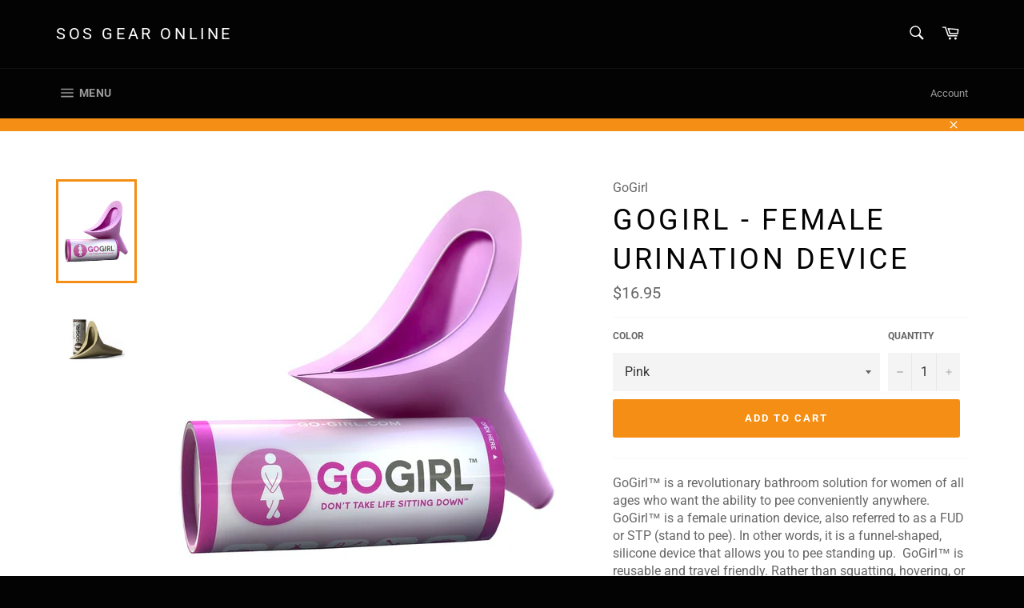

--- FILE ---
content_type: text/html; charset=utf-8
request_url: https://www.sosgear.ca/products/gogirl-female-urination-device
body_size: 33530
content:
<!doctype html>
<!--[if IE 9]> <html class="ie9 no-js" lang="en"> <![endif]-->
<!--[if (gt IE 9)|!(IE)]><!--> <html class="no-js" lang="en"> <!--<![endif]-->
<head>
<meta name="google-site-verification" content="zImZtZCFiWT88sMcZFz5vL53G5JVaQJrSMau2QaT7uM" />
  <meta charset="utf-8">
  <meta http-equiv="X-UA-Compatible" content="IE=edge,chrome=1">
  <meta name="viewport" content="width=device-width,initial-scale=1">
  <meta name="theme-color" content="#030303">

  
    <link rel="shortcut icon" href="//www.sosgear.ca/cdn/shop/files/8815158_3297eecf-11c6-4b48-8bb6-e64aae852a7a_32x32.png?v=1613672415" type="image/png">
  

  <link rel="canonical" href="https://www.sosgear.ca/products/gogirl-female-urination-device">
  <title>
  GoGirl - Female Urination Device &ndash; SOS Gear Online
  </title>

  
    <meta name="description" content="GoGirl™ is a revolutionary bathroom solution for women of all ages who want the ability to pee conveniently anywhere. GoGirl™ is a female urination device, also referred to as a FUD or STP (stand to pee). In other words, it is a funnel-shaped, silicone device that allows you to pee standing up.  GoGirl™ is reusable and">
  

  <!-- /snippets/social-meta-tags.liquid -->




<meta property="og:site_name" content="SOS Gear Online">
<meta property="og:url" content="https://www.sosgear.ca/products/gogirl-female-urination-device">
<meta property="og:title" content="GoGirl - Female Urination Device">
<meta property="og:type" content="product">
<meta property="og:description" content="GoGirl™ is a revolutionary bathroom solution for women of all ages who want the ability to pee conveniently anywhere. GoGirl™ is a female urination device, also referred to as a FUD or STP (stand to pee). In other words, it is a funnel-shaped, silicone device that allows you to pee standing up.  GoGirl™ is reusable and">

  <meta property="og:price:amount" content="16.95">
  <meta property="og:price:currency" content="CAD">

<meta property="og:image" content="http://www.sosgear.ca/cdn/shop/products/gogirlimage1_1200x1200.jpg?v=1629925105"><meta property="og:image" content="http://www.sosgear.ca/cdn/shop/products/gogirlimage2_1200x1200.png?v=1629925099">
<meta property="og:image:secure_url" content="https://www.sosgear.ca/cdn/shop/products/gogirlimage1_1200x1200.jpg?v=1629925105"><meta property="og:image:secure_url" content="https://www.sosgear.ca/cdn/shop/products/gogirlimage2_1200x1200.png?v=1629925099">


  <meta name="twitter:site" content="@holisticepr">

<meta name="twitter:card" content="summary_large_image">
<meta name="twitter:title" content="GoGirl - Female Urination Device">
<meta name="twitter:description" content="GoGirl™ is a revolutionary bathroom solution for women of all ages who want the ability to pee conveniently anywhere. GoGirl™ is a female urination device, also referred to as a FUD or STP (stand to pee). In other words, it is a funnel-shaped, silicone device that allows you to pee standing up.  GoGirl™ is reusable and">


  <script>
    document.documentElement.className = document.documentElement.className.replace('no-js', 'js');
  </script>

  <link href="//www.sosgear.ca/cdn/shop/t/2/assets/theme.scss.css?v=34058682251601688841763490564" rel="stylesheet" type="text/css" media="all" />

  <script>
    window.theme = window.theme || {};

    theme.strings = {
      stockAvailable: "1 available",
      addToCart: "Add to Cart",
      soldOut: "Sold Out",
      unavailable: "Unavailable",
      noStockAvailable: "The item could not be added to your cart because there are not enough in stock.",
      willNotShipUntil: "Will not ship until [date]",
      willBeInStockAfter: "Will be in stock after [date]",
      totalCartDiscount: "You're saving [savings]",
      addressError: "Error looking up that address",
      addressNoResults: "No results for that address",
      addressQueryLimit: "You have exceeded the Google API usage limit. Consider upgrading to a \u003ca href=\"https:\/\/developers.google.com\/maps\/premium\/usage-limits\"\u003ePremium Plan\u003c\/a\u003e.",
      authError: "There was a problem authenticating your Google Maps API Key."
    };
  </script>

  <!--[if (gt IE 9)|!(IE)]><!--><script src="//www.sosgear.ca/cdn/shop/t/2/assets/lazysizes.min.js?v=56045284683979784691534739059" async="async"></script><!--<![endif]-->
  <!--[if lte IE 9]><script src="//www.sosgear.ca/cdn/shop/t/2/assets/lazysizes.min.js?v=56045284683979784691534739059"></script><![endif]-->

  

  <!--[if (gt IE 9)|!(IE)]><!--><script src="//www.sosgear.ca/cdn/shop/t/2/assets/vendor.js?v=39418018684300761971534739059" defer="defer"></script><!--<![endif]-->
  <!--[if lt IE 9]><script src="//www.sosgear.ca/cdn/shop/t/2/assets/vendor.js?v=39418018684300761971534739059"></script><![endif]-->

  
    <script>
      window.theme = window.theme || {};
      theme.moneyFormat = "${{amount}}";
    </script>
  

  <!--[if (gt IE 9)|!(IE)]><!--><script src="//www.sosgear.ca/cdn/shop/t/2/assets/theme.js?v=89789462484234876791534924704" defer="defer"></script><!--<![endif]-->
  <!--[if lte IE 9]><script src="//www.sosgear.ca/cdn/shop/t/2/assets/theme.js?v=89789462484234876791534924704"></script><![endif]-->

  
  
  <script>window.performance && window.performance.mark && window.performance.mark('shopify.content_for_header.start');</script><meta name="google-site-verification" content="zImZtZCFiWT88sMcZFz5vL53G5JVaQJrSMau2QaT7uM">
<meta id="shopify-digital-wallet" name="shopify-digital-wallet" content="/8529346619/digital_wallets/dialog">
<meta name="shopify-checkout-api-token" content="afd0585fff372112395725fdc070faf4">
<link rel="alternate" type="application/json+oembed" href="https://www.sosgear.ca/products/gogirl-female-urination-device.oembed">
<script async="async" src="/checkouts/internal/preloads.js?locale=en-CA"></script>
<link rel="preconnect" href="https://shop.app" crossorigin="anonymous">
<script async="async" src="https://shop.app/checkouts/internal/preloads.js?locale=en-CA&shop_id=8529346619" crossorigin="anonymous"></script>
<script id="apple-pay-shop-capabilities" type="application/json">{"shopId":8529346619,"countryCode":"CA","currencyCode":"CAD","merchantCapabilities":["supports3DS"],"merchantId":"gid:\/\/shopify\/Shop\/8529346619","merchantName":"SOS Gear Online","requiredBillingContactFields":["postalAddress","email"],"requiredShippingContactFields":["postalAddress","email"],"shippingType":"shipping","supportedNetworks":["visa","masterCard","amex","discover","interac","jcb"],"total":{"type":"pending","label":"SOS Gear Online","amount":"1.00"},"shopifyPaymentsEnabled":true,"supportsSubscriptions":true}</script>
<script id="shopify-features" type="application/json">{"accessToken":"afd0585fff372112395725fdc070faf4","betas":["rich-media-storefront-analytics"],"domain":"www.sosgear.ca","predictiveSearch":true,"shopId":8529346619,"locale":"en"}</script>
<script>var Shopify = Shopify || {};
Shopify.shop = "sos-gear-online.myshopify.com";
Shopify.locale = "en";
Shopify.currency = {"active":"CAD","rate":"1.0"};
Shopify.country = "CA";
Shopify.theme = {"name":"Venture","id":35177037883,"schema_name":"Venture","schema_version":"7.4.0","theme_store_id":775,"role":"main"};
Shopify.theme.handle = "null";
Shopify.theme.style = {"id":null,"handle":null};
Shopify.cdnHost = "www.sosgear.ca/cdn";
Shopify.routes = Shopify.routes || {};
Shopify.routes.root = "/";</script>
<script type="module">!function(o){(o.Shopify=o.Shopify||{}).modules=!0}(window);</script>
<script>!function(o){function n(){var o=[];function n(){o.push(Array.prototype.slice.apply(arguments))}return n.q=o,n}var t=o.Shopify=o.Shopify||{};t.loadFeatures=n(),t.autoloadFeatures=n()}(window);</script>
<script>
  window.ShopifyPay = window.ShopifyPay || {};
  window.ShopifyPay.apiHost = "shop.app\/pay";
  window.ShopifyPay.redirectState = null;
</script>
<script id="shop-js-analytics" type="application/json">{"pageType":"product"}</script>
<script defer="defer" async type="module" src="//www.sosgear.ca/cdn/shopifycloud/shop-js/modules/v2/client.init-shop-cart-sync_BdyHc3Nr.en.esm.js"></script>
<script defer="defer" async type="module" src="//www.sosgear.ca/cdn/shopifycloud/shop-js/modules/v2/chunk.common_Daul8nwZ.esm.js"></script>
<script type="module">
  await import("//www.sosgear.ca/cdn/shopifycloud/shop-js/modules/v2/client.init-shop-cart-sync_BdyHc3Nr.en.esm.js");
await import("//www.sosgear.ca/cdn/shopifycloud/shop-js/modules/v2/chunk.common_Daul8nwZ.esm.js");

  window.Shopify.SignInWithShop?.initShopCartSync?.({"fedCMEnabled":true,"windoidEnabled":true});

</script>
<script>
  window.Shopify = window.Shopify || {};
  if (!window.Shopify.featureAssets) window.Shopify.featureAssets = {};
  window.Shopify.featureAssets['shop-js'] = {"shop-cart-sync":["modules/v2/client.shop-cart-sync_QYOiDySF.en.esm.js","modules/v2/chunk.common_Daul8nwZ.esm.js"],"init-fed-cm":["modules/v2/client.init-fed-cm_DchLp9rc.en.esm.js","modules/v2/chunk.common_Daul8nwZ.esm.js"],"shop-button":["modules/v2/client.shop-button_OV7bAJc5.en.esm.js","modules/v2/chunk.common_Daul8nwZ.esm.js"],"init-windoid":["modules/v2/client.init-windoid_DwxFKQ8e.en.esm.js","modules/v2/chunk.common_Daul8nwZ.esm.js"],"shop-cash-offers":["modules/v2/client.shop-cash-offers_DWtL6Bq3.en.esm.js","modules/v2/chunk.common_Daul8nwZ.esm.js","modules/v2/chunk.modal_CQq8HTM6.esm.js"],"shop-toast-manager":["modules/v2/client.shop-toast-manager_CX9r1SjA.en.esm.js","modules/v2/chunk.common_Daul8nwZ.esm.js"],"init-shop-email-lookup-coordinator":["modules/v2/client.init-shop-email-lookup-coordinator_UhKnw74l.en.esm.js","modules/v2/chunk.common_Daul8nwZ.esm.js"],"pay-button":["modules/v2/client.pay-button_DzxNnLDY.en.esm.js","modules/v2/chunk.common_Daul8nwZ.esm.js"],"avatar":["modules/v2/client.avatar_BTnouDA3.en.esm.js"],"init-shop-cart-sync":["modules/v2/client.init-shop-cart-sync_BdyHc3Nr.en.esm.js","modules/v2/chunk.common_Daul8nwZ.esm.js"],"shop-login-button":["modules/v2/client.shop-login-button_D8B466_1.en.esm.js","modules/v2/chunk.common_Daul8nwZ.esm.js","modules/v2/chunk.modal_CQq8HTM6.esm.js"],"init-customer-accounts-sign-up":["modules/v2/client.init-customer-accounts-sign-up_C8fpPm4i.en.esm.js","modules/v2/client.shop-login-button_D8B466_1.en.esm.js","modules/v2/chunk.common_Daul8nwZ.esm.js","modules/v2/chunk.modal_CQq8HTM6.esm.js"],"init-shop-for-new-customer-accounts":["modules/v2/client.init-shop-for-new-customer-accounts_CVTO0Ztu.en.esm.js","modules/v2/client.shop-login-button_D8B466_1.en.esm.js","modules/v2/chunk.common_Daul8nwZ.esm.js","modules/v2/chunk.modal_CQq8HTM6.esm.js"],"init-customer-accounts":["modules/v2/client.init-customer-accounts_dRgKMfrE.en.esm.js","modules/v2/client.shop-login-button_D8B466_1.en.esm.js","modules/v2/chunk.common_Daul8nwZ.esm.js","modules/v2/chunk.modal_CQq8HTM6.esm.js"],"shop-follow-button":["modules/v2/client.shop-follow-button_CkZpjEct.en.esm.js","modules/v2/chunk.common_Daul8nwZ.esm.js","modules/v2/chunk.modal_CQq8HTM6.esm.js"],"lead-capture":["modules/v2/client.lead-capture_BntHBhfp.en.esm.js","modules/v2/chunk.common_Daul8nwZ.esm.js","modules/v2/chunk.modal_CQq8HTM6.esm.js"],"checkout-modal":["modules/v2/client.checkout-modal_CfxcYbTm.en.esm.js","modules/v2/chunk.common_Daul8nwZ.esm.js","modules/v2/chunk.modal_CQq8HTM6.esm.js"],"shop-login":["modules/v2/client.shop-login_Da4GZ2H6.en.esm.js","modules/v2/chunk.common_Daul8nwZ.esm.js","modules/v2/chunk.modal_CQq8HTM6.esm.js"],"payment-terms":["modules/v2/client.payment-terms_MV4M3zvL.en.esm.js","modules/v2/chunk.common_Daul8nwZ.esm.js","modules/v2/chunk.modal_CQq8HTM6.esm.js"]};
</script>
<script>(function() {
  var isLoaded = false;
  function asyncLoad() {
    if (isLoaded) return;
    isLoaded = true;
    var urls = ["https:\/\/shopify-widget.route.com\/shopify.widget.js?shop=sos-gear-online.myshopify.com"];
    for (var i = 0; i < urls.length; i++) {
      var s = document.createElement('script');
      s.type = 'text/javascript';
      s.async = true;
      s.src = urls[i];
      var x = document.getElementsByTagName('script')[0];
      x.parentNode.insertBefore(s, x);
    }
  };
  if(window.attachEvent) {
    window.attachEvent('onload', asyncLoad);
  } else {
    window.addEventListener('load', asyncLoad, false);
  }
})();</script>
<script id="__st">var __st={"a":8529346619,"offset":-28800,"reqid":"a885525e-6caf-45f0-a294-9d987e427fb1-1768956653","pageurl":"www.sosgear.ca\/products\/gogirl-female-urination-device","u":"9f61b828333d","p":"product","rtyp":"product","rid":7001753976997};</script>
<script>window.ShopifyPaypalV4VisibilityTracking = true;</script>
<script id="captcha-bootstrap">!function(){'use strict';const t='contact',e='account',n='new_comment',o=[[t,t],['blogs',n],['comments',n],[t,'customer']],c=[[e,'customer_login'],[e,'guest_login'],[e,'recover_customer_password'],[e,'create_customer']],r=t=>t.map((([t,e])=>`form[action*='/${t}']:not([data-nocaptcha='true']) input[name='form_type'][value='${e}']`)).join(','),a=t=>()=>t?[...document.querySelectorAll(t)].map((t=>t.form)):[];function s(){const t=[...o],e=r(t);return a(e)}const i='password',u='form_key',d=['recaptcha-v3-token','g-recaptcha-response','h-captcha-response',i],f=()=>{try{return window.sessionStorage}catch{return}},m='__shopify_v',_=t=>t.elements[u];function p(t,e,n=!1){try{const o=window.sessionStorage,c=JSON.parse(o.getItem(e)),{data:r}=function(t){const{data:e,action:n}=t;return t[m]||n?{data:e,action:n}:{data:t,action:n}}(c);for(const[e,n]of Object.entries(r))t.elements[e]&&(t.elements[e].value=n);n&&o.removeItem(e)}catch(o){console.error('form repopulation failed',{error:o})}}const l='form_type',E='cptcha';function T(t){t.dataset[E]=!0}const w=window,h=w.document,L='Shopify',v='ce_forms',y='captcha';let A=!1;((t,e)=>{const n=(g='f06e6c50-85a8-45c8-87d0-21a2b65856fe',I='https://cdn.shopify.com/shopifycloud/storefront-forms-hcaptcha/ce_storefront_forms_captcha_hcaptcha.v1.5.2.iife.js',D={infoText:'Protected by hCaptcha',privacyText:'Privacy',termsText:'Terms'},(t,e,n)=>{const o=w[L][v],c=o.bindForm;if(c)return c(t,g,e,D).then(n);var r;o.q.push([[t,g,e,D],n]),r=I,A||(h.body.append(Object.assign(h.createElement('script'),{id:'captcha-provider',async:!0,src:r})),A=!0)});var g,I,D;w[L]=w[L]||{},w[L][v]=w[L][v]||{},w[L][v].q=[],w[L][y]=w[L][y]||{},w[L][y].protect=function(t,e){n(t,void 0,e),T(t)},Object.freeze(w[L][y]),function(t,e,n,w,h,L){const[v,y,A,g]=function(t,e,n){const i=e?o:[],u=t?c:[],d=[...i,...u],f=r(d),m=r(i),_=r(d.filter((([t,e])=>n.includes(e))));return[a(f),a(m),a(_),s()]}(w,h,L),I=t=>{const e=t.target;return e instanceof HTMLFormElement?e:e&&e.form},D=t=>v().includes(t);t.addEventListener('submit',(t=>{const e=I(t);if(!e)return;const n=D(e)&&!e.dataset.hcaptchaBound&&!e.dataset.recaptchaBound,o=_(e),c=g().includes(e)&&(!o||!o.value);(n||c)&&t.preventDefault(),c&&!n&&(function(t){try{if(!f())return;!function(t){const e=f();if(!e)return;const n=_(t);if(!n)return;const o=n.value;o&&e.removeItem(o)}(t);const e=Array.from(Array(32),(()=>Math.random().toString(36)[2])).join('');!function(t,e){_(t)||t.append(Object.assign(document.createElement('input'),{type:'hidden',name:u})),t.elements[u].value=e}(t,e),function(t,e){const n=f();if(!n)return;const o=[...t.querySelectorAll(`input[type='${i}']`)].map((({name:t})=>t)),c=[...d,...o],r={};for(const[a,s]of new FormData(t).entries())c.includes(a)||(r[a]=s);n.setItem(e,JSON.stringify({[m]:1,action:t.action,data:r}))}(t,e)}catch(e){console.error('failed to persist form',e)}}(e),e.submit())}));const S=(t,e)=>{t&&!t.dataset[E]&&(n(t,e.some((e=>e===t))),T(t))};for(const o of['focusin','change'])t.addEventListener(o,(t=>{const e=I(t);D(e)&&S(e,y())}));const B=e.get('form_key'),M=e.get(l),P=B&&M;t.addEventListener('DOMContentLoaded',(()=>{const t=y();if(P)for(const e of t)e.elements[l].value===M&&p(e,B);[...new Set([...A(),...v().filter((t=>'true'===t.dataset.shopifyCaptcha))])].forEach((e=>S(e,t)))}))}(h,new URLSearchParams(w.location.search),n,t,e,['guest_login'])})(!0,!0)}();</script>
<script integrity="sha256-4kQ18oKyAcykRKYeNunJcIwy7WH5gtpwJnB7kiuLZ1E=" data-source-attribution="shopify.loadfeatures" defer="defer" src="//www.sosgear.ca/cdn/shopifycloud/storefront/assets/storefront/load_feature-a0a9edcb.js" crossorigin="anonymous"></script>
<script crossorigin="anonymous" defer="defer" src="//www.sosgear.ca/cdn/shopifycloud/storefront/assets/shopify_pay/storefront-65b4c6d7.js?v=20250812"></script>
<script data-source-attribution="shopify.dynamic_checkout.dynamic.init">var Shopify=Shopify||{};Shopify.PaymentButton=Shopify.PaymentButton||{isStorefrontPortableWallets:!0,init:function(){window.Shopify.PaymentButton.init=function(){};var t=document.createElement("script");t.src="https://www.sosgear.ca/cdn/shopifycloud/portable-wallets/latest/portable-wallets.en.js",t.type="module",document.head.appendChild(t)}};
</script>
<script data-source-attribution="shopify.dynamic_checkout.buyer_consent">
  function portableWalletsHideBuyerConsent(e){var t=document.getElementById("shopify-buyer-consent"),n=document.getElementById("shopify-subscription-policy-button");t&&n&&(t.classList.add("hidden"),t.setAttribute("aria-hidden","true"),n.removeEventListener("click",e))}function portableWalletsShowBuyerConsent(e){var t=document.getElementById("shopify-buyer-consent"),n=document.getElementById("shopify-subscription-policy-button");t&&n&&(t.classList.remove("hidden"),t.removeAttribute("aria-hidden"),n.addEventListener("click",e))}window.Shopify?.PaymentButton&&(window.Shopify.PaymentButton.hideBuyerConsent=portableWalletsHideBuyerConsent,window.Shopify.PaymentButton.showBuyerConsent=portableWalletsShowBuyerConsent);
</script>
<script data-source-attribution="shopify.dynamic_checkout.cart.bootstrap">document.addEventListener("DOMContentLoaded",(function(){function t(){return document.querySelector("shopify-accelerated-checkout-cart, shopify-accelerated-checkout")}if(t())Shopify.PaymentButton.init();else{new MutationObserver((function(e,n){t()&&(Shopify.PaymentButton.init(),n.disconnect())})).observe(document.body,{childList:!0,subtree:!0})}}));
</script>
<link id="shopify-accelerated-checkout-styles" rel="stylesheet" media="screen" href="https://www.sosgear.ca/cdn/shopifycloud/portable-wallets/latest/accelerated-checkout-backwards-compat.css" crossorigin="anonymous">
<style id="shopify-accelerated-checkout-cart">
        #shopify-buyer-consent {
  margin-top: 1em;
  display: inline-block;
  width: 100%;
}

#shopify-buyer-consent.hidden {
  display: none;
}

#shopify-subscription-policy-button {
  background: none;
  border: none;
  padding: 0;
  text-decoration: underline;
  font-size: inherit;
  cursor: pointer;
}

#shopify-subscription-policy-button::before {
  box-shadow: none;
}

      </style>

<script>window.performance && window.performance.mark && window.performance.mark('shopify.content_for_header.end');</script>
<!-- "snippets/hulkcode_common.liquid" was not rendered, the associated app was uninstalled --><script src='https://volumediscount.hulkapps.com/hulkcode.js' defer='defer'></script><!-- BEGIN app block: shopify://apps/buddha-mega-menu-navigation/blocks/megamenu/dbb4ce56-bf86-4830-9b3d-16efbef51c6f -->
<script>
        var productImageAndPrice = [],
            collectionImages = [],
            articleImages = [],
            mmLivIcons = false,
            mmFlipClock = false,
            mmFixesUseJquery = false,
            mmNumMMI = 7,
            mmSchemaTranslation = {},
            mmMenuStrings =  [] ,
            mmShopLocale = "en",
            mmShopLocaleCollectionsRoute = "/collections",
            mmSchemaDesignJSON = [{"action":"menu-select","value":"main-menu"},{"action":"design","setting":"vertical_font_size","value":"13px"},{"action":"design","setting":"vertical_link_hover_color","value":"#0da19a"},{"action":"design","setting":"vertical_link_color","value":"#ffffff"},{"action":"design","setting":"vertical_text_color","value":"#ffffff"},{"action":"design","setting":"text_color","value":"#222222"},{"action":"design","setting":"font_size","value":"13px"},{"action":"design","setting":"button_text_color","value":"#ffffff"},{"action":"design","setting":"button_text_hover_color","value":"#ffffff"},{"action":"design","setting":"background_color","value":"#ffffff"},{"action":"design","setting":"background_hover_color","value":"#f9f9f9"},{"action":"design","setting":"link_color","value":"#4e4e4e"},{"action":"design","setting":"button_background_color","value":"#0da19a"},{"action":"design","setting":"link_hover_color","value":"#0da19a"},{"action":"design","setting":"button_background_hover_color","value":"#0d8781"},{"action":"design","setting":"tree_sub_direction","value":"set_tree_auto"},{"action":"design","setting":"font_family","value":"Default"}],
            mmDomChangeSkipUl = "",
            buddhaMegaMenuShop = "sos-gear-online.myshopify.com",
            mmWireframeCompression = "0",
            mmExtensionAssetUrl = "https://cdn.shopify.com/extensions/019abe06-4a3f-7763-88da-170e1b54169b/mega-menu-151/assets/";var bestSellersHTML = '';var newestProductsHTML = '';/* get link lists api */
        var linkLists={"main-menu" : {"title":"Main menu", "items":["/","/collections/cooking","/collections/emergency-kits",]},"footer" : {"title":"Navigation", "items":["/","/search","/collections/all","/policies/refund-policy","/pages/contact-us","/policies/shipping-policy","/policies/terms-of-service",]},"brands" : {"title":"Brands", "items":["/collections/alpineaire","/collections/biolite","/collections/black-diamond","/collections/coghlan","/collections/gsi","/collections/msr","/collections/optimus","/collections/packtowl","/collections/pelican","/collections/platypus","/collections/rite-in-the-rain","/collections/seal-line","/collections/therm-a-rest","/","/",]},"customer-account-main-menu" : {"title":"Customer account main menu", "items":["/","https://shopify.com/8529346619/account/orders?locale=en&amp;region_country=CA",]},};/*ENDPARSE*/

        

        /* set product prices *//* get the collection images *//* get the article images *//* customer fixes */
        var mmThemeFixesAfter = function(){ if (tempMenuObject.u.querySelector(".site-nav--active.buddha-menu-item") == null) { mmForEach(tempMenuObject.u, ".buddha-menu-item", function(el){ el.classList.add("site-nav--active"); }); } mmAddStyle(" .horizontal-mega-menu { white-space: normal; } ", "themeScript"); }; 
        

        var mmWireframe = {"html" : "<li class=\"buddha-menu-item\" itemId=\"8OXKK\"  ><a data-href=\"/\" href=\"/\" aria-label=\"Home\" data-no-instant=\"\" onclick=\"mmGoToPage(this, event); return false;\"  ><span class=\"mm-title\">Home</span></a></li><li class=\"buddha-menu-item\" itemId=\"ZYCA6\"  ><a data-href=\"/collections/clothing-accessories\" href=\"/collections/clothing-accessories\" aria-label=\"Clothing & Accessories\" data-no-instant=\"\" onclick=\"mmGoToPage(this, event); return false;\"  ><i class=\"mm-icon static fa fa-none\" aria-hidden=\"true\"></i><span class=\"mm-title\">Clothing & Accessories</span><i class=\"mm-arrow mm-angle-down\" aria-hidden=\"true\"></i><span class=\"toggle-menu-btn\" style=\"display:none;\" title=\"Toggle menu\" onclick=\"return toggleSubmenu(this)\"><span class=\"mm-arrow-icon\"><span class=\"bar-one\"></span><span class=\"bar-two\"></span></span></span></a><ul class=\"mm-submenu tree  small \"><li data-href=\"/collections/hats\" href=\"/collections/hats\" aria-label=\"Hats\" data-no-instant=\"\" onclick=\"mmGoToPage(this, event); return false;\"  ><a data-href=\"/collections/hats\" href=\"/collections/hats\" aria-label=\"Hats\" data-no-instant=\"\" onclick=\"mmGoToPage(this, event); return false;\"  ><span class=\"mm-title\">Hats</span></a></li><li data-href=\"/collections/gloves-mitts\" href=\"/collections/gloves-mitts\" aria-label=\"Gloves & Mitts\" data-no-instant=\"\" onclick=\"mmGoToPage(this, event); return false;\"  ><a data-href=\"/collections/gloves-mitts\" href=\"/collections/gloves-mitts\" aria-label=\"Gloves & Mitts\" data-no-instant=\"\" onclick=\"mmGoToPage(this, event); return false;\"  ><span class=\"mm-title\">Gloves & Mitts</span><i class=\"mm-arrow mm-angle-down\" aria-hidden=\"true\"></i><span class=\"toggle-menu-btn\" style=\"display:none;\" title=\"Toggle menu\" onclick=\"return toggleSubmenu(this)\"><span class=\"mm-arrow-icon\"><span class=\"bar-one\"></span><span class=\"bar-two\"></span></span></span></a><ul class=\"mm-submenu tree  small mm-last-level\"><li data-href=\"/collections/gloves\" href=\"/collections/gloves\" aria-label=\"Gloves\" data-no-instant=\"\" onclick=\"mmGoToPage(this, event); return false;\"  ><a data-href=\"/collections/gloves\" href=\"/collections/gloves\" aria-label=\"Gloves\" data-no-instant=\"\" onclick=\"mmGoToPage(this, event); return false;\"  ><span class=\"mm-title\">Gloves</span></a></li><li data-href=\"/collections/mitts\" href=\"/collections/mitts\" aria-label=\"Mitts\" data-no-instant=\"\" onclick=\"mmGoToPage(this, event); return false;\"  ><a data-href=\"/collections/mitts\" href=\"/collections/mitts\" aria-label=\"Mitts\" data-no-instant=\"\" onclick=\"mmGoToPage(this, event); return false;\"  ><span class=\"mm-title\">Mitts</span></a></li><li data-href=\"/collections/kids-glove-mitts\" href=\"/collections/kids-glove-mitts\" aria-label=\"Kids Gloves & Mitts\" data-no-instant=\"\" onclick=\"mmGoToPage(this, event); return false;\"  ><a data-href=\"/collections/kids-glove-mitts\" href=\"/collections/kids-glove-mitts\" aria-label=\"Kids Gloves & Mitts\" data-no-instant=\"\" onclick=\"mmGoToPage(this, event); return false;\"  ><span class=\"mm-title\">Kids Gloves & Mitts</span></a></li></ul></li><li data-href=\"/collections/socks\" href=\"/collections/socks\" aria-label=\"Socks\" data-no-instant=\"\" onclick=\"mmGoToPage(this, event); return false;\"  ><a data-href=\"/collections/socks\" href=\"/collections/socks\" aria-label=\"Socks\" data-no-instant=\"\" onclick=\"mmGoToPage(this, event); return false;\"  ><span class=\"mm-title\">Socks</span><i class=\"mm-arrow mm-angle-down\" aria-hidden=\"true\"></i><span class=\"toggle-menu-btn\" style=\"display:none;\" title=\"Toggle menu\" onclick=\"return toggleSubmenu(this)\"><span class=\"mm-arrow-icon\"><span class=\"bar-one\"></span><span class=\"bar-two\"></span></span></span></a><ul class=\"mm-submenu tree  small mm-last-level\"><li data-href=\"/collections/unisex-socks\" href=\"/collections/unisex-socks\" aria-label=\"Men's / Unisex \" data-no-instant=\"\" onclick=\"mmGoToPage(this, event); return false;\"  ><a data-href=\"/collections/unisex-socks\" href=\"/collections/unisex-socks\" aria-label=\"Men's / Unisex \" data-no-instant=\"\" onclick=\"mmGoToPage(this, event); return false;\"  ><span class=\"mm-title\">Men's / Unisex</span></a></li><li data-href=\"/collections/womens-socks\" href=\"/collections/womens-socks\" aria-label=\"Women's \" data-no-instant=\"\" onclick=\"mmGoToPage(this, event); return false;\"  ><a data-href=\"/collections/womens-socks\" href=\"/collections/womens-socks\" aria-label=\"Women's \" data-no-instant=\"\" onclick=\"mmGoToPage(this, event); return false;\"  ><span class=\"mm-title\">Women's</span></a></li><li data-href=\"/collections/junior-socks\" href=\"/collections/junior-socks\" aria-label=\"Junior\" data-no-instant=\"\" onclick=\"mmGoToPage(this, event); return false;\"  ><a data-href=\"/collections/junior-socks\" href=\"/collections/junior-socks\" aria-label=\"Junior\" data-no-instant=\"\" onclick=\"mmGoToPage(this, event); return false;\"  ><span class=\"mm-title\">Junior</span></a></li></ul></li><li data-href=\"/collections/buff\" href=\"/collections/buff\" aria-label=\"Buff\" data-no-instant=\"\" onclick=\"mmGoToPage(this, event); return false;\"  ><a data-href=\"/collections/buff\" href=\"/collections/buff\" aria-label=\"Buff\" data-no-instant=\"\" onclick=\"mmGoToPage(this, event); return false;\"  ><span class=\"mm-title\">Buff</span><i class=\"mm-arrow mm-angle-down\" aria-hidden=\"true\"></i><span class=\"toggle-menu-btn\" style=\"display:none;\" title=\"Toggle menu\" onclick=\"return toggleSubmenu(this)\"><span class=\"mm-arrow-icon\"><span class=\"bar-one\"></span><span class=\"bar-two\"></span></span></span></a><ul class=\"mm-submenu tree  small mm-last-level\"><li data-href=\"/collections/original\" href=\"/collections/original\" aria-label=\"Original Neckwear\" data-no-instant=\"\" onclick=\"mmGoToPage(this, event); return false;\"  ><a data-href=\"/collections/original\" href=\"/collections/original\" aria-label=\"Original Neckwear\" data-no-instant=\"\" onclick=\"mmGoToPage(this, event); return false;\"  ><span class=\"mm-title\">Original Neckwear</span></a></li><li data-href=\"/collections/coolnet\" href=\"/collections/coolnet\" aria-label=\"Coolnet+ Neckwear\" data-no-instant=\"\" onclick=\"mmGoToPage(this, event); return false;\"  ><a data-href=\"/collections/coolnet\" href=\"/collections/coolnet\" aria-label=\"Coolnet+ Neckwear\" data-no-instant=\"\" onclick=\"mmGoToPage(this, event); return false;\"  ><span class=\"mm-title\">Coolnet+ Neckwear</span></a></li><li data-href=\"/collections/merino-wool\" href=\"/collections/merino-wool\" aria-label=\"Merino Wool\" data-no-instant=\"\" onclick=\"mmGoToPage(this, event); return false;\"  ><a data-href=\"/collections/merino-wool\" href=\"/collections/merino-wool\" aria-label=\"Merino Wool\" data-no-instant=\"\" onclick=\"mmGoToPage(this, event); return false;\"  ><span class=\"mm-title\">Merino Wool</span></a></li></ul></li><li data-href=\"/collections/base-layers\" href=\"/collections/base-layers\" aria-label=\"Base Layers\" data-no-instant=\"\" onclick=\"mmGoToPage(this, event); return false;\"  ><a data-href=\"/collections/base-layers\" href=\"/collections/base-layers\" aria-label=\"Base Layers\" data-no-instant=\"\" onclick=\"mmGoToPage(this, event); return false;\"  ><span class=\"mm-title\">Base Layers</span><i class=\"mm-arrow mm-angle-down\" aria-hidden=\"true\"></i><span class=\"toggle-menu-btn\" style=\"display:none;\" title=\"Toggle menu\" onclick=\"return toggleSubmenu(this)\"><span class=\"mm-arrow-icon\"><span class=\"bar-one\"></span><span class=\"bar-two\"></span></span></span></a><ul class=\"mm-submenu tree  small mm-last-level\"><li data-href=\"/collections/kids-base-layers\" href=\"/collections/kids-base-layers\" aria-label=\"Juniors/Kids\" data-no-instant=\"\" onclick=\"mmGoToPage(this, event); return false;\"  ><a data-href=\"/collections/kids-base-layers\" href=\"/collections/kids-base-layers\" aria-label=\"Juniors/Kids\" data-no-instant=\"\" onclick=\"mmGoToPage(this, event); return false;\"  ><span class=\"mm-title\">Juniors/Kids</span></a></li><li data-href=\"/collections/womens-base-layers\" href=\"/collections/womens-base-layers\" aria-label=\"Women's \" data-no-instant=\"\" onclick=\"mmGoToPage(this, event); return false;\"  ><a data-href=\"/collections/womens-base-layers\" href=\"/collections/womens-base-layers\" aria-label=\"Women's \" data-no-instant=\"\" onclick=\"mmGoToPage(this, event); return false;\"  ><span class=\"mm-title\">Women's</span></a></li><li data-href=\"/collections/mens-base-layers\" href=\"/collections/mens-base-layers\" aria-label=\"Men's\" data-no-instant=\"\" onclick=\"mmGoToPage(this, event); return false;\"  ><a data-href=\"/collections/mens-base-layers\" href=\"/collections/mens-base-layers\" aria-label=\"Men's\" data-no-instant=\"\" onclick=\"mmGoToPage(this, event); return false;\"  ><span class=\"mm-title\">Men's</span></a></li></ul></li><li data-href=\"/collections/kids-rain-pants\" href=\"/collections/kids-rain-pants\" aria-label=\"Kids Outerwear\" data-no-instant=\"\" onclick=\"mmGoToPage(this, event); return false;\"  ><a data-href=\"/collections/kids-rain-pants\" href=\"/collections/kids-rain-pants\" aria-label=\"Kids Outerwear\" data-no-instant=\"\" onclick=\"mmGoToPage(this, event); return false;\"  ><span class=\"mm-title\">Kids Outerwear</span></a></li><li data-href=\"/collections/sunglasses\" href=\"/collections/sunglasses\" aria-label=\"Sunglasses\" data-no-instant=\"\" onclick=\"mmGoToPage(this, event); return false;\"  ><a data-href=\"/collections/sunglasses\" href=\"/collections/sunglasses\" aria-label=\"Sunglasses\" data-no-instant=\"\" onclick=\"mmGoToPage(this, event); return false;\"  ><span class=\"mm-title\">Sunglasses</span><i class=\"mm-arrow mm-angle-down\" aria-hidden=\"true\"></i><span class=\"toggle-menu-btn\" style=\"display:none;\" title=\"Toggle menu\" onclick=\"return toggleSubmenu(this)\"><span class=\"mm-arrow-icon\"><span class=\"bar-one\"></span><span class=\"bar-two\"></span></span></span></a><ul class=\"mm-submenu tree  small \"><li data-href=\"/collections/adult-sunglasses\" href=\"/collections/adult-sunglasses\" aria-label=\"Adult\" data-no-instant=\"\" onclick=\"mmGoToPage(this, event); return false;\"  ><a data-href=\"/collections/adult-sunglasses\" href=\"/collections/adult-sunglasses\" aria-label=\"Adult\" data-no-instant=\"\" onclick=\"mmGoToPage(this, event); return false;\"  ><span class=\"mm-title\">Adult</span></a></li><li data-href=\"/collections/kids-sunglasses\" href=\"/collections/kids-sunglasses\" aria-label=\"Kids\" data-no-instant=\"\" onclick=\"mmGoToPage(this, event); return false;\"  ><a data-href=\"/collections/kids-sunglasses\" href=\"/collections/kids-sunglasses\" aria-label=\"Kids\" data-no-instant=\"\" onclick=\"mmGoToPage(this, event); return false;\"  ><span class=\"mm-title\">Kids</span></a></li><li data-href=\"/collections/sunglasses-accessories\" href=\"/collections/sunglasses-accessories\" aria-label=\"Accessories\" data-no-instant=\"\" onclick=\"mmGoToPage(this, event); return false;\"  ><a data-href=\"/collections/sunglasses-accessories\" href=\"/collections/sunglasses-accessories\" aria-label=\"Accessories\" data-no-instant=\"\" onclick=\"mmGoToPage(this, event); return false;\"  ><span class=\"mm-title\">Accessories</span><i class=\"mm-arrow mm-angle-down\" aria-hidden=\"true\"></i><span class=\"toggle-menu-btn\" style=\"display:none;\" title=\"Toggle menu\" onclick=\"return toggleSubmenu(this)\"><span class=\"mm-arrow-icon\"><span class=\"bar-one\"></span><span class=\"bar-two\"></span></span></span></a><ul class=\"mm-submenu tree  small mm-last-level\"><li data-href=\"/collections/sunglasses-straps\" href=\"/collections/sunglasses-straps\" aria-label=\"Sunglasses Straps\" data-no-instant=\"\" onclick=\"mmGoToPage(this, event); return false;\"  ><a data-href=\"/collections/sunglasses-straps\" href=\"/collections/sunglasses-straps\" aria-label=\"Sunglasses Straps\" data-no-instant=\"\" onclick=\"mmGoToPage(this, event); return false;\"  ><span class=\"mm-title\">Sunglasses Straps</span></a></li><li data-href=\"/collections/lens-clearner\" href=\"/collections/lens-clearner\" aria-label=\"Lens Cleaner\" data-no-instant=\"\" onclick=\"mmGoToPage(this, event); return false;\"  ><a data-href=\"/collections/lens-clearner\" href=\"/collections/lens-clearner\" aria-label=\"Lens Cleaner\" data-no-instant=\"\" onclick=\"mmGoToPage(this, event); return false;\"  ><span class=\"mm-title\">Lens Cleaner</span></a></li></ul></li></ul></li><li data-href=\"/collections/gaiters\" href=\"/collections/gaiters\" aria-label=\"Gaiters\" data-no-instant=\"\" onclick=\"mmGoToPage(this, event); return false;\"  ><a data-href=\"/collections/gaiters\" href=\"/collections/gaiters\" aria-label=\"Gaiters\" data-no-instant=\"\" onclick=\"mmGoToPage(this, event); return false;\"  ><span class=\"mm-title\">Gaiters</span></a></li><li data-href=\"/collections/filter-masks\" href=\"/collections/filter-masks\" aria-label=\"Filter Masks\" data-no-instant=\"\" onclick=\"mmGoToPage(this, event); return false;\"  ><a data-href=\"/collections/filter-masks\" href=\"/collections/filter-masks\" aria-label=\"Filter Masks\" data-no-instant=\"\" onclick=\"mmGoToPage(this, event); return false;\"  ><span class=\"mm-title\">Filter Masks</span></a></li><li data-href=\"/collections/ponchos\" href=\"/collections/ponchos\" aria-label=\"Ponchos\" data-no-instant=\"\" onclick=\"mmGoToPage(this, event); return false;\"  ><a data-href=\"/collections/ponchos\" href=\"/collections/ponchos\" aria-label=\"Ponchos\" data-no-instant=\"\" onclick=\"mmGoToPage(this, event); return false;\"  ><span class=\"mm-title\">Ponchos</span></a></li><li data-href=\"/collections/slippers\" href=\"/collections/slippers\" aria-label=\"Slippers\" data-no-instant=\"\" onclick=\"mmGoToPage(this, event); return false;\"  ><a data-href=\"/collections/slippers\" href=\"/collections/slippers\" aria-label=\"Slippers\" data-no-instant=\"\" onclick=\"mmGoToPage(this, event); return false;\"  ><span class=\"mm-title\">Slippers</span></a></li><li data-href=\"/collections/belts\" href=\"/collections/belts\" aria-label=\"Belts\" data-no-instant=\"\" onclick=\"mmGoToPage(this, event); return false;\"  ><a data-href=\"/collections/belts\" href=\"/collections/belts\" aria-label=\"Belts\" data-no-instant=\"\" onclick=\"mmGoToPage(this, event); return false;\"  ><span class=\"mm-title\">Belts</span></a></li></ul></li><li class=\"buddha-menu-item\" itemId=\"y31Oi\"  ><a data-href=\"/collections/camping-hiking\" href=\"/collections/camping-hiking\" aria-label=\"Camping & Hiking\" data-no-instant=\"\" onclick=\"mmGoToPage(this, event); return false;\"  ><i class=\"mm-icon static fa fa-none\" aria-hidden=\"true\"></i><span class=\"mm-title\">Camping & Hiking</span><i class=\"mm-arrow mm-angle-down\" aria-hidden=\"true\"></i><span class=\"toggle-menu-btn\" style=\"display:none;\" title=\"Toggle menu\" onclick=\"return toggleSubmenu(this)\"><span class=\"mm-arrow-icon\"><span class=\"bar-one\"></span><span class=\"bar-two\"></span></span></span></a><ul class=\"mm-submenu tree  small \"><li data-href=\"/collections/cooking\" href=\"/collections/cooking\" aria-label=\"Cooking\" data-no-instant=\"\" onclick=\"mmGoToPage(this, event); return false;\"  ><a data-href=\"/collections/cooking\" href=\"/collections/cooking\" aria-label=\"Cooking\" data-no-instant=\"\" onclick=\"mmGoToPage(this, event); return false;\"  ><span class=\"mm-title\">Cooking</span><i class=\"mm-arrow mm-angle-down\" aria-hidden=\"true\"></i><span class=\"toggle-menu-btn\" style=\"display:none;\" title=\"Toggle menu\" onclick=\"return toggleSubmenu(this)\"><span class=\"mm-arrow-icon\"><span class=\"bar-one\"></span><span class=\"bar-two\"></span></span></span></a><ul class=\"mm-submenu tree  small \"><li data-href=\"/collections/stoves\" href=\"/collections/stoves\" aria-label=\"Stoves, Fuel, & Fire\" data-no-instant=\"\" onclick=\"mmGoToPage(this, event); return false;\"  ><a data-href=\"/collections/stoves\" href=\"/collections/stoves\" aria-label=\"Stoves, Fuel, & Fire\" data-no-instant=\"\" onclick=\"mmGoToPage(this, event); return false;\"  ><span class=\"mm-title\">Stoves, Fuel, & Fire</span><i class=\"mm-arrow mm-angle-down\" aria-hidden=\"true\"></i><span class=\"toggle-menu-btn\" style=\"display:none;\" title=\"Toggle menu\" onclick=\"return toggleSubmenu(this)\"><span class=\"mm-arrow-icon\"><span class=\"bar-one\"></span><span class=\"bar-two\"></span></span></span></a><ul class=\"mm-submenu tree  small mm-last-level\"><li data-href=\"/collections/stoves\" href=\"/collections/stoves\" aria-label=\"Stoves, Grills, & Fire Pits\" data-no-instant=\"\" onclick=\"mmGoToPage(this, event); return false;\"  ><a data-href=\"/collections/stoves\" href=\"/collections/stoves\" aria-label=\"Stoves, Grills, & Fire Pits\" data-no-instant=\"\" onclick=\"mmGoToPage(this, event); return false;\"  ><span class=\"mm-title\">Stoves, Grills, & Fire Pits</span></a></li><li data-href=\"/collections/fuel\" href=\"/collections/fuel\" aria-label=\"Fuel\" data-no-instant=\"\" onclick=\"mmGoToPage(this, event); return false;\"  ><a data-href=\"/collections/fuel\" href=\"/collections/fuel\" aria-label=\"Fuel\" data-no-instant=\"\" onclick=\"mmGoToPage(this, event); return false;\"  ><span class=\"mm-title\">Fuel</span></a></li><li data-href=\"/collections/stove-accessories\" href=\"/collections/stove-accessories\" aria-label=\"Stove & Fuel Accessories\" data-no-instant=\"\" onclick=\"mmGoToPage(this, event); return false;\"  ><a data-href=\"/collections/stove-accessories\" href=\"/collections/stove-accessories\" aria-label=\"Stove & Fuel Accessories\" data-no-instant=\"\" onclick=\"mmGoToPage(this, event); return false;\"  ><span class=\"mm-title\">Stove & Fuel Accessories</span></a></li><li data-href=\"/collections/fire-starter-tools\" href=\"/collections/fire-starter-tools\" aria-label=\"Fire Starter, Matches, & Lighters\" data-no-instant=\"\" onclick=\"mmGoToPage(this, event); return false;\"  ><a data-href=\"/collections/fire-starter-tools\" href=\"/collections/fire-starter-tools\" aria-label=\"Fire Starter, Matches, & Lighters\" data-no-instant=\"\" onclick=\"mmGoToPage(this, event); return false;\"  ><span class=\"mm-title\">Fire Starter, Matches, & Lighters</span></a></li></ul></li><li data-href=\"/collections/cook-sets\" href=\"/collections/cook-sets\" aria-label=\"Cook Sets, Pots & Pans\" data-no-instant=\"\" onclick=\"mmGoToPage(this, event); return false;\"  ><a data-href=\"/collections/cook-sets\" href=\"/collections/cook-sets\" aria-label=\"Cook Sets, Pots & Pans\" data-no-instant=\"\" onclick=\"mmGoToPage(this, event); return false;\"  ><span class=\"mm-title\">Cook Sets, Pots & Pans</span></a></li><li data-href=\"/collections/dishware-utensils\" href=\"/collections/dishware-utensils\" aria-label=\"Dishware, Utensils, & Cooking Knives\" data-no-instant=\"\" onclick=\"mmGoToPage(this, event); return false;\"  ><a data-href=\"/collections/dishware-utensils\" href=\"/collections/dishware-utensils\" aria-label=\"Dishware, Utensils, & Cooking Knives\" data-no-instant=\"\" onclick=\"mmGoToPage(this, event); return false;\"  ><span class=\"mm-title\">Dishware, Utensils, & Cooking Knives</span><i class=\"mm-arrow mm-angle-down\" aria-hidden=\"true\"></i><span class=\"toggle-menu-btn\" style=\"display:none;\" title=\"Toggle menu\" onclick=\"return toggleSubmenu(this)\"><span class=\"mm-arrow-icon\"><span class=\"bar-one\"></span><span class=\"bar-two\"></span></span></span></a><ul class=\"mm-submenu tree  small mm-last-level\"><li data-href=\"/collections/dishware\" href=\"/collections/dishware\" aria-label=\"Dishware\" data-no-instant=\"\" onclick=\"mmGoToPage(this, event); return false;\"  ><a data-href=\"/collections/dishware\" href=\"/collections/dishware\" aria-label=\"Dishware\" data-no-instant=\"\" onclick=\"mmGoToPage(this, event); return false;\"  ><span class=\"mm-title\">Dishware</span></a></li><li data-href=\"/collections/utensils\" href=\"/collections/utensils\" aria-label=\"Utensils\" data-no-instant=\"\" onclick=\"mmGoToPage(this, event); return false;\"  ><a data-href=\"/collections/utensils\" href=\"/collections/utensils\" aria-label=\"Utensils\" data-no-instant=\"\" onclick=\"mmGoToPage(this, event); return false;\"  ><span class=\"mm-title\">Utensils</span></a></li><li data-href=\"/collections/cooking-knives\" href=\"/collections/cooking-knives\" aria-label=\"Cooking Knives\" data-no-instant=\"\" onclick=\"mmGoToPage(this, event); return false;\"  ><a data-href=\"/collections/cooking-knives\" href=\"/collections/cooking-knives\" aria-label=\"Cooking Knives\" data-no-instant=\"\" onclick=\"mmGoToPage(this, event); return false;\"  ><span class=\"mm-title\">Cooking Knives</span></a></li></ul></li><li data-href=\"/collections/spice-condiment-containers\" href=\"/collections/spice-condiment-containers\" aria-label=\"Spice & Condiment Containers\" data-no-instant=\"\" onclick=\"mmGoToPage(this, event); return false;\"  ><a data-href=\"/collections/spice-condiment-containers\" href=\"/collections/spice-condiment-containers\" aria-label=\"Spice & Condiment Containers\" data-no-instant=\"\" onclick=\"mmGoToPage(this, event); return false;\"  ><span class=\"mm-title\">Spice & Condiment Containers</span></a></li><li data-href=\"/collections/coffee-1\" href=\"/collections/coffee-1\" aria-label=\"Coffee\" data-no-instant=\"\" onclick=\"mmGoToPage(this, event); return false;\"  ><a data-href=\"/collections/coffee-1\" href=\"/collections/coffee-1\" aria-label=\"Coffee\" data-no-instant=\"\" onclick=\"mmGoToPage(this, event); return false;\"  ><span class=\"mm-title\">Coffee</span></a></li><li data-href=\"/collections/beer-wine\" href=\"/collections/beer-wine\" aria-label=\"Beer, Wine & Spirits\" data-no-instant=\"\" onclick=\"mmGoToPage(this, event); return false;\"  ><a data-href=\"/collections/beer-wine\" href=\"/collections/beer-wine\" aria-label=\"Beer, Wine & Spirits\" data-no-instant=\"\" onclick=\"mmGoToPage(this, event); return false;\"  ><span class=\"mm-title\">Beer, Wine & Spirits</span></a></li></ul></li><li data-href=\"/collections/shelter\" href=\"/collections/shelter\" aria-label=\"Shelters\" data-no-instant=\"\" onclick=\"mmGoToPage(this, event); return false;\"  ><a data-href=\"/collections/shelter\" href=\"/collections/shelter\" aria-label=\"Shelters\" data-no-instant=\"\" onclick=\"mmGoToPage(this, event); return false;\"  ><span class=\"mm-title\">Shelters</span><i class=\"mm-arrow mm-angle-down\" aria-hidden=\"true\"></i><span class=\"toggle-menu-btn\" style=\"display:none;\" title=\"Toggle menu\" onclick=\"return toggleSubmenu(this)\"><span class=\"mm-arrow-icon\"><span class=\"bar-one\"></span><span class=\"bar-two\"></span></span></span></a><ul class=\"mm-submenu tree  small \"><li data-href=\"/collections/tents-1\" href=\"/collections/tents-1\" aria-label=\"Tents\" data-no-instant=\"\" onclick=\"mmGoToPage(this, event); return false;\"  ><a data-href=\"/collections/tents-1\" href=\"/collections/tents-1\" aria-label=\"Tents\" data-no-instant=\"\" onclick=\"mmGoToPage(this, event); return false;\"  ><span class=\"mm-title\">Tents</span></a></li><li data-href=\"/collections/tarps\" href=\"/collections/tarps\" aria-label=\"Tarps\" data-no-instant=\"\" onclick=\"mmGoToPage(this, event); return false;\"  ><a data-href=\"/collections/tarps\" href=\"/collections/tarps\" aria-label=\"Tarps\" data-no-instant=\"\" onclick=\"mmGoToPage(this, event); return false;\"  ><span class=\"mm-title\">Tarps</span></a></li><li data-href=\"/collections/hammocks\" href=\"/collections/hammocks\" aria-label=\"Hammocks\" data-no-instant=\"\" onclick=\"mmGoToPage(this, event); return false;\"  ><a data-href=\"/collections/hammocks\" href=\"/collections/hammocks\" aria-label=\"Hammocks\" data-no-instant=\"\" onclick=\"mmGoToPage(this, event); return false;\"  ><span class=\"mm-title\">Hammocks</span></a></li><li data-href=\"/collections/tent-accessories\" href=\"/collections/tent-accessories\" aria-label=\"Tent Accessories\" data-no-instant=\"\" onclick=\"mmGoToPage(this, event); return false;\"  ><a data-href=\"/collections/tent-accessories\" href=\"/collections/tent-accessories\" aria-label=\"Tent Accessories\" data-no-instant=\"\" onclick=\"mmGoToPage(this, event); return false;\"  ><span class=\"mm-title\">Tent Accessories</span><i class=\"mm-arrow mm-angle-down\" aria-hidden=\"true\"></i><span class=\"toggle-menu-btn\" style=\"display:none;\" title=\"Toggle menu\" onclick=\"return toggleSubmenu(this)\"><span class=\"mm-arrow-icon\"><span class=\"bar-one\"></span><span class=\"bar-two\"></span></span></span></a><ul class=\"mm-submenu tree  small mm-last-level\"><li data-href=\"/collections/stakes\" href=\"/collections/stakes\" aria-label=\"Tent Stakes\" data-no-instant=\"\" onclick=\"mmGoToPage(this, event); return false;\"  ><a data-href=\"/collections/stakes\" href=\"/collections/stakes\" aria-label=\"Tent Stakes\" data-no-instant=\"\" onclick=\"mmGoToPage(this, event); return false;\"  ><span class=\"mm-title\">Tent Stakes</span></a></li><li data-href=\"/collections/poles\" href=\"/collections/poles\" aria-label=\"Tent & Tarp Poles\" data-no-instant=\"\" onclick=\"mmGoToPage(this, event); return false;\"  ><a data-href=\"/collections/poles\" href=\"/collections/poles\" aria-label=\"Tent & Tarp Poles\" data-no-instant=\"\" onclick=\"mmGoToPage(this, event); return false;\"  ><span class=\"mm-title\">Tent & Tarp Poles</span></a></li><li data-href=\"/collections/footprints\" href=\"/collections/footprints\" aria-label=\"Footprints\" data-no-instant=\"\" onclick=\"mmGoToPage(this, event); return false;\"  ><a data-href=\"/collections/footprints\" href=\"/collections/footprints\" aria-label=\"Footprints\" data-no-instant=\"\" onclick=\"mmGoToPage(this, event); return false;\"  ><span class=\"mm-title\">Footprints</span></a></li><li data-href=\"/collections/guyline-rigging\" href=\"/collections/guyline-rigging\" aria-label=\"Guyline & Rigging\" data-no-instant=\"\" onclick=\"mmGoToPage(this, event); return false;\"  ><a data-href=\"/collections/guyline-rigging\" href=\"/collections/guyline-rigging\" aria-label=\"Guyline & Rigging\" data-no-instant=\"\" onclick=\"mmGoToPage(this, event); return false;\"  ><span class=\"mm-title\">Guyline & Rigging</span></a></li></ul></li></ul></li><li data-href=\"/collections/sleeping\" href=\"/collections/sleeping\" aria-label=\"Sleeping\" data-no-instant=\"\" onclick=\"mmGoToPage(this, event); return false;\"  ><a data-href=\"/collections/sleeping\" href=\"/collections/sleeping\" aria-label=\"Sleeping\" data-no-instant=\"\" onclick=\"mmGoToPage(this, event); return false;\"  ><span class=\"mm-title\">Sleeping</span><i class=\"mm-arrow mm-angle-down\" aria-hidden=\"true\"></i><span class=\"toggle-menu-btn\" style=\"display:none;\" title=\"Toggle menu\" onclick=\"return toggleSubmenu(this)\"><span class=\"mm-arrow-icon\"><span class=\"bar-one\"></span><span class=\"bar-two\"></span></span></span></a><ul class=\"mm-submenu tree  small mm-last-level\"><li data-href=\"/collections/sleeping-bags-quilts-blankets-1\" href=\"/collections/sleeping-bags-quilts-blankets-1\" aria-label=\"Sleeping Bags, Quilts & Blankets\" data-no-instant=\"\" onclick=\"mmGoToPage(this, event); return false;\"  ><a data-href=\"/collections/sleeping-bags-quilts-blankets-1\" href=\"/collections/sleeping-bags-quilts-blankets-1\" aria-label=\"Sleeping Bags, Quilts & Blankets\" data-no-instant=\"\" onclick=\"mmGoToPage(this, event); return false;\"  ><span class=\"mm-title\">Sleeping Bags, Quilts & Blankets</span></a></li><li data-href=\"/collections/sleeping-mats\" href=\"/collections/sleeping-mats\" aria-label=\"Sleeping Mats & Cots\" data-no-instant=\"\" onclick=\"mmGoToPage(this, event); return false;\"  ><a data-href=\"/collections/sleeping-mats\" href=\"/collections/sleeping-mats\" aria-label=\"Sleeping Mats & Cots\" data-no-instant=\"\" onclick=\"mmGoToPage(this, event); return false;\"  ><span class=\"mm-title\">Sleeping Mats & Cots</span></a></li><li data-href=\"/collections/pillows\" href=\"/collections/pillows\" aria-label=\"Pillows\" data-no-instant=\"\" onclick=\"mmGoToPage(this, event); return false;\"  ><a data-href=\"/collections/pillows\" href=\"/collections/pillows\" aria-label=\"Pillows\" data-no-instant=\"\" onclick=\"mmGoToPage(this, event); return false;\"  ><span class=\"mm-title\">Pillows</span></a></li></ul></li><li data-href=\"/collections/cases-bags\" href=\"/collections/cases-bags\" aria-label=\"Packs, Cases & Bags\" data-no-instant=\"\" onclick=\"mmGoToPage(this, event); return false;\"  ><a data-href=\"/collections/cases-bags\" href=\"/collections/cases-bags\" aria-label=\"Packs, Cases & Bags\" data-no-instant=\"\" onclick=\"mmGoToPage(this, event); return false;\"  ><span class=\"mm-title\">Packs, Cases & Bags</span><i class=\"mm-arrow mm-angle-down\" aria-hidden=\"true\"></i><span class=\"toggle-menu-btn\" style=\"display:none;\" title=\"Toggle menu\" onclick=\"return toggleSubmenu(this)\"><span class=\"mm-arrow-icon\"><span class=\"bar-one\"></span><span class=\"bar-two\"></span></span></span></a><ul class=\"mm-submenu tree  small \"><li data-href=\"/collections/packs-1\" href=\"/collections/packs-1\" aria-label=\"Packs\" data-no-instant=\"\" onclick=\"mmGoToPage(this, event); return false;\"  ><a data-href=\"/collections/packs-1\" href=\"/collections/packs-1\" aria-label=\"Packs\" data-no-instant=\"\" onclick=\"mmGoToPage(this, event); return false;\"  ><span class=\"mm-title\">Packs</span><i class=\"mm-arrow mm-angle-down\" aria-hidden=\"true\"></i><span class=\"toggle-menu-btn\" style=\"display:none;\" title=\"Toggle menu\" onclick=\"return toggleSubmenu(this)\"><span class=\"mm-arrow-icon\"><span class=\"bar-one\"></span><span class=\"bar-two\"></span></span></span></a><ul class=\"mm-submenu tree  small mm-last-level\"><li data-href=\"/collections/backpacking\" href=\"/collections/backpacking\" aria-label=\"Backpacking Packs\" data-no-instant=\"\" onclick=\"mmGoToPage(this, event); return false;\"  ><a data-href=\"/collections/backpacking\" href=\"/collections/backpacking\" aria-label=\"Backpacking Packs\" data-no-instant=\"\" onclick=\"mmGoToPage(this, event); return false;\"  ><span class=\"mm-title\">Backpacking Packs</span></a></li><li data-href=\"/collections/day-packs\" href=\"/collections/day-packs\" aria-label=\"Day Packs\" data-no-instant=\"\" onclick=\"mmGoToPage(this, event); return false;\"  ><a data-href=\"/collections/day-packs\" href=\"/collections/day-packs\" aria-label=\"Day Packs\" data-no-instant=\"\" onclick=\"mmGoToPage(this, event); return false;\"  ><span class=\"mm-title\">Day Packs</span></a></li><li data-href=\"/collections/waist-packs\" href=\"/collections/waist-packs\" aria-label=\"Waist Packs\" data-no-instant=\"\" onclick=\"mmGoToPage(this, event); return false;\"  ><a data-href=\"/collections/waist-packs\" href=\"/collections/waist-packs\" aria-label=\"Waist Packs\" data-no-instant=\"\" onclick=\"mmGoToPage(this, event); return false;\"  ><span class=\"mm-title\">Waist Packs</span></a></li><li data-href=\"/collections/dry-packs\" href=\"/collections/dry-packs\" aria-label=\"Dry Packs\" data-no-instant=\"\" onclick=\"mmGoToPage(this, event); return false;\"  ><a data-href=\"/collections/dry-packs\" href=\"/collections/dry-packs\" aria-label=\"Dry Packs\" data-no-instant=\"\" onclick=\"mmGoToPage(this, event); return false;\"  ><span class=\"mm-title\">Dry Packs</span></a></li><li data-href=\"/collections/kids-packs\" href=\"/collections/kids-packs\" aria-label=\"Kids Packs\" data-no-instant=\"\" onclick=\"mmGoToPage(this, event); return false;\"  ><a data-href=\"/collections/kids-packs\" href=\"/collections/kids-packs\" aria-label=\"Kids Packs\" data-no-instant=\"\" onclick=\"mmGoToPage(this, event); return false;\"  ><span class=\"mm-title\">Kids Packs</span></a></li><li data-href=\"/collections/climbing-packs\" href=\"/collections/climbing-packs\" aria-label=\"Climbing Packs\" data-no-instant=\"\" onclick=\"mmGoToPage(this, event); return false;\"  ><a data-href=\"/collections/climbing-packs\" href=\"/collections/climbing-packs\" aria-label=\"Climbing Packs\" data-no-instant=\"\" onclick=\"mmGoToPage(this, event); return false;\"  ><span class=\"mm-title\">Climbing Packs</span></a></li></ul></li><li data-href=\"/collections/bags\" href=\"/collections/bags\" aria-label=\"Bags\" data-no-instant=\"\" onclick=\"mmGoToPage(this, event); return false;\"  ><a data-href=\"/collections/bags\" href=\"/collections/bags\" aria-label=\"Bags\" data-no-instant=\"\" onclick=\"mmGoToPage(this, event); return false;\"  ><span class=\"mm-title\">Bags</span></a></li><li data-href=\"/collections/dry-bags\" href=\"/collections/dry-bags\" aria-label=\"Dry Bags\" data-no-instant=\"\" onclick=\"mmGoToPage(this, event); return false;\"  ><a data-href=\"/collections/dry-bags\" href=\"/collections/dry-bags\" aria-label=\"Dry Bags\" data-no-instant=\"\" onclick=\"mmGoToPage(this, event); return false;\"  ><span class=\"mm-title\">Dry Bags</span></a></li><li data-href=\"/collections/compression-bags\" href=\"/collections/compression-bags\" aria-label=\"Compression Bags, Mesh Sacks, & Organizer Bags\" data-no-instant=\"\" onclick=\"mmGoToPage(this, event); return false;\"  ><a data-href=\"/collections/compression-bags\" href=\"/collections/compression-bags\" aria-label=\"Compression Bags, Mesh Sacks, & Organizer Bags\" data-no-instant=\"\" onclick=\"mmGoToPage(this, event); return false;\"  ><span class=\"mm-title\">Compression Bags, Mesh Sacks, & Organizer Bags</span></a></li><li data-href=\"/collections/cases\" href=\"/collections/cases\" aria-label=\"Cases\" data-no-instant=\"\" onclick=\"mmGoToPage(this, event); return false;\"  ><a data-href=\"/collections/cases\" href=\"/collections/cases\" aria-label=\"Cases\" data-no-instant=\"\" onclick=\"mmGoToPage(this, event); return false;\"  ><span class=\"mm-title\">Cases</span></a></li><li data-href=\"/collections/accessories-1\" href=\"/collections/accessories-1\" aria-label=\"Pack/Bag Accessories\" data-no-instant=\"\" onclick=\"mmGoToPage(this, event); return false;\"  ><a data-href=\"/collections/accessories-1\" href=\"/collections/accessories-1\" aria-label=\"Pack/Bag Accessories\" data-no-instant=\"\" onclick=\"mmGoToPage(this, event); return false;\"  ><span class=\"mm-title\">Pack/Bag Accessories</span></a></li></ul></li><li data-href=\"/collections/meals\" href=\"/collections/meals\" aria-label=\"Food & Drink\" data-no-instant=\"\" onclick=\"mmGoToPage(this, event); return false;\"  ><a data-href=\"/collections/meals\" href=\"/collections/meals\" aria-label=\"Food & Drink\" data-no-instant=\"\" onclick=\"mmGoToPage(this, event); return false;\"  ><span class=\"mm-title\">Food & Drink</span><i class=\"mm-arrow mm-angle-down\" aria-hidden=\"true\"></i><span class=\"toggle-menu-btn\" style=\"display:none;\" title=\"Toggle menu\" onclick=\"return toggleSubmenu(this)\"><span class=\"mm-arrow-icon\"><span class=\"bar-one\"></span><span class=\"bar-two\"></span></span></span></a><ul class=\"mm-submenu tree  small mm-last-level\"><li data-href=\"/collections/meals\" href=\"/collections/meals\" aria-label=\"Meals\" data-no-instant=\"\" onclick=\"mmGoToPage(this, event); return false;\"  ><a data-href=\"/collections/meals\" href=\"/collections/meals\" aria-label=\"Meals\" data-no-instant=\"\" onclick=\"mmGoToPage(this, event); return false;\"  ><span class=\"mm-title\">Meals</span></a></li><li data-href=\"/collections/energy-bars\" href=\"/collections/energy-bars\" aria-label=\"Energy Bars\" data-no-instant=\"\" onclick=\"mmGoToPage(this, event); return false;\"  ><a data-href=\"/collections/energy-bars\" href=\"/collections/energy-bars\" aria-label=\"Energy Bars\" data-no-instant=\"\" onclick=\"mmGoToPage(this, event); return false;\"  ><span class=\"mm-title\">Energy Bars</span></a></li><li data-href=\"/collections/freeze-dried-foods\" href=\"/collections/freeze-dried-foods\" aria-label=\"Freeze Dried Foods\" data-no-instant=\"\" onclick=\"mmGoToPage(this, event); return false;\"  ><a data-href=\"/collections/freeze-dried-foods\" href=\"/collections/freeze-dried-foods\" aria-label=\"Freeze Dried Foods\" data-no-instant=\"\" onclick=\"mmGoToPage(this, event); return false;\"  ><span class=\"mm-title\">Freeze Dried Foods</span></a></li><li data-href=\"/collections/rations\" href=\"/collections/rations\" aria-label=\"Emergency Rations\" data-no-instant=\"\" onclick=\"mmGoToPage(this, event); return false;\"  ><a data-href=\"/collections/rations\" href=\"/collections/rations\" aria-label=\"Emergency Rations\" data-no-instant=\"\" onclick=\"mmGoToPage(this, event); return false;\"  ><span class=\"mm-title\">Emergency Rations</span></a></li><li data-href=\"/collections/hydration-tablets\" href=\"/collections/hydration-tablets\" aria-label=\"Hydration Tablets\" data-no-instant=\"\" onclick=\"mmGoToPage(this, event); return false;\"  ><a data-href=\"/collections/hydration-tablets\" href=\"/collections/hydration-tablets\" aria-label=\"Hydration Tablets\" data-no-instant=\"\" onclick=\"mmGoToPage(this, event); return false;\"  ><span class=\"mm-title\">Hydration Tablets</span></a></li><li data-href=\"/collections/coffee-drink-mixes\" href=\"/collections/coffee-drink-mixes\" aria-label=\"Coffee & Drink Mixes\" data-no-instant=\"\" onclick=\"mmGoToPage(this, event); return false;\"  ><a data-href=\"/collections/coffee-drink-mixes\" href=\"/collections/coffee-drink-mixes\" aria-label=\"Coffee & Drink Mixes\" data-no-instant=\"\" onclick=\"mmGoToPage(this, event); return false;\"  ><span class=\"mm-title\">Coffee & Drink Mixes</span></a></li></ul></li><li data-href=\"/collections/hydration\" href=\"/collections/hydration\" aria-label=\"Hydration\" data-no-instant=\"\" onclick=\"mmGoToPage(this, event); return false;\"  ><a data-href=\"/collections/hydration\" href=\"/collections/hydration\" aria-label=\"Hydration\" data-no-instant=\"\" onclick=\"mmGoToPage(this, event); return false;\"  ><span class=\"mm-title\">Hydration</span><i class=\"mm-arrow mm-angle-down\" aria-hidden=\"true\"></i><span class=\"toggle-menu-btn\" style=\"display:none;\" title=\"Toggle menu\" onclick=\"return toggleSubmenu(this)\"><span class=\"mm-arrow-icon\"><span class=\"bar-one\"></span><span class=\"bar-two\"></span></span></span></a><ul class=\"mm-submenu tree  small \"><li data-href=\"/collections/bottles-flasks\" href=\"/collections/bottles-flasks\" aria-label=\"Water Bottles\" data-no-instant=\"\" onclick=\"mmGoToPage(this, event); return false;\"  ><a data-href=\"/collections/bottles-flasks\" href=\"/collections/bottles-flasks\" aria-label=\"Water Bottles\" data-no-instant=\"\" onclick=\"mmGoToPage(this, event); return false;\"  ><span class=\"mm-title\">Water Bottles</span></a></li><li data-href=\"/collections/water-storage\" href=\"/collections/water-storage\" aria-label=\"Water Storage\" data-no-instant=\"\" onclick=\"mmGoToPage(this, event); return false;\"  ><a data-href=\"/collections/water-storage\" href=\"/collections/water-storage\" aria-label=\"Water Storage\" data-no-instant=\"\" onclick=\"mmGoToPage(this, event); return false;\"  ><span class=\"mm-title\">Water Storage</span></a></li><li data-href=\"/collections/water-filtration-purification\" href=\"/collections/water-filtration-purification\" aria-label=\"Water Filtration & Purification Tablets\" data-no-instant=\"\" onclick=\"mmGoToPage(this, event); return false;\"  ><a data-href=\"/collections/water-filtration-purification\" href=\"/collections/water-filtration-purification\" aria-label=\"Water Filtration & Purification Tablets\" data-no-instant=\"\" onclick=\"mmGoToPage(this, event); return false;\"  ><span class=\"mm-title\">Water Filtration & Purification Tablets</span><i class=\"mm-arrow mm-angle-down\" aria-hidden=\"true\"></i><span class=\"toggle-menu-btn\" style=\"display:none;\" title=\"Toggle menu\" onclick=\"return toggleSubmenu(this)\"><span class=\"mm-arrow-icon\"><span class=\"bar-one\"></span><span class=\"bar-two\"></span></span></span></a><ul class=\"mm-submenu tree  small mm-last-level\"><li data-href=\"/collections/water-filtration-purification\" href=\"/collections/water-filtration-purification\" aria-label=\"Water Filtration & Purification Tablets\" data-no-instant=\"\" onclick=\"mmGoToPage(this, event); return false;\"  ><a data-href=\"/collections/water-filtration-purification\" href=\"/collections/water-filtration-purification\" aria-label=\"Water Filtration & Purification Tablets\" data-no-instant=\"\" onclick=\"mmGoToPage(this, event); return false;\"  ><span class=\"mm-title\">Water Filtration & Purification Tablets</span></a></li><li data-href=\"/collections/water-filters-parts-and-accessories\" href=\"/collections/water-filters-parts-and-accessories\" aria-label=\"Water Filter Parts & Accessories\" data-no-instant=\"\" onclick=\"mmGoToPage(this, event); return false;\"  ><a data-href=\"/collections/water-filters-parts-and-accessories\" href=\"/collections/water-filters-parts-and-accessories\" aria-label=\"Water Filter Parts & Accessories\" data-no-instant=\"\" onclick=\"mmGoToPage(this, event); return false;\"  ><span class=\"mm-title\">Water Filter Parts & Accessories</span></a></li></ul></li><li data-href=\"/collections/water-storage-accessories\" href=\"/collections/water-storage-accessories\" aria-label=\"Water Storage Accessories\" data-no-instant=\"\" onclick=\"mmGoToPage(this, event); return false;\"  ><a data-href=\"/collections/water-storage-accessories\" href=\"/collections/water-storage-accessories\" aria-label=\"Water Storage Accessories\" data-no-instant=\"\" onclick=\"mmGoToPage(this, event); return false;\"  ><span class=\"mm-title\">Water Storage Accessories</span></a></li><li data-href=\"/collections/bottle-cleaning\" href=\"/collections/bottle-cleaning\" aria-label=\"Bottle Cleaning\" data-no-instant=\"\" onclick=\"mmGoToPage(this, event); return false;\"  ><a data-href=\"/collections/bottle-cleaning\" href=\"/collections/bottle-cleaning\" aria-label=\"Bottle Cleaning\" data-no-instant=\"\" onclick=\"mmGoToPage(this, event); return false;\"  ><span class=\"mm-title\">Bottle Cleaning</span></a></li></ul></li><li data-href=\"/collections/lighting\" href=\"/collections/lighting\" aria-label=\"Lighting\" data-no-instant=\"\" onclick=\"mmGoToPage(this, event); return false;\"  ><a data-href=\"/collections/lighting\" href=\"/collections/lighting\" aria-label=\"Lighting\" data-no-instant=\"\" onclick=\"mmGoToPage(this, event); return false;\"  ><span class=\"mm-title\">Lighting</span><i class=\"mm-arrow mm-angle-down\" aria-hidden=\"true\"></i><span class=\"toggle-menu-btn\" style=\"display:none;\" title=\"Toggle menu\" onclick=\"return toggleSubmenu(this)\"><span class=\"mm-arrow-icon\"><span class=\"bar-one\"></span><span class=\"bar-two\"></span></span></span></a><ul class=\"mm-submenu tree  small mm-last-level\"><li data-href=\"/collections/flashlights\" href=\"/collections/flashlights\" aria-label=\"Flashlights\" data-no-instant=\"\" onclick=\"mmGoToPage(this, event); return false;\"  ><a data-href=\"/collections/flashlights\" href=\"/collections/flashlights\" aria-label=\"Flashlights\" data-no-instant=\"\" onclick=\"mmGoToPage(this, event); return false;\"  ><span class=\"mm-title\">Flashlights</span></a></li><li data-href=\"/collections/lanterns\" href=\"/collections/lanterns\" aria-label=\"Lanterns\" data-no-instant=\"\" onclick=\"mmGoToPage(this, event); return false;\"  ><a data-href=\"/collections/lanterns\" href=\"/collections/lanterns\" aria-label=\"Lanterns\" data-no-instant=\"\" onclick=\"mmGoToPage(this, event); return false;\"  ><span class=\"mm-title\">Lanterns</span></a></li><li data-href=\"/collections/headlamps\" href=\"/collections/headlamps\" aria-label=\"Headlamps\" data-no-instant=\"\" onclick=\"mmGoToPage(this, event); return false;\"  ><a data-href=\"/collections/headlamps\" href=\"/collections/headlamps\" aria-label=\"Headlamps\" data-no-instant=\"\" onclick=\"mmGoToPage(this, event); return false;\"  ><span class=\"mm-title\">Headlamps</span></a></li><li data-href=\"/collections/headlamp-accessories\" href=\"/collections/headlamp-accessories\" aria-label=\"Headlamp Accessories\" data-no-instant=\"\" onclick=\"mmGoToPage(this, event); return false;\"  ><a data-href=\"/collections/headlamp-accessories\" href=\"/collections/headlamp-accessories\" aria-label=\"Headlamp Accessories\" data-no-instant=\"\" onclick=\"mmGoToPage(this, event); return false;\"  ><span class=\"mm-title\">Headlamp Accessories</span></a></li><li data-href=\"/collections/bike-lights\" href=\"/collections/bike-lights\" aria-label=\"Bike Lights\" data-no-instant=\"\" onclick=\"mmGoToPage(this, event); return false;\"  ><a data-href=\"/collections/bike-lights\" href=\"/collections/bike-lights\" aria-label=\"Bike Lights\" data-no-instant=\"\" onclick=\"mmGoToPage(this, event); return false;\"  ><span class=\"mm-title\">Bike Lights</span></a></li></ul></li><li data-href=\"/collections/knives-tools\" href=\"/collections/knives-tools\" aria-label=\"Knives, Saws, & Tools\" data-no-instant=\"\" onclick=\"mmGoToPage(this, event); return false;\"  ><a data-href=\"/collections/knives-tools\" href=\"/collections/knives-tools\" aria-label=\"Knives, Saws, & Tools\" data-no-instant=\"\" onclick=\"mmGoToPage(this, event); return false;\"  ><span class=\"mm-title\">Knives, Saws, & Tools</span><i class=\"mm-arrow mm-angle-down\" aria-hidden=\"true\"></i><span class=\"toggle-menu-btn\" style=\"display:none;\" title=\"Toggle menu\" onclick=\"return toggleSubmenu(this)\"><span class=\"mm-arrow-icon\"><span class=\"bar-one\"></span><span class=\"bar-two\"></span></span></span></a><ul class=\"mm-submenu tree  small mm-last-level\"><li data-href=\"/collections/knives\" href=\"/collections/knives\" aria-label=\"Knives\" data-no-instant=\"\" onclick=\"mmGoToPage(this, event); return false;\"  ><a data-href=\"/collections/knives\" href=\"/collections/knives\" aria-label=\"Knives\" data-no-instant=\"\" onclick=\"mmGoToPage(this, event); return false;\"  ><span class=\"mm-title\">Knives</span></a></li><li data-href=\"/collections/saws\" href=\"/collections/saws\" aria-label=\"Saws\" data-no-instant=\"\" onclick=\"mmGoToPage(this, event); return false;\"  ><a data-href=\"/collections/saws\" href=\"/collections/saws\" aria-label=\"Saws\" data-no-instant=\"\" onclick=\"mmGoToPage(this, event); return false;\"  ><span class=\"mm-title\">Saws</span></a></li><li data-href=\"/collections/multi-function-tool\" href=\"/collections/multi-function-tool\" aria-label=\"Multi-Function Tool\" data-no-instant=\"\" onclick=\"mmGoToPage(this, event); return false;\"  ><a data-href=\"/collections/multi-function-tool\" href=\"/collections/multi-function-tool\" aria-label=\"Multi-Function Tool\" data-no-instant=\"\" onclick=\"mmGoToPage(this, event); return false;\"  ><span class=\"mm-title\">Multi-Function Tool</span></a></li></ul></li><li data-href=\"/collections/trekking-poles\" href=\"/collections/trekking-poles\" aria-label=\"Trekking Poles\" data-no-instant=\"\" onclick=\"mmGoToPage(this, event); return false;\"  ><a data-href=\"/collections/trekking-poles\" href=\"/collections/trekking-poles\" aria-label=\"Trekking Poles\" data-no-instant=\"\" onclick=\"mmGoToPage(this, event); return false;\"  ><span class=\"mm-title\">Trekking Poles</span><i class=\"mm-arrow mm-angle-down\" aria-hidden=\"true\"></i><span class=\"toggle-menu-btn\" style=\"display:none;\" title=\"Toggle menu\" onclick=\"return toggleSubmenu(this)\"><span class=\"mm-arrow-icon\"><span class=\"bar-one\"></span><span class=\"bar-two\"></span></span></span></a><ul class=\"mm-submenu tree  small mm-last-level\"><li data-href=\"/collections/trekking-poles\" href=\"/collections/trekking-poles\" aria-label=\"Trekking Poles\" data-no-instant=\"\" onclick=\"mmGoToPage(this, event); return false;\"  ><a data-href=\"/collections/trekking-poles\" href=\"/collections/trekking-poles\" aria-label=\"Trekking Poles\" data-no-instant=\"\" onclick=\"mmGoToPage(this, event); return false;\"  ><span class=\"mm-title\">Trekking Poles</span></a></li><li data-href=\"/collections/trekking-pole-accessories\" href=\"/collections/trekking-pole-accessories\" aria-label=\"Trekking Pole Accessories\" data-no-instant=\"\" onclick=\"mmGoToPage(this, event); return false;\"  ><a data-href=\"/collections/trekking-pole-accessories\" href=\"/collections/trekking-pole-accessories\" aria-label=\"Trekking Pole Accessories\" data-no-instant=\"\" onclick=\"mmGoToPage(this, event); return false;\"  ><span class=\"mm-title\">Trekking Pole Accessories</span></a></li></ul></li><li data-href=\"/collections/camp-furniture\" href=\"/collections/camp-furniture\" aria-label=\"Camp Furniture\" data-no-instant=\"\" onclick=\"mmGoToPage(this, event); return false;\"  ><a data-href=\"/collections/camp-furniture\" href=\"/collections/camp-furniture\" aria-label=\"Camp Furniture\" data-no-instant=\"\" onclick=\"mmGoToPage(this, event); return false;\"  ><span class=\"mm-title\">Camp Furniture</span></a></li><li data-href=\"/collections/camp-accessories\" href=\"/collections/camp-accessories\" aria-label=\"Camp Accessories\" data-no-instant=\"\" onclick=\"mmGoToPage(this, event); return false;\"  ><a data-href=\"/collections/camp-accessories\" href=\"/collections/camp-accessories\" aria-label=\"Camp Accessories\" data-no-instant=\"\" onclick=\"mmGoToPage(this, event); return false;\"  ><span class=\"mm-title\">Camp Accessories</span><i class=\"mm-arrow mm-angle-down\" aria-hidden=\"true\"></i><span class=\"toggle-menu-btn\" style=\"display:none;\" title=\"Toggle menu\" onclick=\"return toggleSubmenu(this)\"><span class=\"mm-arrow-icon\"><span class=\"bar-one\"></span><span class=\"bar-two\"></span></span></span></a><ul class=\"mm-submenu tree  small mm-last-level\"><li data-href=\"/collections/accessory-carabiners\" href=\"/collections/accessory-carabiners\" aria-label=\"Accessory Carabiners & Key Chains\" data-no-instant=\"\" onclick=\"mmGoToPage(this, event); return false;\"  ><a data-href=\"/collections/accessory-carabiners\" href=\"/collections/accessory-carabiners\" aria-label=\"Accessory Carabiners & Key Chains\" data-no-instant=\"\" onclick=\"mmGoToPage(this, event); return false;\"  ><span class=\"mm-title\">Accessory Carabiners & Key Chains</span></a></li><li data-href=\"/collections/accessory-cord\" href=\"/collections/accessory-cord\" aria-label=\"Accessory Cord\" data-no-instant=\"\" onclick=\"mmGoToPage(this, event); return false;\"  ><a data-href=\"/collections/accessory-cord\" href=\"/collections/accessory-cord\" aria-label=\"Accessory Cord\" data-no-instant=\"\" onclick=\"mmGoToPage(this, event); return false;\"  ><span class=\"mm-title\">Accessory Cord</span></a></li><li data-href=\"/collections/other-camp-accessories\" href=\"/collections/other-camp-accessories\" aria-label=\"Misc Items\" data-no-instant=\"\" onclick=\"mmGoToPage(this, event); return false;\"  ><a data-href=\"/collections/other-camp-accessories\" href=\"/collections/other-camp-accessories\" aria-label=\"Misc Items\" data-no-instant=\"\" onclick=\"mmGoToPage(this, event); return false;\"  ><span class=\"mm-title\">Misc Items</span></a></li></ul></li><li data-href=\"/collections/pet-items\" href=\"/collections/pet-items\" aria-label=\"Pet Items\" data-no-instant=\"\" onclick=\"mmGoToPage(this, event); return false;\"  ><a data-href=\"/collections/pet-items\" href=\"/collections/pet-items\" aria-label=\"Pet Items\" data-no-instant=\"\" onclick=\"mmGoToPage(this, event); return false;\"  ><span class=\"mm-title\">Pet Items</span></a></li><li data-href=\"/collections/stationary\" href=\"/collections/stationary\" aria-label=\"Stationary\" data-no-instant=\"\" onclick=\"mmGoToPage(this, event); return false;\"  ><a data-href=\"/collections/stationary\" href=\"/collections/stationary\" aria-label=\"Stationary\" data-no-instant=\"\" onclick=\"mmGoToPage(this, event); return false;\"  ><span class=\"mm-title\">Stationary</span></a></li><li data-href=\"/collections/wash-repair-maintenance\" href=\"/collections/wash-repair-maintenance\" aria-label=\"Wash, Repair & Maintenance\" data-no-instant=\"\" onclick=\"mmGoToPage(this, event); return false;\"  ><a data-href=\"/collections/wash-repair-maintenance\" href=\"/collections/wash-repair-maintenance\" aria-label=\"Wash, Repair & Maintenance\" data-no-instant=\"\" onclick=\"mmGoToPage(this, event); return false;\"  ><span class=\"mm-title\">Wash, Repair & Maintenance</span><i class=\"mm-arrow mm-angle-down\" aria-hidden=\"true\"></i><span class=\"toggle-menu-btn\" style=\"display:none;\" title=\"Toggle menu\" onclick=\"return toggleSubmenu(this)\"><span class=\"mm-arrow-icon\"><span class=\"bar-one\"></span><span class=\"bar-two\"></span></span></span></a><ul class=\"mm-submenu tree  small mm-last-level\"><li data-href=\"/collections/gear-wash\" href=\"/collections/gear-wash\" aria-label=\"Cleaners & Waterproofers\" data-no-instant=\"\" onclick=\"mmGoToPage(this, event); return false;\"  ><a data-href=\"/collections/gear-wash\" href=\"/collections/gear-wash\" aria-label=\"Cleaners & Waterproofers\" data-no-instant=\"\" onclick=\"mmGoToPage(this, event); return false;\"  ><span class=\"mm-title\">Cleaners & Waterproofers</span></a></li><li data-href=\"/collections/tent-repair-maintenance\" href=\"/collections/tent-repair-maintenance\" aria-label=\"Tent Repair & Maintenance\" data-no-instant=\"\" onclick=\"mmGoToPage(this, event); return false;\"  ><a data-href=\"/collections/tent-repair-maintenance\" href=\"/collections/tent-repair-maintenance\" aria-label=\"Tent Repair & Maintenance\" data-no-instant=\"\" onclick=\"mmGoToPage(this, event); return false;\"  ><span class=\"mm-title\">Tent Repair & Maintenance</span></a></li><li data-href=\"/collections/repair-tape\" href=\"/collections/repair-tape\" aria-label=\"Repair Tape & Patches\" data-no-instant=\"\" onclick=\"mmGoToPage(this, event); return false;\"  ><a data-href=\"/collections/repair-tape\" href=\"/collections/repair-tape\" aria-label=\"Repair Tape & Patches\" data-no-instant=\"\" onclick=\"mmGoToPage(this, event); return false;\"  ><span class=\"mm-title\">Repair Tape & Patches</span></a></li><li data-href=\"/collections/buckles\" href=\"/collections/buckles\" aria-label=\"Buckles\" data-no-instant=\"\" onclick=\"mmGoToPage(this, event); return false;\"  ><a data-href=\"/collections/buckles\" href=\"/collections/buckles\" aria-label=\"Buckles\" data-no-instant=\"\" onclick=\"mmGoToPage(this, event); return false;\"  ><span class=\"mm-title\">Buckles</span></a></li></ul></li></ul></li><li class=\"buddha-menu-item\" itemId=\"CvvBQ\"  ><a href=\"javascript:void(0);\" aria-label=\"Climbing & Rescue\" data-no-instant=\"\" onclick=\"mmGoToPage(this, event); return false;\"  ><i class=\"mm-icon static fa fa-none\" aria-hidden=\"true\"></i><span class=\"mm-title\">Climbing & Rescue</span><i class=\"mm-arrow mm-angle-down\" aria-hidden=\"true\"></i><span class=\"toggle-menu-btn\" style=\"display:none;\" title=\"Toggle menu\" onclick=\"return toggleSubmenu(this)\"><span class=\"mm-arrow-icon\"><span class=\"bar-one\"></span><span class=\"bar-two\"></span></span></span></a><ul class=\"mm-submenu tree  small \"><li data-href=\"/collections/harnesses\" href=\"/collections/harnesses\" aria-label=\"Helmets & Harnesses\" data-no-instant=\"\" onclick=\"mmGoToPage(this, event); return false;\"  ><a data-href=\"/collections/harnesses\" href=\"/collections/harnesses\" aria-label=\"Helmets & Harnesses\" data-no-instant=\"\" onclick=\"mmGoToPage(this, event); return false;\"  ><span class=\"mm-title\">Helmets & Harnesses</span></a></li><li data-href=\"/collections/rope-cord-slings\" href=\"/collections/rope-cord-slings\" aria-label=\"Ropes, Slings, & Rope Protection\" data-no-instant=\"\" onclick=\"mmGoToPage(this, event); return false;\"  ><a data-href=\"/collections/rope-cord-slings\" href=\"/collections/rope-cord-slings\" aria-label=\"Ropes, Slings, & Rope Protection\" data-no-instant=\"\" onclick=\"mmGoToPage(this, event); return false;\"  ><span class=\"mm-title\">Ropes, Slings, & Rope Protection</span><i class=\"mm-arrow mm-angle-down\" aria-hidden=\"true\"></i><span class=\"toggle-menu-btn\" style=\"display:none;\" title=\"Toggle menu\" onclick=\"return toggleSubmenu(this)\"><span class=\"mm-arrow-icon\"><span class=\"bar-one\"></span><span class=\"bar-two\"></span></span></span></a><ul class=\"mm-submenu tree  small mm-last-level\"><li data-href=\"/collections/ropes\" href=\"/collections/ropes\" aria-label=\"Ropes\" data-no-instant=\"\" onclick=\"mmGoToPage(this, event); return false;\"  ><a data-href=\"/collections/ropes\" href=\"/collections/ropes\" aria-label=\"Ropes\" data-no-instant=\"\" onclick=\"mmGoToPage(this, event); return false;\"  ><span class=\"mm-title\">Ropes</span></a></li><li data-href=\"/collections/slings\" href=\"/collections/slings\" aria-label=\"Slings\" data-no-instant=\"\" onclick=\"mmGoToPage(this, event); return false;\"  ><a data-href=\"/collections/slings\" href=\"/collections/slings\" aria-label=\"Slings\" data-no-instant=\"\" onclick=\"mmGoToPage(this, event); return false;\"  ><span class=\"mm-title\">Slings</span></a></li><li data-href=\"/collections/rope-protector\" href=\"/collections/rope-protector\" aria-label=\"Rope Protection\" data-no-instant=\"\" onclick=\"mmGoToPage(this, event); return false;\"  ><a data-href=\"/collections/rope-protector\" href=\"/collections/rope-protector\" aria-label=\"Rope Protection\" data-no-instant=\"\" onclick=\"mmGoToPage(this, event); return false;\"  ><span class=\"mm-title\">Rope Protection</span></a></li></ul></li><li data-href=\"/collections/chalk-chalk-bags\" href=\"/collections/chalk-chalk-bags\" aria-label=\"Chalk & Chalk Bags\" data-no-instant=\"\" onclick=\"mmGoToPage(this, event); return false;\"  ><a data-href=\"/collections/chalk-chalk-bags\" href=\"/collections/chalk-chalk-bags\" aria-label=\"Chalk & Chalk Bags\" data-no-instant=\"\" onclick=\"mmGoToPage(this, event); return false;\"  ><span class=\"mm-title\">Chalk & Chalk Bags</span></a></li><li data-href=\"/collections/cams-nuts\" href=\"/collections/cams-nuts\" aria-label=\"Cams & Nuts\" data-no-instant=\"\" onclick=\"mmGoToPage(this, event); return false;\"  ><a data-href=\"/collections/cams-nuts\" href=\"/collections/cams-nuts\" aria-label=\"Cams & Nuts\" data-no-instant=\"\" onclick=\"mmGoToPage(this, event); return false;\"  ><span class=\"mm-title\">Cams & Nuts</span></a></li><li data-href=\"/collections/ropes-belay-devices\" href=\"/collections/ropes-belay-devices\" aria-label=\"Carabiners, Draws, Pulleys, Ascenders,& Belay Devices\" data-no-instant=\"\" onclick=\"mmGoToPage(this, event); return false;\"  ><a data-href=\"/collections/ropes-belay-devices\" href=\"/collections/ropes-belay-devices\" aria-label=\"Carabiners, Draws, Pulleys, Ascenders,& Belay Devices\" data-no-instant=\"\" onclick=\"mmGoToPage(this, event); return false;\"  ><span class=\"mm-title\">Carabiners, Draws, Pulleys, Ascenders,& Belay Devices</span><i class=\"mm-arrow mm-angle-down\" aria-hidden=\"true\"></i><span class=\"toggle-menu-btn\" style=\"display:none;\" title=\"Toggle menu\" onclick=\"return toggleSubmenu(this)\"><span class=\"mm-arrow-icon\"><span class=\"bar-one\"></span><span class=\"bar-two\"></span></span></span></a><ul class=\"mm-submenu tree  small mm-last-level\"><li data-href=\"/collections/belay-devices\" href=\"/collections/belay-devices\" aria-label=\"Belay Devices\" data-no-instant=\"\" onclick=\"mmGoToPage(this, event); return false;\"  ><a data-href=\"/collections/belay-devices\" href=\"/collections/belay-devices\" aria-label=\"Belay Devices\" data-no-instant=\"\" onclick=\"mmGoToPage(this, event); return false;\"  ><span class=\"mm-title\">Belay Devices</span></a></li><li data-href=\"/collections/climbing-carabiners\" href=\"/collections/climbing-carabiners\" aria-label=\"Carabiners\" data-no-instant=\"\" onclick=\"mmGoToPage(this, event); return false;\"  ><a data-href=\"/collections/climbing-carabiners\" href=\"/collections/climbing-carabiners\" aria-label=\"Carabiners\" data-no-instant=\"\" onclick=\"mmGoToPage(this, event); return false;\"  ><span class=\"mm-title\">Carabiners</span></a></li><li data-href=\"/collections/draws\" href=\"/collections/draws\" aria-label=\"Draws\" data-no-instant=\"\" onclick=\"mmGoToPage(this, event); return false;\"  ><a data-href=\"/collections/draws\" href=\"/collections/draws\" aria-label=\"Draws\" data-no-instant=\"\" onclick=\"mmGoToPage(this, event); return false;\"  ><span class=\"mm-title\">Draws</span></a></li><li data-href=\"/collections/pulleys\" href=\"/collections/pulleys\" aria-label=\"Pulley's\" data-no-instant=\"\" onclick=\"mmGoToPage(this, event); return false;\"  ><a data-href=\"/collections/pulleys\" href=\"/collections/pulleys\" aria-label=\"Pulley's\" data-no-instant=\"\" onclick=\"mmGoToPage(this, event); return false;\"  ><span class=\"mm-title\">Pulley's</span></a></li><li data-href=\"/collections/ascenders\" href=\"/collections/ascenders\" aria-label=\"Ascenders\" data-no-instant=\"\" onclick=\"mmGoToPage(this, event); return false;\"  ><a data-href=\"/collections/ascenders\" href=\"/collections/ascenders\" aria-label=\"Ascenders\" data-no-instant=\"\" onclick=\"mmGoToPage(this, event); return false;\"  ><span class=\"mm-title\">Ascenders</span></a></li></ul></li><li data-href=\"/collections/climbing-gloves\" href=\"/collections/climbing-gloves\" aria-label=\"Climbing Gloves & Shoes\" data-no-instant=\"\" onclick=\"mmGoToPage(this, event); return false;\"  ><a data-href=\"/collections/climbing-gloves\" href=\"/collections/climbing-gloves\" aria-label=\"Climbing Gloves & Shoes\" data-no-instant=\"\" onclick=\"mmGoToPage(this, event); return false;\"  ><span class=\"mm-title\">Climbing Gloves & Shoes</span><i class=\"mm-arrow mm-angle-down\" aria-hidden=\"true\"></i><span class=\"toggle-menu-btn\" style=\"display:none;\" title=\"Toggle menu\" onclick=\"return toggleSubmenu(this)\"><span class=\"mm-arrow-icon\"><span class=\"bar-one\"></span><span class=\"bar-two\"></span></span></span></a><ul class=\"mm-submenu tree  small mm-last-level\"><li data-href=\"/collections/climbing-gloves\" href=\"/collections/climbing-gloves\" aria-label=\"Climbing Gloves\" data-no-instant=\"\" onclick=\"mmGoToPage(this, event); return false;\"  ><a data-href=\"/collections/climbing-gloves\" href=\"/collections/climbing-gloves\" aria-label=\"Climbing Gloves\" data-no-instant=\"\" onclick=\"mmGoToPage(this, event); return false;\"  ><span class=\"mm-title\">Climbing Gloves</span></a></li><li data-href=\"/collections/climbing-shoes\" href=\"/collections/climbing-shoes\" aria-label=\"Climbing Shoes\" data-no-instant=\"\" onclick=\"mmGoToPage(this, event); return false;\"  ><a data-href=\"/collections/climbing-shoes\" href=\"/collections/climbing-shoes\" aria-label=\"Climbing Shoes\" data-no-instant=\"\" onclick=\"mmGoToPage(this, event); return false;\"  ><span class=\"mm-title\">Climbing Shoes</span></a></li></ul></li><li data-href=\"/collections/tools-bags-accessories\" href=\"/collections/tools-bags-accessories\" aria-label=\"Tools, Rope Bags, & Accessories\" data-no-instant=\"\" onclick=\"mmGoToPage(this, event); return false;\"  ><a data-href=\"/collections/tools-bags-accessories\" href=\"/collections/tools-bags-accessories\" aria-label=\"Tools, Rope Bags, & Accessories\" data-no-instant=\"\" onclick=\"mmGoToPage(this, event); return false;\"  ><span class=\"mm-title\">Tools, Rope Bags, & Accessories</span></a></li><li data-href=\"/collections/climbing-axes\" href=\"/collections/climbing-axes\" aria-label=\"Climbing Axes & Crampons\" data-no-instant=\"\" onclick=\"mmGoToPage(this, event); return false;\"  ><a data-href=\"/collections/climbing-axes\" href=\"/collections/climbing-axes\" aria-label=\"Climbing Axes & Crampons\" data-no-instant=\"\" onclick=\"mmGoToPage(this, event); return false;\"  ><span class=\"mm-title\">Climbing Axes & Crampons</span><i class=\"mm-arrow mm-angle-down\" aria-hidden=\"true\"></i><span class=\"toggle-menu-btn\" style=\"display:none;\" title=\"Toggle menu\" onclick=\"return toggleSubmenu(this)\"><span class=\"mm-arrow-icon\"><span class=\"bar-one\"></span><span class=\"bar-two\"></span></span></span></a><ul class=\"mm-submenu tree  small mm-last-level\"><li data-href=\"/collections/climbing-axes\" href=\"/collections/climbing-axes\" aria-label=\"Climbing Axes\" data-no-instant=\"\" onclick=\"mmGoToPage(this, event); return false;\"  ><a data-href=\"/collections/climbing-axes\" href=\"/collections/climbing-axes\" aria-label=\"Climbing Axes\" data-no-instant=\"\" onclick=\"mmGoToPage(this, event); return false;\"  ><span class=\"mm-title\">Climbing Axes</span></a></li><li data-href=\"/collections/crampons\" href=\"/collections/crampons\" aria-label=\"Crampons\" data-no-instant=\"\" onclick=\"mmGoToPage(this, event); return false;\"  ><a data-href=\"/collections/crampons\" href=\"/collections/crampons\" aria-label=\"Crampons\" data-no-instant=\"\" onclick=\"mmGoToPage(this, event); return false;\"  ><span class=\"mm-title\">Crampons</span></a></li></ul></li><li data-href=\"/collections/ice-screws-and-accessories\" href=\"/collections/ice-screws-and-accessories\" aria-label=\"Ice Screws & Accessories\" data-no-instant=\"\" onclick=\"mmGoToPage(this, event); return false;\"  ><a data-href=\"/collections/ice-screws-and-accessories\" href=\"/collections/ice-screws-and-accessories\" aria-label=\"Ice Screws & Accessories\" data-no-instant=\"\" onclick=\"mmGoToPage(this, event); return false;\"  ><span class=\"mm-title\">Ice Screws & Accessories</span></a></li><li data-href=\"/collections/fixed-protection\" href=\"/collections/fixed-protection\" aria-label=\"Fixed Protection\" data-no-instant=\"\" onclick=\"mmGoToPage(this, event); return false;\"  ><a data-href=\"/collections/fixed-protection\" href=\"/collections/fixed-protection\" aria-label=\"Fixed Protection\" data-no-instant=\"\" onclick=\"mmGoToPage(this, event); return false;\"  ><span class=\"mm-title\">Fixed Protection</span></a></li><li data-href=\"/collections/aid-climbing-gear\" href=\"/collections/aid-climbing-gear\" aria-label=\"Aid Climbing Gear\" data-no-instant=\"\" onclick=\"mmGoToPage(this, event); return false;\"  ><a data-href=\"/collections/aid-climbing-gear\" href=\"/collections/aid-climbing-gear\" aria-label=\"Aid Climbing Gear\" data-no-instant=\"\" onclick=\"mmGoToPage(this, event); return false;\"  ><span class=\"mm-title\">Aid Climbing Gear</span></a></li><li data-href=\"/collections/climbing-crashpads\" href=\"/collections/climbing-crashpads\" aria-label=\"Crash Pads\" data-no-instant=\"\" onclick=\"mmGoToPage(this, event); return false;\"  ><a data-href=\"/collections/climbing-crashpads\" href=\"/collections/climbing-crashpads\" aria-label=\"Crash Pads\" data-no-instant=\"\" onclick=\"mmGoToPage(this, event); return false;\"  ><span class=\"mm-title\">Crash Pads</span></a></li><li data-href=\"/collections/specialty-gear\" href=\"/collections/specialty-gear\" aria-label=\"Rescue Gear\" data-no-instant=\"\" onclick=\"mmGoToPage(this, event); return false;\"  ><a data-href=\"/collections/specialty-gear\" href=\"/collections/specialty-gear\" aria-label=\"Rescue Gear\" data-no-instant=\"\" onclick=\"mmGoToPage(this, event); return false;\"  ><span class=\"mm-title\">Rescue Gear</span><i class=\"mm-arrow mm-angle-down\" aria-hidden=\"true\"></i><span class=\"toggle-menu-btn\" style=\"display:none;\" title=\"Toggle menu\" onclick=\"return toggleSubmenu(this)\"><span class=\"mm-arrow-icon\"><span class=\"bar-one\"></span><span class=\"bar-two\"></span></span></span></a><ul class=\"mm-submenu tree  small mm-last-level\"><li data-href=\"/collections/radio-harness-holster\" href=\"/collections/radio-harness-holster\" aria-label=\"Radio Harness / Holsters\" data-no-instant=\"\" onclick=\"mmGoToPage(this, event); return false;\"  ><a data-href=\"/collections/radio-harness-holster\" href=\"/collections/radio-harness-holster\" aria-label=\"Radio Harness / Holsters\" data-no-instant=\"\" onclick=\"mmGoToPage(this, event); return false;\"  ><span class=\"mm-title\">Radio Harness / Holsters</span></a></li><li data-href=\"/collections/rigging-gear\" href=\"/collections/rigging-gear\" aria-label=\"Rigging Gear\" data-no-instant=\"\" onclick=\"mmGoToPage(this, event); return false;\"  ><a data-href=\"/collections/rigging-gear\" href=\"/collections/rigging-gear\" aria-label=\"Rigging Gear\" data-no-instant=\"\" onclick=\"mmGoToPage(this, event); return false;\"  ><span class=\"mm-title\">Rigging Gear</span></a></li><li data-href=\"/collections/sar-fire-rescue\" href=\"/collections/sar-fire-rescue\" aria-label=\"Fire Rescue\" data-no-instant=\"\" onclick=\"mmGoToPage(this, event); return false;\"  ><a data-href=\"/collections/sar-fire-rescue\" href=\"/collections/sar-fire-rescue\" aria-label=\"Fire Rescue\" data-no-instant=\"\" onclick=\"mmGoToPage(this, event); return false;\"  ><span class=\"mm-title\">Fire Rescue</span></a></li><li data-href=\"/collections/specialty-gear\" href=\"/collections/specialty-gear\" aria-label=\"USAR Gear\" data-no-instant=\"\" onclick=\"mmGoToPage(this, event); return false;\"  ><a data-href=\"/collections/specialty-gear\" href=\"/collections/specialty-gear\" aria-label=\"USAR Gear\" data-no-instant=\"\" onclick=\"mmGoToPage(this, event); return false;\"  ><span class=\"mm-title\">USAR Gear</span></a></li></ul></li><li data-href=\"/collections/first-responder-gear\" href=\"/collections/first-responder-gear\" aria-label=\"First Responder Gear\" data-no-instant=\"\" onclick=\"mmGoToPage(this, event); return false;\"  ><a data-href=\"/collections/first-responder-gear\" href=\"/collections/first-responder-gear\" aria-label=\"First Responder Gear\" data-no-instant=\"\" onclick=\"mmGoToPage(this, event); return false;\"  ><span class=\"mm-title\">First Responder Gear</span><i class=\"mm-arrow mm-angle-down\" aria-hidden=\"true\"></i><span class=\"toggle-menu-btn\" style=\"display:none;\" title=\"Toggle menu\" onclick=\"return toggleSubmenu(this)\"><span class=\"mm-arrow-icon\"><span class=\"bar-one\"></span><span class=\"bar-two\"></span></span></span></a><ul class=\"mm-submenu tree  small mm-last-level\"><li data-href=\"/collections/first-aid-supplies\" href=\"/collections/first-aid-supplies\" aria-label=\"Medical Supplies\" data-no-instant=\"\" onclick=\"mmGoToPage(this, event); return false;\"  ><a data-href=\"/collections/first-aid-supplies\" href=\"/collections/first-aid-supplies\" aria-label=\"Medical Supplies\" data-no-instant=\"\" onclick=\"mmGoToPage(this, event); return false;\"  ><span class=\"mm-title\">Medical Supplies</span></a></li><li data-href=\"/collections/medical-bags\" href=\"/collections/medical-bags\" aria-label=\"Medical Bags/Packs/Pouches\" data-no-instant=\"\" onclick=\"mmGoToPage(this, event); return false;\"  ><a data-href=\"/collections/medical-bags\" href=\"/collections/medical-bags\" aria-label=\"Medical Bags/Packs/Pouches\" data-no-instant=\"\" onclick=\"mmGoToPage(this, event); return false;\"  ><span class=\"mm-title\">Medical Bags/Packs/Pouches</span></a></li><li data-href=\"/collections/organizer-bag\" href=\"/collections/organizer-bag\" aria-label=\"Organizer Bags/Pouches\" data-no-instant=\"\" onclick=\"mmGoToPage(this, event); return false;\"  ><a data-href=\"/collections/organizer-bag\" href=\"/collections/organizer-bag\" aria-label=\"Organizer Bags/Pouches\" data-no-instant=\"\" onclick=\"mmGoToPage(this, event); return false;\"  ><span class=\"mm-title\">Organizer Bags/Pouches</span></a></li></ul></li></ul></li><li class=\"buddha-menu-item\" itemId=\"SJTt4\"  ><a data-href=\"/collections/electronics\" href=\"/collections/electronics\" aria-label=\"Electronics & Navigation\" data-no-instant=\"\" onclick=\"mmGoToPage(this, event); return false;\"  ><i class=\"mm-icon static fa fa-none\" aria-hidden=\"true\"></i><span class=\"mm-title\">Electronics & Navigation</span><i class=\"mm-arrow mm-angle-down\" aria-hidden=\"true\"></i><span class=\"toggle-menu-btn\" style=\"display:none;\" title=\"Toggle menu\" onclick=\"return toggleSubmenu(this)\"><span class=\"mm-arrow-icon\"><span class=\"bar-one\"></span><span class=\"bar-two\"></span></span></span></a><ul class=\"mm-submenu tree  small \"><li data-href=\"/collections/power\" href=\"/collections/power\" aria-label=\"Power\" data-no-instant=\"\" onclick=\"mmGoToPage(this, event); return false;\"  ><a data-href=\"/collections/power\" href=\"/collections/power\" aria-label=\"Power\" data-no-instant=\"\" onclick=\"mmGoToPage(this, event); return false;\"  ><span class=\"mm-title\">Power</span><i class=\"mm-arrow mm-angle-down\" aria-hidden=\"true\"></i><span class=\"toggle-menu-btn\" style=\"display:none;\" title=\"Toggle menu\" onclick=\"return toggleSubmenu(this)\"><span class=\"mm-arrow-icon\"><span class=\"bar-one\"></span><span class=\"bar-two\"></span></span></span></a><ul class=\"mm-submenu tree  small \"><li data-href=\"/collections/solar-chargers\" href=\"/collections/solar-chargers\" aria-label=\"Solar Chargers\" data-no-instant=\"\" onclick=\"mmGoToPage(this, event); return false;\"  ><a data-href=\"/collections/solar-chargers\" href=\"/collections/solar-chargers\" aria-label=\"Solar Chargers\" data-no-instant=\"\" onclick=\"mmGoToPage(this, event); return false;\"  ><span class=\"mm-title\">Solar Chargers</span><i class=\"mm-arrow mm-angle-down\" aria-hidden=\"true\"></i><span class=\"toggle-menu-btn\" style=\"display:none;\" title=\"Toggle menu\" onclick=\"return toggleSubmenu(this)\"><span class=\"mm-arrow-icon\"><span class=\"bar-one\"></span><span class=\"bar-two\"></span></span></span></a><ul class=\"mm-submenu tree  small mm-last-level\"><li data-href=\"/collections/solar\" href=\"/collections/solar\" aria-label=\"Solar Panels\" data-no-instant=\"\" onclick=\"mmGoToPage(this, event); return false;\"  ><a data-href=\"/collections/solar\" href=\"/collections/solar\" aria-label=\"Solar Panels\" data-no-instant=\"\" onclick=\"mmGoToPage(this, event); return false;\"  ><span class=\"mm-title\">Solar Panels</span></a></li><li data-href=\"/collections/solar-accessories\" href=\"/collections/solar-accessories\" aria-label=\"Solar Accessories\" data-no-instant=\"\" onclick=\"mmGoToPage(this, event); return false;\"  ><a data-href=\"/collections/solar-accessories\" href=\"/collections/solar-accessories\" aria-label=\"Solar Accessories\" data-no-instant=\"\" onclick=\"mmGoToPage(this, event); return false;\"  ><span class=\"mm-title\">Solar Accessories</span></a></li></ul></li><li data-href=\"/collections/batteries-accessories\" href=\"/collections/batteries-accessories\" aria-label=\"Batteries \" data-no-instant=\"\" onclick=\"mmGoToPage(this, event); return false;\"  ><a data-href=\"/collections/batteries-accessories\" href=\"/collections/batteries-accessories\" aria-label=\"Batteries \" data-no-instant=\"\" onclick=\"mmGoToPage(this, event); return false;\"  ><span class=\"mm-title\">Batteries</span></a></li><li data-href=\"/collections/power\" href=\"/collections/power\" aria-label=\"Portable Power\" data-no-instant=\"\" onclick=\"mmGoToPage(this, event); return false;\"  ><a data-href=\"/collections/power\" href=\"/collections/power\" aria-label=\"Portable Power\" data-no-instant=\"\" onclick=\"mmGoToPage(this, event); return false;\"  ><span class=\"mm-title\">Portable Power</span></a></li></ul></li><li data-href=\"/collections/compass\" href=\"/collections/compass\" aria-label=\"Compass\" data-no-instant=\"\" onclick=\"mmGoToPage(this, event); return false;\"  ><a data-href=\"/collections/compass\" href=\"/collections/compass\" aria-label=\"Compass\" data-no-instant=\"\" onclick=\"mmGoToPage(this, event); return false;\"  ><span class=\"mm-title\">Compass</span></a></li><li data-href=\"/collections/satellite-communication-gps\" href=\"/collections/satellite-communication-gps\" aria-label=\"inReaches & GPS Devices\" data-no-instant=\"\" onclick=\"mmGoToPage(this, event); return false;\"  ><a data-href=\"/collections/satellite-communication-gps\" href=\"/collections/satellite-communication-gps\" aria-label=\"inReaches & GPS Devices\" data-no-instant=\"\" onclick=\"mmGoToPage(this, event); return false;\"  ><span class=\"mm-title\">inReaches & GPS Devices</span><i class=\"mm-arrow mm-angle-down\" aria-hidden=\"true\"></i><span class=\"toggle-menu-btn\" style=\"display:none;\" title=\"Toggle menu\" onclick=\"return toggleSubmenu(this)\"><span class=\"mm-arrow-icon\"><span class=\"bar-one\"></span><span class=\"bar-two\"></span></span></span></a><ul class=\"mm-submenu tree  small mm-last-level\"><li data-href=\"/collections/inreach\" href=\"/collections/inreach\" aria-label=\"inReach\" data-no-instant=\"\" onclick=\"mmGoToPage(this, event); return false;\"  ><a data-href=\"/collections/inreach\" href=\"/collections/inreach\" aria-label=\"inReach\" data-no-instant=\"\" onclick=\"mmGoToPage(this, event); return false;\"  ><span class=\"mm-title\">inReach</span></a></li><li data-href=\"/collections/gps-navigation\" href=\"/collections/gps-navigation\" aria-label=\"GPS   Devices\" data-no-instant=\"\" onclick=\"mmGoToPage(this, event); return false;\"  ><a data-href=\"/collections/gps-navigation\" href=\"/collections/gps-navigation\" aria-label=\"GPS   Devices\" data-no-instant=\"\" onclick=\"mmGoToPage(this, event); return false;\"  ><span class=\"mm-title\">GPS   Devices</span></a></li><li data-href=\"/collections/gps-accessories\" href=\"/collections/gps-accessories\" aria-label=\"GPS Accessories\" data-no-instant=\"\" onclick=\"mmGoToPage(this, event); return false;\"  ><a data-href=\"/collections/gps-accessories\" href=\"/collections/gps-accessories\" aria-label=\"GPS Accessories\" data-no-instant=\"\" onclick=\"mmGoToPage(this, event); return false;\"  ><span class=\"mm-title\">GPS Accessories</span></a></li></ul></li><li data-href=\"/collections/maps\" href=\"/collections/maps\" aria-label=\"Maps\" data-no-instant=\"\" onclick=\"mmGoToPage(this, event); return false;\"  ><a data-href=\"/collections/maps\" href=\"/collections/maps\" aria-label=\"Maps\" data-no-instant=\"\" onclick=\"mmGoToPage(this, event); return false;\"  ><span class=\"mm-title\">Maps</span></a></li><li data-href=\"/collections/radios\" href=\"/collections/radios\" aria-label=\"Radios \" data-no-instant=\"\" onclick=\"mmGoToPage(this, event); return false;\"  ><a data-href=\"/collections/radios\" href=\"/collections/radios\" aria-label=\"Radios \" data-no-instant=\"\" onclick=\"mmGoToPage(this, event); return false;\"  ><span class=\"mm-title\">Radios</span></a></li><li data-href=\"/collections/watches\" href=\"/collections/watches\" aria-label=\"Watches & Watch Accessories\" data-no-instant=\"\" onclick=\"mmGoToPage(this, event); return false;\"  ><a data-href=\"/collections/watches\" href=\"/collections/watches\" aria-label=\"Watches & Watch Accessories\" data-no-instant=\"\" onclick=\"mmGoToPage(this, event); return false;\"  ><span class=\"mm-title\">Watches & Watch Accessories</span></a></li><li data-href=\"/collections/accessories\" href=\"/collections/accessories\" aria-label=\"Heaters & Fans\" data-no-instant=\"\" onclick=\"mmGoToPage(this, event); return false;\"  ><a data-href=\"/collections/accessories\" href=\"/collections/accessories\" aria-label=\"Heaters & Fans\" data-no-instant=\"\" onclick=\"mmGoToPage(this, event); return false;\"  ><span class=\"mm-title\">Heaters & Fans</span></a></li><li data-href=\"/collections/phone-tablet-cases\" href=\"/collections/phone-tablet-cases\" aria-label=\"Phone & Tablet Cases\" data-no-instant=\"\" onclick=\"mmGoToPage(this, event); return false;\"  ><a data-href=\"/collections/phone-tablet-cases\" href=\"/collections/phone-tablet-cases\" aria-label=\"Phone & Tablet Cases\" data-no-instant=\"\" onclick=\"mmGoToPage(this, event); return false;\"  ><span class=\"mm-title\">Phone & Tablet Cases</span></a></li><li data-href=\"/collections/ram-mounts\" href=\"/collections/ram-mounts\" aria-label=\"Ram Mounts\" data-no-instant=\"\" onclick=\"mmGoToPage(this, event); return false;\"  ><a data-href=\"/collections/ram-mounts\" href=\"/collections/ram-mounts\" aria-label=\"Ram Mounts\" data-no-instant=\"\" onclick=\"mmGoToPage(this, event); return false;\"  ><span class=\"mm-title\">Ram Mounts</span></a></li></ul></li><li class=\"buddha-menu-item\" itemId=\"zMKcw\"  ><a data-href=\"/collections/survival\" href=\"/collections/survival\" aria-label=\"Health & Safety\" data-no-instant=\"\" onclick=\"mmGoToPage(this, event); return false;\"  ><span class=\"mm-title\">Health & Safety</span><i class=\"mm-arrow mm-angle-down\" aria-hidden=\"true\"></i><span class=\"toggle-menu-btn\" style=\"display:none;\" title=\"Toggle menu\" onclick=\"return toggleSubmenu(this)\"><span class=\"mm-arrow-icon\"><span class=\"bar-one\"></span><span class=\"bar-two\"></span></span></span></a><ul class=\"mm-submenu tree  small \"><li data-href=\"/collections/hygiene\" href=\"/collections/hygiene\" aria-label=\"Bath & Sanitation Products\" data-no-instant=\"\" onclick=\"mmGoToPage(this, event); return false;\"  ><a data-href=\"/collections/hygiene\" href=\"/collections/hygiene\" aria-label=\"Bath & Sanitation Products\" data-no-instant=\"\" onclick=\"mmGoToPage(this, event); return false;\"  ><span class=\"mm-title\">Bath & Sanitation Products</span><i class=\"mm-arrow mm-angle-down\" aria-hidden=\"true\"></i><span class=\"toggle-menu-btn\" style=\"display:none;\" title=\"Toggle menu\" onclick=\"return toggleSubmenu(this)\"><span class=\"mm-arrow-icon\"><span class=\"bar-one\"></span><span class=\"bar-two\"></span></span></span></a><ul class=\"mm-submenu tree  small mm-last-level\"><li data-href=\"/collections/towels\" href=\"/collections/towels\" aria-label=\"Towels\" data-no-instant=\"\" onclick=\"mmGoToPage(this, event); return false;\"  ><a data-href=\"/collections/towels\" href=\"/collections/towels\" aria-label=\"Towels\" data-no-instant=\"\" onclick=\"mmGoToPage(this, event); return false;\"  ><span class=\"mm-title\">Towels</span></a></li><li data-href=\"/collections/soaps\" href=\"/collections/soaps\" aria-label=\"Soaps\" data-no-instant=\"\" onclick=\"mmGoToPage(this, event); return false;\"  ><a data-href=\"/collections/soaps\" href=\"/collections/soaps\" aria-label=\"Soaps\" data-no-instant=\"\" onclick=\"mmGoToPage(this, event); return false;\"  ><span class=\"mm-title\">Soaps</span></a></li><li data-href=\"/collections/buckets-sinks-shower-accessories\" href=\"/collections/buckets-sinks-shower-accessories\" aria-label=\"Buckets, Sinks & Shower Accessories\" data-no-instant=\"\" onclick=\"mmGoToPage(this, event); return false;\"  ><a data-href=\"/collections/buckets-sinks-shower-accessories\" href=\"/collections/buckets-sinks-shower-accessories\" aria-label=\"Buckets, Sinks & Shower Accessories\" data-no-instant=\"\" onclick=\"mmGoToPage(this, event); return false;\"  ><span class=\"mm-title\">Buckets, Sinks & Shower Accessories</span></a></li><li data-href=\"/collections/toilet-accessories\" href=\"/collections/toilet-accessories\" aria-label=\"Toilet Accessories\" data-no-instant=\"\" onclick=\"mmGoToPage(this, event); return false;\"  ><a data-href=\"/collections/toilet-accessories\" href=\"/collections/toilet-accessories\" aria-label=\"Toilet Accessories\" data-no-instant=\"\" onclick=\"mmGoToPage(this, event); return false;\"  ><span class=\"mm-title\">Toilet Accessories</span></a></li><li data-href=\"/collections/other-camp-accessories\" href=\"/collections/other-camp-accessories\" aria-label=\"Other Hygiene Items\" data-no-instant=\"\" onclick=\"mmGoToPage(this, event); return false;\"  ><a data-href=\"/collections/other-camp-accessories\" href=\"/collections/other-camp-accessories\" aria-label=\"Other Hygiene Items\" data-no-instant=\"\" onclick=\"mmGoToPage(this, event); return false;\"  ><span class=\"mm-title\">Other Hygiene Items</span></a></li></ul></li><li data-href=\"/collections/sunscreen-lip-balm\" href=\"/collections/sunscreen-lip-balm\" aria-label=\"Sunscreen, Lip Balm & Hand Sanitizer\" data-no-instant=\"\" onclick=\"mmGoToPage(this, event); return false;\"  ><a data-href=\"/collections/sunscreen-lip-balm\" href=\"/collections/sunscreen-lip-balm\" aria-label=\"Sunscreen, Lip Balm & Hand Sanitizer\" data-no-instant=\"\" onclick=\"mmGoToPage(this, event); return false;\"  ><span class=\"mm-title\">Sunscreen, Lip Balm & Hand Sanitizer</span></a></li><li data-href=\"/collections/bug-spray-bug-nets\" href=\"/collections/bug-spray-bug-nets\" aria-label=\"Bug Spray & Bug Nets\" data-no-instant=\"\" onclick=\"mmGoToPage(this, event); return false;\"  ><a data-href=\"/collections/bug-spray-bug-nets\" href=\"/collections/bug-spray-bug-nets\" aria-label=\"Bug Spray & Bug Nets\" data-no-instant=\"\" onclick=\"mmGoToPage(this, event); return false;\"  ><span class=\"mm-title\">Bug Spray & Bug Nets</span></a></li><li data-href=\"/collections/first-aid\" href=\"/collections/first-aid\" aria-label=\"First Aid\" data-no-instant=\"\" onclick=\"mmGoToPage(this, event); return false;\"  ><a data-href=\"/collections/first-aid\" href=\"/collections/first-aid\" aria-label=\"First Aid\" data-no-instant=\"\" onclick=\"mmGoToPage(this, event); return false;\"  ><span class=\"mm-title\">First Aid</span><i class=\"mm-arrow mm-angle-down\" aria-hidden=\"true\"></i><span class=\"toggle-menu-btn\" style=\"display:none;\" title=\"Toggle menu\" onclick=\"return toggleSubmenu(this)\"><span class=\"mm-arrow-icon\"><span class=\"bar-one\"></span><span class=\"bar-two\"></span></span></span></a><ul class=\"mm-submenu tree  small mm-last-level\"><li data-href=\"/collections/first-aid-kits\" href=\"/collections/first-aid-kits\" aria-label=\"First Aid Kits\" data-no-instant=\"\" onclick=\"mmGoToPage(this, event); return false;\"  ><a data-href=\"/collections/first-aid-kits\" href=\"/collections/first-aid-kits\" aria-label=\"First Aid Kits\" data-no-instant=\"\" onclick=\"mmGoToPage(this, event); return false;\"  ><span class=\"mm-title\">First Aid Kits</span></a></li><li data-href=\"/collections/first-aid-supplies\" href=\"/collections/first-aid-supplies\" aria-label=\"First Aid Supplies\" data-no-instant=\"\" onclick=\"mmGoToPage(this, event); return false;\"  ><a data-href=\"/collections/first-aid-supplies\" href=\"/collections/first-aid-supplies\" aria-label=\"First Aid Supplies\" data-no-instant=\"\" onclick=\"mmGoToPage(this, event); return false;\"  ><span class=\"mm-title\">First Aid Supplies</span></a></li></ul></li><li data-href=\"/collections/emergency-kits\" href=\"/collections/emergency-kits\" aria-label=\"Emergency Kits\" data-no-instant=\"\" onclick=\"mmGoToPage(this, event); return false;\"  ><a data-href=\"/collections/emergency-kits\" href=\"/collections/emergency-kits\" aria-label=\"Emergency Kits\" data-no-instant=\"\" onclick=\"mmGoToPage(this, event); return false;\"  ><span class=\"mm-title\">Emergency Kits</span><i class=\"mm-arrow mm-angle-down\" aria-hidden=\"true\"></i><span class=\"toggle-menu-btn\" style=\"display:none;\" title=\"Toggle menu\" onclick=\"return toggleSubmenu(this)\"><span class=\"mm-arrow-icon\"><span class=\"bar-one\"></span><span class=\"bar-two\"></span></span></span></a><ul class=\"mm-submenu tree  small mm-last-level\"><li data-href=\"/collections/72-hour-kits\" href=\"/collections/72-hour-kits\" aria-label=\"72 Hour Kits\" data-no-instant=\"\" onclick=\"mmGoToPage(this, event); return false;\"  ><a data-href=\"/collections/72-hour-kits\" href=\"/collections/72-hour-kits\" aria-label=\"72 Hour Kits\" data-no-instant=\"\" onclick=\"mmGoToPage(this, event); return false;\"  ><span class=\"mm-title\">72 Hour Kits</span></a></li><li data-href=\"/collections/survival-kits\" href=\"/collections/survival-kits\" aria-label=\"Survival Kits\" data-no-instant=\"\" onclick=\"mmGoToPage(this, event); return false;\"  ><a data-href=\"/collections/survival-kits\" href=\"/collections/survival-kits\" aria-label=\"Survival Kits\" data-no-instant=\"\" onclick=\"mmGoToPage(this, event); return false;\"  ><span class=\"mm-title\">Survival Kits</span></a></li></ul></li><li data-href=\"/collections/emergency-supplies\" href=\"/collections/emergency-supplies\" aria-label=\"Emergency Supplies\" data-no-instant=\"\" onclick=\"mmGoToPage(this, event); return false;\"  ><a data-href=\"/collections/emergency-supplies\" href=\"/collections/emergency-supplies\" aria-label=\"Emergency Supplies\" data-no-instant=\"\" onclick=\"mmGoToPage(this, event); return false;\"  ><span class=\"mm-title\">Emergency Supplies</span><i class=\"mm-arrow mm-angle-down\" aria-hidden=\"true\"></i><span class=\"toggle-menu-btn\" style=\"display:none;\" title=\"Toggle menu\" onclick=\"return toggleSubmenu(this)\"><span class=\"mm-arrow-icon\"><span class=\"bar-one\"></span><span class=\"bar-two\"></span></span></span></a><ul class=\"mm-submenu tree  small mm-last-level\"><li data-href=\"/collections/food\" href=\"/collections/food\" aria-label=\"Food\" data-no-instant=\"\" onclick=\"mmGoToPage(this, event); return false;\"  ><a data-href=\"/collections/food\" href=\"/collections/food\" aria-label=\"Food\" data-no-instant=\"\" onclick=\"mmGoToPage(this, event); return false;\"  ><span class=\"mm-title\">Food</span></a></li><li data-href=\"/collections/fire-starter-tools\" href=\"/collections/fire-starter-tools\" aria-label=\"Fire Starter, Matches, & Lighters\" data-no-instant=\"\" onclick=\"mmGoToPage(this, event); return false;\"  ><a data-href=\"/collections/fire-starter-tools\" href=\"/collections/fire-starter-tools\" aria-label=\"Fire Starter, Matches, & Lighters\" data-no-instant=\"\" onclick=\"mmGoToPage(this, event); return false;\"  ><span class=\"mm-title\">Fire Starter, Matches, & Lighters</span></a></li><li data-href=\"/collections/emergency-blankets-shelters\" href=\"/collections/emergency-blankets-shelters\" aria-label=\"Emergency Blankets & Shelters\" data-no-instant=\"\" onclick=\"mmGoToPage(this, event); return false;\"  ><a data-href=\"/collections/emergency-blankets-shelters\" href=\"/collections/emergency-blankets-shelters\" aria-label=\"Emergency Blankets & Shelters\" data-no-instant=\"\" onclick=\"mmGoToPage(this, event); return false;\"  ><span class=\"mm-title\">Emergency Blankets & Shelters</span></a></li><li data-href=\"/collections/signaling\" href=\"/collections/signaling\" aria-label=\"Signaling \" data-no-instant=\"\" onclick=\"mmGoToPage(this, event); return false;\"  ><a data-href=\"/collections/signaling\" href=\"/collections/signaling\" aria-label=\"Signaling \" data-no-instant=\"\" onclick=\"mmGoToPage(this, event); return false;\"  ><span class=\"mm-title\">Signaling</span></a></li><li data-href=\"/collections/multi-function-tools\" href=\"/collections/multi-function-tools\" aria-label=\"Multi-Function Tools\" data-no-instant=\"\" onclick=\"mmGoToPage(this, event); return false;\"  ><a data-href=\"/collections/multi-function-tools\" href=\"/collections/multi-function-tools\" aria-label=\"Multi-Function Tools\" data-no-instant=\"\" onclick=\"mmGoToPage(this, event); return false;\"  ><span class=\"mm-title\">Multi-Function Tools</span></a></li><li data-href=\"/collections/candles\" href=\"/collections/candles\" aria-label=\"Candles\" data-no-instant=\"\" onclick=\"mmGoToPage(this, event); return false;\"  ><a data-href=\"/collections/candles\" href=\"/collections/candles\" aria-label=\"Candles\" data-no-instant=\"\" onclick=\"mmGoToPage(this, event); return false;\"  ><span class=\"mm-title\">Candles</span></a></li><li data-href=\"/collections/essentials-1\" href=\"/collections/essentials-1\" aria-label=\"Essentials\" data-no-instant=\"\" onclick=\"mmGoToPage(this, event); return false;\"  ><a data-href=\"/collections/essentials-1\" href=\"/collections/essentials-1\" aria-label=\"Essentials\" data-no-instant=\"\" onclick=\"mmGoToPage(this, event); return false;\"  ><span class=\"mm-title\">Essentials</span></a></li></ul></li><li data-href=\"/collections/bear-safety\" href=\"/collections/bear-safety\" aria-label=\"Bear Safety\" data-no-instant=\"\" onclick=\"mmGoToPage(this, event); return false;\"  ><a data-href=\"/collections/bear-safety\" href=\"/collections/bear-safety\" aria-label=\"Bear Safety\" data-no-instant=\"\" onclick=\"mmGoToPage(this, event); return false;\"  ><span class=\"mm-title\">Bear Safety</span></a></li></ul></li><li class=\"buddha-menu-item\" itemId=\"o3SCX\"  ><a data-href=\"/collections/seasonal\" href=\"/collections/seasonal\" aria-label=\"Seasonal\" data-no-instant=\"\" onclick=\"mmGoToPage(this, event); return false;\"  ><i class=\"mm-icon static fa fa-none\" aria-hidden=\"true\"></i><span class=\"mm-title\">Seasonal</span><i class=\"mm-arrow mm-angle-down\" aria-hidden=\"true\"></i><span class=\"toggle-menu-btn\" style=\"display:none;\" title=\"Toggle menu\" onclick=\"return toggleSubmenu(this)\"><span class=\"mm-arrow-icon\"><span class=\"bar-one\"></span><span class=\"bar-two\"></span></span></span></a><ul class=\"mm-submenu tree  small mm-last-level\"><li data-href=\"/collections/shovels\" href=\"/collections/shovels\" aria-label=\"Snow Shovels & Saws\" data-no-instant=\"\" onclick=\"mmGoToPage(this, event); return false;\"  ><a data-href=\"/collections/shovels\" href=\"/collections/shovels\" aria-label=\"Snow Shovels & Saws\" data-no-instant=\"\" onclick=\"mmGoToPage(this, event); return false;\"  ><span class=\"mm-title\">Snow Shovels & Saws</span></a></li><li data-href=\"/collections/probes\" href=\"/collections/probes\" aria-label=\"Snow Probes\" data-no-instant=\"\" onclick=\"mmGoToPage(this, event); return false;\"  ><a data-href=\"/collections/probes\" href=\"/collections/probes\" aria-label=\"Snow Probes\" data-no-instant=\"\" onclick=\"mmGoToPage(this, event); return false;\"  ><span class=\"mm-title\">Snow Probes</span></a></li><li data-href=\"/collections/snow-anchors\" href=\"/collections/snow-anchors\" aria-label=\"Snow Anchors\" data-no-instant=\"\" onclick=\"mmGoToPage(this, event); return false;\"  ><a data-href=\"/collections/snow-anchors\" href=\"/collections/snow-anchors\" aria-label=\"Snow Anchors\" data-no-instant=\"\" onclick=\"mmGoToPage(this, event); return false;\"  ><span class=\"mm-title\">Snow Anchors</span></a></li><li data-href=\"/collections/transceivers\" href=\"/collections/transceivers\" aria-label=\"Avalanche Transceivers\" data-no-instant=\"\" onclick=\"mmGoToPage(this, event); return false;\"  ><a data-href=\"/collections/transceivers\" href=\"/collections/transceivers\" aria-label=\"Avalanche Transceivers\" data-no-instant=\"\" onclick=\"mmGoToPage(this, event); return false;\"  ><span class=\"mm-title\">Avalanche Transceivers</span></a></li><li data-href=\"/collections/snowshoes-accessories\" href=\"/collections/snowshoes-accessories\" aria-label=\"Snowshoes\" data-no-instant=\"\" onclick=\"mmGoToPage(this, event); return false;\"  ><a data-href=\"/collections/snowshoes-accessories\" href=\"/collections/snowshoes-accessories\" aria-label=\"Snowshoes\" data-no-instant=\"\" onclick=\"mmGoToPage(this, event); return false;\"  ><span class=\"mm-title\">Snowshoes</span></a></li><li data-href=\"/collections/traction-devices\" href=\"/collections/traction-devices\" aria-label=\"Traction Devices\" data-no-instant=\"\" onclick=\"mmGoToPage(this, event); return false;\"  ><a data-href=\"/collections/traction-devices\" href=\"/collections/traction-devices\" aria-label=\"Traction Devices\" data-no-instant=\"\" onclick=\"mmGoToPage(this, event); return false;\"  ><span class=\"mm-title\">Traction Devices</span></a></li><li data-href=\"/collections/coolers\" href=\"/collections/coolers\" aria-label=\"Coolers\" data-no-instant=\"\" onclick=\"mmGoToPage(this, event); return false;\"  ><a data-href=\"/collections/coolers\" href=\"/collections/coolers\" aria-label=\"Coolers\" data-no-instant=\"\" onclick=\"mmGoToPage(this, event); return false;\"  ><span class=\"mm-title\">Coolers</span></a></li></ul></li>" };

        function mmLoadJS(file, async = true) {
            let script = document.createElement("script");
            script.setAttribute("src", file);
            script.setAttribute("data-no-instant", "");
            script.setAttribute("type", "text/javascript");
            script.setAttribute("async", async);
            document.head.appendChild(script);
        }
        function mmLoadCSS(file) {  
            var style = document.createElement('link');
            style.href = file;
            style.type = 'text/css';
            style.rel = 'stylesheet';
            document.head.append(style); 
        }
              
        var mmDisableWhenResIsLowerThan = '';
        var mmLoadResources = (mmDisableWhenResIsLowerThan == '' || mmDisableWhenResIsLowerThan == 0 || (mmDisableWhenResIsLowerThan > 0 && window.innerWidth>=mmDisableWhenResIsLowerThan));
        if (mmLoadResources) {
            /* load resources via js injection */
            mmLoadJS("https://cdn.shopify.com/extensions/019abe06-4a3f-7763-88da-170e1b54169b/mega-menu-151/assets/buddha-megamenu.js");
            
            mmLoadCSS("https://cdn.shopify.com/extensions/019abe06-4a3f-7763-88da-170e1b54169b/mega-menu-151/assets/buddha-megamenu2.css");mmLoadCSS("https://cdn.shopify.com/extensions/019abe06-4a3f-7763-88da-170e1b54169b/mega-menu-151/assets/fontawesome.css");}
    </script><!-- HIDE ORIGINAL MENU --><style id="mmHideOriginalMenuStyle"> .site-nav {visibility: hidden !important;}  .site-nav .site-nav__item {width:2000px !important;} </style>
        <script>
            setTimeout(function(){
                var mmHideStyle  = document.querySelector("#mmHideOriginalMenuStyle");
                if (mmHideStyle) mmHideStyle.parentNode.removeChild(mmHideStyle);
            },10000);
        </script>
<!-- END app block --><link href="https://monorail-edge.shopifysvc.com" rel="dns-prefetch">
<script>(function(){if ("sendBeacon" in navigator && "performance" in window) {try {var session_token_from_headers = performance.getEntriesByType('navigation')[0].serverTiming.find(x => x.name == '_s').description;} catch {var session_token_from_headers = undefined;}var session_cookie_matches = document.cookie.match(/_shopify_s=([^;]*)/);var session_token_from_cookie = session_cookie_matches && session_cookie_matches.length === 2 ? session_cookie_matches[1] : "";var session_token = session_token_from_headers || session_token_from_cookie || "";function handle_abandonment_event(e) {var entries = performance.getEntries().filter(function(entry) {return /monorail-edge.shopifysvc.com/.test(entry.name);});if (!window.abandonment_tracked && entries.length === 0) {window.abandonment_tracked = true;var currentMs = Date.now();var navigation_start = performance.timing.navigationStart;var payload = {shop_id: 8529346619,url: window.location.href,navigation_start,duration: currentMs - navigation_start,session_token,page_type: "product"};window.navigator.sendBeacon("https://monorail-edge.shopifysvc.com/v1/produce", JSON.stringify({schema_id: "online_store_buyer_site_abandonment/1.1",payload: payload,metadata: {event_created_at_ms: currentMs,event_sent_at_ms: currentMs}}));}}window.addEventListener('pagehide', handle_abandonment_event);}}());</script>
<script id="web-pixels-manager-setup">(function e(e,d,r,n,o){if(void 0===o&&(o={}),!Boolean(null===(a=null===(i=window.Shopify)||void 0===i?void 0:i.analytics)||void 0===a?void 0:a.replayQueue)){var i,a;window.Shopify=window.Shopify||{};var t=window.Shopify;t.analytics=t.analytics||{};var s=t.analytics;s.replayQueue=[],s.publish=function(e,d,r){return s.replayQueue.push([e,d,r]),!0};try{self.performance.mark("wpm:start")}catch(e){}var l=function(){var e={modern:/Edge?\/(1{2}[4-9]|1[2-9]\d|[2-9]\d{2}|\d{4,})\.\d+(\.\d+|)|Firefox\/(1{2}[4-9]|1[2-9]\d|[2-9]\d{2}|\d{4,})\.\d+(\.\d+|)|Chrom(ium|e)\/(9{2}|\d{3,})\.\d+(\.\d+|)|(Maci|X1{2}).+ Version\/(15\.\d+|(1[6-9]|[2-9]\d|\d{3,})\.\d+)([,.]\d+|)( \(\w+\)|)( Mobile\/\w+|) Safari\/|Chrome.+OPR\/(9{2}|\d{3,})\.\d+\.\d+|(CPU[ +]OS|iPhone[ +]OS|CPU[ +]iPhone|CPU IPhone OS|CPU iPad OS)[ +]+(15[._]\d+|(1[6-9]|[2-9]\d|\d{3,})[._]\d+)([._]\d+|)|Android:?[ /-](13[3-9]|1[4-9]\d|[2-9]\d{2}|\d{4,})(\.\d+|)(\.\d+|)|Android.+Firefox\/(13[5-9]|1[4-9]\d|[2-9]\d{2}|\d{4,})\.\d+(\.\d+|)|Android.+Chrom(ium|e)\/(13[3-9]|1[4-9]\d|[2-9]\d{2}|\d{4,})\.\d+(\.\d+|)|SamsungBrowser\/([2-9]\d|\d{3,})\.\d+/,legacy:/Edge?\/(1[6-9]|[2-9]\d|\d{3,})\.\d+(\.\d+|)|Firefox\/(5[4-9]|[6-9]\d|\d{3,})\.\d+(\.\d+|)|Chrom(ium|e)\/(5[1-9]|[6-9]\d|\d{3,})\.\d+(\.\d+|)([\d.]+$|.*Safari\/(?![\d.]+ Edge\/[\d.]+$))|(Maci|X1{2}).+ Version\/(10\.\d+|(1[1-9]|[2-9]\d|\d{3,})\.\d+)([,.]\d+|)( \(\w+\)|)( Mobile\/\w+|) Safari\/|Chrome.+OPR\/(3[89]|[4-9]\d|\d{3,})\.\d+\.\d+|(CPU[ +]OS|iPhone[ +]OS|CPU[ +]iPhone|CPU IPhone OS|CPU iPad OS)[ +]+(10[._]\d+|(1[1-9]|[2-9]\d|\d{3,})[._]\d+)([._]\d+|)|Android:?[ /-](13[3-9]|1[4-9]\d|[2-9]\d{2}|\d{4,})(\.\d+|)(\.\d+|)|Mobile Safari.+OPR\/([89]\d|\d{3,})\.\d+\.\d+|Android.+Firefox\/(13[5-9]|1[4-9]\d|[2-9]\d{2}|\d{4,})\.\d+(\.\d+|)|Android.+Chrom(ium|e)\/(13[3-9]|1[4-9]\d|[2-9]\d{2}|\d{4,})\.\d+(\.\d+|)|Android.+(UC? ?Browser|UCWEB|U3)[ /]?(15\.([5-9]|\d{2,})|(1[6-9]|[2-9]\d|\d{3,})\.\d+)\.\d+|SamsungBrowser\/(5\.\d+|([6-9]|\d{2,})\.\d+)|Android.+MQ{2}Browser\/(14(\.(9|\d{2,})|)|(1[5-9]|[2-9]\d|\d{3,})(\.\d+|))(\.\d+|)|K[Aa][Ii]OS\/(3\.\d+|([4-9]|\d{2,})\.\d+)(\.\d+|)/},d=e.modern,r=e.legacy,n=navigator.userAgent;return n.match(d)?"modern":n.match(r)?"legacy":"unknown"}(),u="modern"===l?"modern":"legacy",c=(null!=n?n:{modern:"",legacy:""})[u],f=function(e){return[e.baseUrl,"/wpm","/b",e.hashVersion,"modern"===e.buildTarget?"m":"l",".js"].join("")}({baseUrl:d,hashVersion:r,buildTarget:u}),m=function(e){var d=e.version,r=e.bundleTarget,n=e.surface,o=e.pageUrl,i=e.monorailEndpoint;return{emit:function(e){var a=e.status,t=e.errorMsg,s=(new Date).getTime(),l=JSON.stringify({metadata:{event_sent_at_ms:s},events:[{schema_id:"web_pixels_manager_load/3.1",payload:{version:d,bundle_target:r,page_url:o,status:a,surface:n,error_msg:t},metadata:{event_created_at_ms:s}}]});if(!i)return console&&console.warn&&console.warn("[Web Pixels Manager] No Monorail endpoint provided, skipping logging."),!1;try{return self.navigator.sendBeacon.bind(self.navigator)(i,l)}catch(e){}var u=new XMLHttpRequest;try{return u.open("POST",i,!0),u.setRequestHeader("Content-Type","text/plain"),u.send(l),!0}catch(e){return console&&console.warn&&console.warn("[Web Pixels Manager] Got an unhandled error while logging to Monorail."),!1}}}}({version:r,bundleTarget:l,surface:e.surface,pageUrl:self.location.href,monorailEndpoint:e.monorailEndpoint});try{o.browserTarget=l,function(e){var d=e.src,r=e.async,n=void 0===r||r,o=e.onload,i=e.onerror,a=e.sri,t=e.scriptDataAttributes,s=void 0===t?{}:t,l=document.createElement("script"),u=document.querySelector("head"),c=document.querySelector("body");if(l.async=n,l.src=d,a&&(l.integrity=a,l.crossOrigin="anonymous"),s)for(var f in s)if(Object.prototype.hasOwnProperty.call(s,f))try{l.dataset[f]=s[f]}catch(e){}if(o&&l.addEventListener("load",o),i&&l.addEventListener("error",i),u)u.appendChild(l);else{if(!c)throw new Error("Did not find a head or body element to append the script");c.appendChild(l)}}({src:f,async:!0,onload:function(){if(!function(){var e,d;return Boolean(null===(d=null===(e=window.Shopify)||void 0===e?void 0:e.analytics)||void 0===d?void 0:d.initialized)}()){var d=window.webPixelsManager.init(e)||void 0;if(d){var r=window.Shopify.analytics;r.replayQueue.forEach((function(e){var r=e[0],n=e[1],o=e[2];d.publishCustomEvent(r,n,o)})),r.replayQueue=[],r.publish=d.publishCustomEvent,r.visitor=d.visitor,r.initialized=!0}}},onerror:function(){return m.emit({status:"failed",errorMsg:"".concat(f," has failed to load")})},sri:function(e){var d=/^sha384-[A-Za-z0-9+/=]+$/;return"string"==typeof e&&d.test(e)}(c)?c:"",scriptDataAttributes:o}),m.emit({status:"loading"})}catch(e){m.emit({status:"failed",errorMsg:(null==e?void 0:e.message)||"Unknown error"})}}})({shopId: 8529346619,storefrontBaseUrl: "https://www.sosgear.ca",extensionsBaseUrl: "https://extensions.shopifycdn.com/cdn/shopifycloud/web-pixels-manager",monorailEndpoint: "https://monorail-edge.shopifysvc.com/unstable/produce_batch",surface: "storefront-renderer",enabledBetaFlags: ["2dca8a86"],webPixelsConfigList: [{"id":"573505784","configuration":"{\"config\":\"{\\\"pixel_id\\\":\\\"AW-771134924\\\",\\\"target_country\\\":\\\"CA\\\",\\\"gtag_events\\\":[{\\\"type\\\":\\\"search\\\",\\\"action_label\\\":\\\"AW-771134924\\\/U3vPCJHArJMBEMyr2u8C\\\"},{\\\"type\\\":\\\"begin_checkout\\\",\\\"action_label\\\":\\\"AW-771134924\\\/IZsECI7ArJMBEMyr2u8C\\\"},{\\\"type\\\":\\\"view_item\\\",\\\"action_label\\\":[\\\"AW-771134924\\\/Xe5GCLa-rJMBEMyr2u8C\\\",\\\"MC-TM6RXHCS74\\\"]},{\\\"type\\\":\\\"purchase\\\",\\\"action_label\\\":[\\\"AW-771134924\\\/cj7zCLO-rJMBEMyr2u8C\\\",\\\"MC-TM6RXHCS74\\\"]},{\\\"type\\\":\\\"page_view\\\",\\\"action_label\\\":[\\\"AW-771134924\\\/YcmmCLC-rJMBEMyr2u8C\\\",\\\"MC-TM6RXHCS74\\\"]},{\\\"type\\\":\\\"add_payment_info\\\",\\\"action_label\\\":\\\"AW-771134924\\\/lkDuCJTArJMBEMyr2u8C\\\"},{\\\"type\\\":\\\"add_to_cart\\\",\\\"action_label\\\":\\\"AW-771134924\\\/bZQsCLm-rJMBEMyr2u8C\\\"}],\\\"enable_monitoring_mode\\\":false}\"}","eventPayloadVersion":"v1","runtimeContext":"OPEN","scriptVersion":"b2a88bafab3e21179ed38636efcd8a93","type":"APP","apiClientId":1780363,"privacyPurposes":[],"dataSharingAdjustments":{"protectedCustomerApprovalScopes":["read_customer_address","read_customer_email","read_customer_name","read_customer_personal_data","read_customer_phone"]}},{"id":"shopify-app-pixel","configuration":"{}","eventPayloadVersion":"v1","runtimeContext":"STRICT","scriptVersion":"0450","apiClientId":"shopify-pixel","type":"APP","privacyPurposes":["ANALYTICS","MARKETING"]},{"id":"shopify-custom-pixel","eventPayloadVersion":"v1","runtimeContext":"LAX","scriptVersion":"0450","apiClientId":"shopify-pixel","type":"CUSTOM","privacyPurposes":["ANALYTICS","MARKETING"]}],isMerchantRequest: false,initData: {"shop":{"name":"SOS Gear Online","paymentSettings":{"currencyCode":"CAD"},"myshopifyDomain":"sos-gear-online.myshopify.com","countryCode":"CA","storefrontUrl":"https:\/\/www.sosgear.ca"},"customer":null,"cart":null,"checkout":null,"productVariants":[{"price":{"amount":16.95,"currencyCode":"CAD"},"product":{"title":"GoGirl - Female Urination Device","vendor":"GoGirl","id":"7001753976997","untranslatedTitle":"GoGirl - Female Urination Device","url":"\/products\/gogirl-female-urination-device","type":"Female Urination Device"},"id":"40659627868325","image":{"src":"\/\/www.sosgear.ca\/cdn\/shop\/products\/gogirlimage1.jpg?v=1629925105"},"sku":"ggirl","title":"Pink","untranslatedTitle":"Pink"},{"price":{"amount":16.95,"currencyCode":"CAD"},"product":{"title":"GoGirl - Female Urination Device","vendor":"GoGirl","id":"7001753976997","untranslatedTitle":"GoGirl - Female Urination Device","url":"\/products\/gogirl-female-urination-device","type":"Female Urination Device"},"id":"40659627901093","image":{"src":"\/\/www.sosgear.ca\/cdn\/shop\/products\/gogirlimage2.png?v=1629925099"},"sku":"ggirlcamo","title":"Camo","untranslatedTitle":"Camo"}],"purchasingCompany":null},},"https://www.sosgear.ca/cdn","fcfee988w5aeb613cpc8e4bc33m6693e112",{"modern":"","legacy":""},{"shopId":"8529346619","storefrontBaseUrl":"https:\/\/www.sosgear.ca","extensionBaseUrl":"https:\/\/extensions.shopifycdn.com\/cdn\/shopifycloud\/web-pixels-manager","surface":"storefront-renderer","enabledBetaFlags":"[\"2dca8a86\"]","isMerchantRequest":"false","hashVersion":"fcfee988w5aeb613cpc8e4bc33m6693e112","publish":"custom","events":"[[\"page_viewed\",{}],[\"product_viewed\",{\"productVariant\":{\"price\":{\"amount\":16.95,\"currencyCode\":\"CAD\"},\"product\":{\"title\":\"GoGirl - Female Urination Device\",\"vendor\":\"GoGirl\",\"id\":\"7001753976997\",\"untranslatedTitle\":\"GoGirl - Female Urination Device\",\"url\":\"\/products\/gogirl-female-urination-device\",\"type\":\"Female Urination Device\"},\"id\":\"40659627868325\",\"image\":{\"src\":\"\/\/www.sosgear.ca\/cdn\/shop\/products\/gogirlimage1.jpg?v=1629925105\"},\"sku\":\"ggirl\",\"title\":\"Pink\",\"untranslatedTitle\":\"Pink\"}}]]"});</script><script>
  window.ShopifyAnalytics = window.ShopifyAnalytics || {};
  window.ShopifyAnalytics.meta = window.ShopifyAnalytics.meta || {};
  window.ShopifyAnalytics.meta.currency = 'CAD';
  var meta = {"product":{"id":7001753976997,"gid":"gid:\/\/shopify\/Product\/7001753976997","vendor":"GoGirl","type":"Female Urination Device","handle":"gogirl-female-urination-device","variants":[{"id":40659627868325,"price":1695,"name":"GoGirl - Female Urination Device - Pink","public_title":"Pink","sku":"ggirl"},{"id":40659627901093,"price":1695,"name":"GoGirl - Female Urination Device - Camo","public_title":"Camo","sku":"ggirlcamo"}],"remote":false},"page":{"pageType":"product","resourceType":"product","resourceId":7001753976997,"requestId":"a885525e-6caf-45f0-a294-9d987e427fb1-1768956653"}};
  for (var attr in meta) {
    window.ShopifyAnalytics.meta[attr] = meta[attr];
  }
</script>
<script class="analytics">
  (function () {
    var customDocumentWrite = function(content) {
      var jquery = null;

      if (window.jQuery) {
        jquery = window.jQuery;
      } else if (window.Checkout && window.Checkout.$) {
        jquery = window.Checkout.$;
      }

      if (jquery) {
        jquery('body').append(content);
      }
    };

    var hasLoggedConversion = function(token) {
      if (token) {
        return document.cookie.indexOf('loggedConversion=' + token) !== -1;
      }
      return false;
    }

    var setCookieIfConversion = function(token) {
      if (token) {
        var twoMonthsFromNow = new Date(Date.now());
        twoMonthsFromNow.setMonth(twoMonthsFromNow.getMonth() + 2);

        document.cookie = 'loggedConversion=' + token + '; expires=' + twoMonthsFromNow;
      }
    }

    var trekkie = window.ShopifyAnalytics.lib = window.trekkie = window.trekkie || [];
    if (trekkie.integrations) {
      return;
    }
    trekkie.methods = [
      'identify',
      'page',
      'ready',
      'track',
      'trackForm',
      'trackLink'
    ];
    trekkie.factory = function(method) {
      return function() {
        var args = Array.prototype.slice.call(arguments);
        args.unshift(method);
        trekkie.push(args);
        return trekkie;
      };
    };
    for (var i = 0; i < trekkie.methods.length; i++) {
      var key = trekkie.methods[i];
      trekkie[key] = trekkie.factory(key);
    }
    trekkie.load = function(config) {
      trekkie.config = config || {};
      trekkie.config.initialDocumentCookie = document.cookie;
      var first = document.getElementsByTagName('script')[0];
      var script = document.createElement('script');
      script.type = 'text/javascript';
      script.onerror = function(e) {
        var scriptFallback = document.createElement('script');
        scriptFallback.type = 'text/javascript';
        scriptFallback.onerror = function(error) {
                var Monorail = {
      produce: function produce(monorailDomain, schemaId, payload) {
        var currentMs = new Date().getTime();
        var event = {
          schema_id: schemaId,
          payload: payload,
          metadata: {
            event_created_at_ms: currentMs,
            event_sent_at_ms: currentMs
          }
        };
        return Monorail.sendRequest("https://" + monorailDomain + "/v1/produce", JSON.stringify(event));
      },
      sendRequest: function sendRequest(endpointUrl, payload) {
        // Try the sendBeacon API
        if (window && window.navigator && typeof window.navigator.sendBeacon === 'function' && typeof window.Blob === 'function' && !Monorail.isIos12()) {
          var blobData = new window.Blob([payload], {
            type: 'text/plain'
          });

          if (window.navigator.sendBeacon(endpointUrl, blobData)) {
            return true;
          } // sendBeacon was not successful

        } // XHR beacon

        var xhr = new XMLHttpRequest();

        try {
          xhr.open('POST', endpointUrl);
          xhr.setRequestHeader('Content-Type', 'text/plain');
          xhr.send(payload);
        } catch (e) {
          console.log(e);
        }

        return false;
      },
      isIos12: function isIos12() {
        return window.navigator.userAgent.lastIndexOf('iPhone; CPU iPhone OS 12_') !== -1 || window.navigator.userAgent.lastIndexOf('iPad; CPU OS 12_') !== -1;
      }
    };
    Monorail.produce('monorail-edge.shopifysvc.com',
      'trekkie_storefront_load_errors/1.1',
      {shop_id: 8529346619,
      theme_id: 35177037883,
      app_name: "storefront",
      context_url: window.location.href,
      source_url: "//www.sosgear.ca/cdn/s/trekkie.storefront.cd680fe47e6c39ca5d5df5f0a32d569bc48c0f27.min.js"});

        };
        scriptFallback.async = true;
        scriptFallback.src = '//www.sosgear.ca/cdn/s/trekkie.storefront.cd680fe47e6c39ca5d5df5f0a32d569bc48c0f27.min.js';
        first.parentNode.insertBefore(scriptFallback, first);
      };
      script.async = true;
      script.src = '//www.sosgear.ca/cdn/s/trekkie.storefront.cd680fe47e6c39ca5d5df5f0a32d569bc48c0f27.min.js';
      first.parentNode.insertBefore(script, first);
    };
    trekkie.load(
      {"Trekkie":{"appName":"storefront","development":false,"defaultAttributes":{"shopId":8529346619,"isMerchantRequest":null,"themeId":35177037883,"themeCityHash":"18188827350159686064","contentLanguage":"en","currency":"CAD","eventMetadataId":"3898c555-0c2d-45ad-a930-b0fce8d46637"},"isServerSideCookieWritingEnabled":true,"monorailRegion":"shop_domain","enabledBetaFlags":["65f19447"]},"Session Attribution":{},"S2S":{"facebookCapiEnabled":false,"source":"trekkie-storefront-renderer","apiClientId":580111}}
    );

    var loaded = false;
    trekkie.ready(function() {
      if (loaded) return;
      loaded = true;

      window.ShopifyAnalytics.lib = window.trekkie;

      var originalDocumentWrite = document.write;
      document.write = customDocumentWrite;
      try { window.ShopifyAnalytics.merchantGoogleAnalytics.call(this); } catch(error) {};
      document.write = originalDocumentWrite;

      window.ShopifyAnalytics.lib.page(null,{"pageType":"product","resourceType":"product","resourceId":7001753976997,"requestId":"a885525e-6caf-45f0-a294-9d987e427fb1-1768956653","shopifyEmitted":true});

      var match = window.location.pathname.match(/checkouts\/(.+)\/(thank_you|post_purchase)/)
      var token = match? match[1]: undefined;
      if (!hasLoggedConversion(token)) {
        setCookieIfConversion(token);
        window.ShopifyAnalytics.lib.track("Viewed Product",{"currency":"CAD","variantId":40659627868325,"productId":7001753976997,"productGid":"gid:\/\/shopify\/Product\/7001753976997","name":"GoGirl - Female Urination Device - Pink","price":"16.95","sku":"ggirl","brand":"GoGirl","variant":"Pink","category":"Female Urination Device","nonInteraction":true,"remote":false},undefined,undefined,{"shopifyEmitted":true});
      window.ShopifyAnalytics.lib.track("monorail:\/\/trekkie_storefront_viewed_product\/1.1",{"currency":"CAD","variantId":40659627868325,"productId":7001753976997,"productGid":"gid:\/\/shopify\/Product\/7001753976997","name":"GoGirl - Female Urination Device - Pink","price":"16.95","sku":"ggirl","brand":"GoGirl","variant":"Pink","category":"Female Urination Device","nonInteraction":true,"remote":false,"referer":"https:\/\/www.sosgear.ca\/products\/gogirl-female-urination-device"});
      }
    });


        var eventsListenerScript = document.createElement('script');
        eventsListenerScript.async = true;
        eventsListenerScript.src = "//www.sosgear.ca/cdn/shopifycloud/storefront/assets/shop_events_listener-3da45d37.js";
        document.getElementsByTagName('head')[0].appendChild(eventsListenerScript);

})();</script>
<script
  defer
  src="https://www.sosgear.ca/cdn/shopifycloud/perf-kit/shopify-perf-kit-3.0.4.min.js"
  data-application="storefront-renderer"
  data-shop-id="8529346619"
  data-render-region="gcp-us-central1"
  data-page-type="product"
  data-theme-instance-id="35177037883"
  data-theme-name="Venture"
  data-theme-version="7.4.0"
  data-monorail-region="shop_domain"
  data-resource-timing-sampling-rate="10"
  data-shs="true"
  data-shs-beacon="true"
  data-shs-export-with-fetch="true"
  data-shs-logs-sample-rate="1"
  data-shs-beacon-endpoint="https://www.sosgear.ca/api/collect"
></script>
</head>

<body class="template-product" >
  

  <a class="in-page-link visually-hidden skip-link" href="#MainContent">
    Skip to content
  </a>

  <div id="shopify-section-header" class="shopify-section"><style>
.site-header__logo img {
  max-width: 80px;
}
</style>

<div id="NavDrawer" class="drawer drawer--left">
  <div class="drawer__inner">
    <form action="/search" method="get" class="drawer__search" role="search">
      <input type="search" name="q" placeholder="Search" aria-label="Search" class="drawer__search-input">

      <button type="submit" class="text-link drawer__search-submit">
        <svg aria-hidden="true" focusable="false" role="presentation" class="icon icon-search" viewBox="0 0 32 32"><path fill="#444" d="M21.839 18.771a10.012 10.012 0 0 0 1.57-5.39c0-5.548-4.493-10.048-10.034-10.048-5.548 0-10.041 4.499-10.041 10.048s4.493 10.048 10.034 10.048c2.012 0 3.886-.594 5.456-1.61l.455-.317 7.165 7.165 2.223-2.263-7.158-7.165.33-.468zM18.995 7.767c1.498 1.498 2.322 3.49 2.322 5.608s-.825 4.11-2.322 5.608c-1.498 1.498-3.49 2.322-5.608 2.322s-4.11-.825-5.608-2.322c-1.498-1.498-2.322-3.49-2.322-5.608s.825-4.11 2.322-5.608c1.498-1.498 3.49-2.322 5.608-2.322s4.11.825 5.608 2.322z"/></svg>
        <span class="icon__fallback-text">Search</span>
      </button>
    </form>
    <ul class="drawer__nav">
      
        

        
          <li class="drawer__nav-item">
            <a href="/"
              class="drawer__nav-link drawer__nav-link--top-level"
              
            >
              Home
            </a>
          </li>
        
      
        

        
          <li class="drawer__nav-item">
            <div class="drawer__nav-has-sublist">
              <a href="/collections/cooking"
                class="drawer__nav-link drawer__nav-link--top-level drawer__nav-link--split"
                id="DrawerLabel-camping-hiking"
                
              >
                Camping & Hiking
              </a>
              <button type="button" aria-controls="DrawerLinklist-camping-hiking" class="text-link drawer__nav-toggle-btn drawer__meganav-toggle" aria-label="Camping & Hiking Menu" aria-expanded="false">
                <span class="drawer__nav-toggle--open">
                  <svg aria-hidden="true" focusable="false" role="presentation" class="icon icon-plus" viewBox="0 0 22 21"><path d="M12 11.5h9.5v-2H12V0h-2v9.5H.5v2H10V21h2v-9.5z" fill="#000" fill-rule="evenodd"/></svg>
                </span>
                <span class="drawer__nav-toggle--close">
                  <svg aria-hidden="true" focusable="false" role="presentation" class="icon icon--wide icon-minus" viewBox="0 0 22 3"><path fill="#000" d="M21.5.5v2H.5v-2z" fill-rule="evenodd"/></svg>
                </span>
              </button>
            </div>

            <div class="meganav meganav--drawer" id="DrawerLinklist-camping-hiking" aria-labelledby="DrawerLabel-camping-hiking" role="navigation">
              <ul class="meganav__nav">
                <div class="grid grid--no-gutters meganav__scroller meganav__scroller--has-list">
  <div class="grid__item meganav__list">
    
      <li class="drawer__nav-item">
        
          

          <div class="drawer__nav-has-sublist">
            <a href="#" 
              class="meganav__link drawer__nav-link drawer__nav-link--split" 
              id="DrawerLabel-cooking"
              
            >
              Cooking
            </a>
            <button type="button" aria-controls="DrawerLinklist-cooking" class="text-link drawer__nav-toggle-btn drawer__nav-toggle-btn--small drawer__meganav-toggle" aria-label="Camping & Hiking Menu" aria-expanded="false">
              <span class="drawer__nav-toggle--open">
                <svg aria-hidden="true" focusable="false" role="presentation" class="icon icon-plus" viewBox="0 0 22 21"><path d="M12 11.5h9.5v-2H12V0h-2v9.5H.5v2H10V21h2v-9.5z" fill="#000" fill-rule="evenodd"/></svg>
              </span>
              <span class="drawer__nav-toggle--close">
                <svg aria-hidden="true" focusable="false" role="presentation" class="icon icon--wide icon-minus" viewBox="0 0 22 3"><path fill="#000" d="M21.5.5v2H.5v-2z" fill-rule="evenodd"/></svg>
              </span>
            </button>
          </div>

          <div class="meganav meganav--drawer" id="DrawerLinklist-cooking" aria-labelledby="DrawerLabel-cooking" role="navigation">
            <ul class="meganav__nav meganav__nav--third-level">
              
                <li>
                  <a href="#" class="meganav__link">
                    Stoves
                  </a>
                </li>
              
                <li>
                  <a href="#" class="meganav__link">
                    Cook Sets
                  </a>
                </li>
              
                <li>
                  <a href="#" class="meganav__link">
                    Utensils
                  </a>
                </li>
              
                <li>
                  <a href="#" class="meganav__link">
                    Pots
                  </a>
                </li>
              
            </ul>
          </div>
        
      </li>
    
      <li class="drawer__nav-item">
        
          

          <div class="drawer__nav-has-sublist">
            <a href="#" 
              class="meganav__link drawer__nav-link drawer__nav-link--split" 
              id="DrawerLabel-shelter"
              
            >
              Shelter
            </a>
            <button type="button" aria-controls="DrawerLinklist-shelter" class="text-link drawer__nav-toggle-btn drawer__nav-toggle-btn--small drawer__meganav-toggle" aria-label="Camping & Hiking Menu" aria-expanded="false">
              <span class="drawer__nav-toggle--open">
                <svg aria-hidden="true" focusable="false" role="presentation" class="icon icon-plus" viewBox="0 0 22 21"><path d="M12 11.5h9.5v-2H12V0h-2v9.5H.5v2H10V21h2v-9.5z" fill="#000" fill-rule="evenodd"/></svg>
              </span>
              <span class="drawer__nav-toggle--close">
                <svg aria-hidden="true" focusable="false" role="presentation" class="icon icon--wide icon-minus" viewBox="0 0 22 3"><path fill="#000" d="M21.5.5v2H.5v-2z" fill-rule="evenodd"/></svg>
              </span>
            </button>
          </div>

          <div class="meganav meganav--drawer" id="DrawerLinklist-shelter" aria-labelledby="DrawerLabel-shelter" role="navigation">
            <ul class="meganav__nav meganav__nav--third-level">
              
                <li>
                  <a href="#" class="meganav__link">
                    Tents
                  </a>
                </li>
              
                <li>
                  <a href="#" class="meganav__link">
                    Sleeping Matts &amp; Bags
                  </a>
                </li>
              
                <li>
                  <a href="#" class="meganav__link">
                    Hammocks
                  </a>
                </li>
              
            </ul>
          </div>
        
      </li>
    
      <li class="drawer__nav-item">
        
          

          <div class="drawer__nav-has-sublist">
            <a href="#" 
              class="meganav__link drawer__nav-link drawer__nav-link--split" 
              id="DrawerLabel-hygiene"
              
            >
              Hygiene
            </a>
            <button type="button" aria-controls="DrawerLinklist-hygiene" class="text-link drawer__nav-toggle-btn drawer__nav-toggle-btn--small drawer__meganav-toggle" aria-label="Camping & Hiking Menu" aria-expanded="false">
              <span class="drawer__nav-toggle--open">
                <svg aria-hidden="true" focusable="false" role="presentation" class="icon icon-plus" viewBox="0 0 22 21"><path d="M12 11.5h9.5v-2H12V0h-2v9.5H.5v2H10V21h2v-9.5z" fill="#000" fill-rule="evenodd"/></svg>
              </span>
              <span class="drawer__nav-toggle--close">
                <svg aria-hidden="true" focusable="false" role="presentation" class="icon icon--wide icon-minus" viewBox="0 0 22 3"><path fill="#000" d="M21.5.5v2H.5v-2z" fill-rule="evenodd"/></svg>
              </span>
            </button>
          </div>

          <div class="meganav meganav--drawer" id="DrawerLinklist-hygiene" aria-labelledby="DrawerLabel-hygiene" role="navigation">
            <ul class="meganav__nav meganav__nav--third-level">
              
                <li>
                  <a href="#" class="meganav__link">
                    Towels
                  </a>
                </li>
              
                <li>
                  <a href="#" class="meganav__link">
                    Soap
                  </a>
                </li>
              
            </ul>
          </div>
        
      </li>
    
      <li class="drawer__nav-item">
        
          

          <div class="drawer__nav-has-sublist">
            <a href="#" 
              class="meganav__link drawer__nav-link drawer__nav-link--split" 
              id="DrawerLabel-first-aid"
              
            >
              First Aid
            </a>
            <button type="button" aria-controls="DrawerLinklist-first-aid" class="text-link drawer__nav-toggle-btn drawer__nav-toggle-btn--small drawer__meganav-toggle" aria-label="Camping & Hiking Menu" aria-expanded="false">
              <span class="drawer__nav-toggle--open">
                <svg aria-hidden="true" focusable="false" role="presentation" class="icon icon-plus" viewBox="0 0 22 21"><path d="M12 11.5h9.5v-2H12V0h-2v9.5H.5v2H10V21h2v-9.5z" fill="#000" fill-rule="evenodd"/></svg>
              </span>
              <span class="drawer__nav-toggle--close">
                <svg aria-hidden="true" focusable="false" role="presentation" class="icon icon--wide icon-minus" viewBox="0 0 22 3"><path fill="#000" d="M21.5.5v2H.5v-2z" fill-rule="evenodd"/></svg>
              </span>
            </button>
          </div>

          <div class="meganav meganav--drawer" id="DrawerLinklist-first-aid" aria-labelledby="DrawerLabel-first-aid" role="navigation">
            <ul class="meganav__nav meganav__nav--third-level">
              
                <li>
                  <a href="#" class="meganav__link">
                    First Aid Kits
                  </a>
                </li>
              
                <li>
                  <a href="#" class="meganav__link">
                    First Aid Supplies
                  </a>
                </li>
              
            </ul>
          </div>
        
      </li>
    
  </div>
</div>

              </ul>
            </div>
          </li>
        
      
        

        
          <li class="drawer__nav-item">
            <div class="drawer__nav-has-sublist">
              <a href="/collections/emergency-kits"
                class="drawer__nav-link drawer__nav-link--top-level drawer__nav-link--split"
                id="DrawerLabel-survival"
                
              >
                Survival
              </a>
              <button type="button" aria-controls="DrawerLinklist-survival" class="text-link drawer__nav-toggle-btn drawer__meganav-toggle" aria-label="Survival Menu" aria-expanded="false">
                <span class="drawer__nav-toggle--open">
                  <svg aria-hidden="true" focusable="false" role="presentation" class="icon icon-plus" viewBox="0 0 22 21"><path d="M12 11.5h9.5v-2H12V0h-2v9.5H.5v2H10V21h2v-9.5z" fill="#000" fill-rule="evenodd"/></svg>
                </span>
                <span class="drawer__nav-toggle--close">
                  <svg aria-hidden="true" focusable="false" role="presentation" class="icon icon--wide icon-minus" viewBox="0 0 22 3"><path fill="#000" d="M21.5.5v2H.5v-2z" fill-rule="evenodd"/></svg>
                </span>
              </button>
            </div>

            <div class="meganav meganav--drawer" id="DrawerLinklist-survival" aria-labelledby="DrawerLabel-survival" role="navigation">
              <ul class="meganav__nav">
                <div class="grid grid--no-gutters meganav__scroller meganav__scroller--has-list">
  <div class="grid__item meganav__list">
    
      <li class="drawer__nav-item">
        
          <a href="#" 
            class="drawer__nav-link meganav__link"
            
          >
            Emergency Kits
          </a>
        
      </li>
    
      <li class="drawer__nav-item">
        
          <a href="#" 
            class="drawer__nav-link meganav__link"
            
          >
            Emergency Supplies
          </a>
        
      </li>
    
  </div>
</div>

              </ul>
            </div>
          </li>
        
      

      
        
          <li class="drawer__nav-item">
            <a href="/account/login" class="drawer__nav-link drawer__nav-link--top-level">
              Account
            </a>
          </li>
        
      
    </ul>
  </div>
</div>

<header class="site-header page-element is-moved-by-drawer" role="banner" data-section-id="header" data-section-type="header">
  <div class="site-header__upper page-width">
    <div class="grid grid--table">
      <div class="grid__item small--one-quarter medium-up--hide">
        <button type="button" class="text-link site-header__link js-drawer-open-left">
          <span class="site-header__menu-toggle--open">
            <svg aria-hidden="true" focusable="false" role="presentation" class="icon icon-hamburger" viewBox="0 0 32 32"><path fill="#444" d="M4.889 14.958h22.222v2.222H4.889v-2.222zM4.889 8.292h22.222v2.222H4.889V8.292zM4.889 21.625h22.222v2.222H4.889v-2.222z"/></svg>
          </span>
          <span class="site-header__menu-toggle--close">
            <svg aria-hidden="true" focusable="false" role="presentation" class="icon icon-close" viewBox="0 0 32 32"><path fill="#444" d="M25.313 8.55l-1.862-1.862-7.45 7.45-7.45-7.45L6.689 8.55l7.45 7.45-7.45 7.45 1.862 1.862 7.45-7.45 7.45 7.45 1.862-1.862-7.45-7.45z"/></svg>
          </span>
          <span class="icon__fallback-text">Site navigation</span>
        </button>
      </div>
      <div class="grid__item small--one-half medium-up--two-thirds small--text-center">
        
          <div class="site-header__logo h1" itemscope itemtype="http://schema.org/Organization">
        
          
            
            <a href="/" itemprop="url"  class="site-header__shop-name--small">SOS Gear Online</a>
          
        
          </div>
        
      </div>

      <div class="grid__item small--one-quarter medium-up--one-third text-right">
        <div id="SiteNavSearchCart" class="site-header__search-cart-wrapper">
          <form action="/search" method="get" class="site-header__search small--hide" role="search">
            
              <label for="SiteNavSearch" class="visually-hidden">Search</label>
              <input type="search" name="q" id="SiteNavSearch" placeholder="Search" aria-label="Search" class="site-header__search-input">

            <button type="submit" class="text-link site-header__link site-header__search-submit">
              <svg aria-hidden="true" focusable="false" role="presentation" class="icon icon-search" viewBox="0 0 32 32"><path fill="#444" d="M21.839 18.771a10.012 10.012 0 0 0 1.57-5.39c0-5.548-4.493-10.048-10.034-10.048-5.548 0-10.041 4.499-10.041 10.048s4.493 10.048 10.034 10.048c2.012 0 3.886-.594 5.456-1.61l.455-.317 7.165 7.165 2.223-2.263-7.158-7.165.33-.468zM18.995 7.767c1.498 1.498 2.322 3.49 2.322 5.608s-.825 4.11-2.322 5.608c-1.498 1.498-3.49 2.322-5.608 2.322s-4.11-.825-5.608-2.322c-1.498-1.498-2.322-3.49-2.322-5.608s.825-4.11 2.322-5.608c1.498-1.498 3.49-2.322 5.608-2.322s4.11.825 5.608 2.322z"/></svg>
              <span class="icon__fallback-text">Search</span>
            </button>
          </form>

          <a href="/cart" class="site-header__link site-header__cart">
            <svg aria-hidden="true" focusable="false" role="presentation" class="icon icon-cart" viewBox="0 0 31 32"><path d="M14.568 25.629c-1.222 0-2.111.889-2.111 2.111 0 1.111 1 2.111 2.111 2.111 1.222 0 2.111-.889 2.111-2.111s-.889-2.111-2.111-2.111zm10.22 0c-1.222 0-2.111.889-2.111 2.111 0 1.111 1 2.111 2.111 2.111 1.222 0 2.111-.889 2.111-2.111s-.889-2.111-2.111-2.111zm2.555-3.777H12.457L7.347 7.078c-.222-.333-.555-.667-1-.667H1.792c-.667 0-1.111.444-1.111 1s.444 1 1.111 1h3.777l5.11 14.885c.111.444.555.666 1 .666h15.663c.555 0 1.111-.444 1.111-1 0-.666-.555-1.111-1.111-1.111zm2.333-11.442l-18.44-1.555h-.111c-.555 0-.777.333-.667.889l3.222 9.22c.222.555.889 1 1.444 1h13.441c.555 0 1.111-.444 1.222-1l.778-7.443c.111-.555-.333-1.111-.889-1.111zm-2 7.443H15.568l-2.333-6.776 15.108 1.222-.666 5.554z"/></svg>
            <span class="icon__fallback-text">Cart</span>
            <span class="site-header__cart-indicator hide"></span>
          </a>
        </div>
      </div>
    </div>
  </div>

  <div id="StickNavWrapper">
    <div id="StickyBar" class="sticky">
      <nav class="nav-bar small--hide" role="navigation" id="StickyNav">
        <div class="page-width">
          <div class="grid grid--table">
            <div class="grid__item four-fifths" id="SiteNavParent">
              <button type="button" class="hide text-link site-nav__link site-nav__link--compressed js-drawer-open-left" id="SiteNavCompressed">
                <svg aria-hidden="true" focusable="false" role="presentation" class="icon icon-hamburger" viewBox="0 0 32 32"><path fill="#444" d="M4.889 14.958h22.222v2.222H4.889v-2.222zM4.889 8.292h22.222v2.222H4.889V8.292zM4.889 21.625h22.222v2.222H4.889v-2.222z"/></svg>
                <span class="site-nav__link-menu-label">Menu</span>
                <span class="icon__fallback-text">Site navigation</span>
              </button>
              <ul class="site-nav list--inline" id="SiteNav">
                
                  

                  
                  
                  
                  

                  

                  
                  

                  
                    <li class="site-nav__item">
                      <a href="/" class="site-nav__link">
                        Home
                      </a>
                    </li>
                  
                
                  

                  
                  
                  
                  

                  

                  
                  

                  
                    <li class="site-nav__item" aria-haspopup="true">
                      <a href="/collections/cooking" class="site-nav__link site-nav__link-toggle" id="SiteNavLabel-camping-hiking" aria-controls="SiteNavLinklist-camping-hiking" aria-expanded="false">
                        Camping & Hiking
                        <svg aria-hidden="true" focusable="false" role="presentation" class="icon icon-arrow-down" viewBox="0 0 32 32"><path fill="#444" d="M26.984 8.5l1.516 1.617L16 23.5 3.5 10.117 5.008 8.5 16 20.258z"/></svg>
                      </a>

                      <div class="site-nav__dropdown meganav site-nav__dropdown--second-level" id="SiteNavLinklist-camping-hiking" aria-labelledby="SiteNavLabel-camping-hiking" role="navigation">
                        <ul class="meganav__nav meganav__nav--collection page-width">
                          























<div class="grid grid--no-gutters meganav__scroller--has-list meganav__list--multiple-columns">
  <div class="grid__item meganav__list one-fifth">

    
      <h5 class="h1 meganav__title">Camping & Hiking</h5>
    

    
      <li>
        <a href="/collections/cooking" class="meganav__link">All</a>
      </li>
    

    
      
      

      

      <li class="site-nav__dropdown-container">
        
        
        
        

        
          

          <a href="#" class="meganav__link meganav__link--second-level meganav__link-toggle site-nav__link-toggle meganav__link--has-list"  id="SiteNavLabel-cooking" aria-controls="SiteNavLinklist-cooking" aria-expanded="false">
            Cooking
            <svg aria-hidden="true" focusable="false" role="presentation" class="icon icon-arrow-right" viewBox="0 0 32 32"><path fill="#444" d="M7.667 3.795l1.797-1.684L24.334 16 9.464 29.889l-1.797-1.675L20.731 16z"/></svg>
          </a>

          <div class="site-nav__dropdown site-nav__dropdown--third-level  meganav__list--offset"
            id="SiteNavLinklist-cooking"
            aria-labelledby="SiteNavLabel-cooking">

            <ul class="meganav__list meganav__list--gutter">
              
                <li class="site-nav__dropdown-container site-nav__dropdown-container--third-level">
                  <a href="#" class="meganav__link meganav__link--third-level">
                    Stoves
                  </a>
                </li>
              
                <li class="site-nav__dropdown-container site-nav__dropdown-container--third-level">
                  <a href="#" class="meganav__link meganav__link--third-level">
                    Cook Sets
                  </a>
                </li>
              
                <li class="site-nav__dropdown-container site-nav__dropdown-container--third-level">
                  <a href="#" class="meganav__link meganav__link--third-level">
                    Utensils
                  </a>
                </li>
              
                <li class="site-nav__dropdown-container site-nav__dropdown-container--third-level">
                  <a href="#" class="meganav__link meganav__link--third-level">
                    Pots
                  </a>
                </li>
              
            </ul>
          </div>
        
      </li>

      
      
        
        
      
        
        
      
        
        
      
        
        
      
        
        
      
    
      
      

      

      <li class="site-nav__dropdown-container">
        
        
        
        

        
          

          <a href="#" class="meganav__link meganav__link--second-level meganav__link-toggle site-nav__link-toggle meganav__link--has-list"  id="SiteNavLabel-shelter" aria-controls="SiteNavLinklist-shelter" aria-expanded="false">
            Shelter
            <svg aria-hidden="true" focusable="false" role="presentation" class="icon icon-arrow-right" viewBox="0 0 32 32"><path fill="#444" d="M7.667 3.795l1.797-1.684L24.334 16 9.464 29.889l-1.797-1.675L20.731 16z"/></svg>
          </a>

          <div class="site-nav__dropdown site-nav__dropdown--third-level  site-nav__dropdown--full-height meganav__list--offset"
            id="SiteNavLinklist-shelter"
            aria-labelledby="SiteNavLabel-shelter">

            <ul class="meganav__list meganav__list--gutter">
              
                <li class="site-nav__dropdown-container site-nav__dropdown-container--third-level">
                  <a href="#" class="meganav__link meganav__link--third-level">
                    Tents
                  </a>
                </li>
              
                <li class="site-nav__dropdown-container site-nav__dropdown-container--third-level">
                  <a href="#" class="meganav__link meganav__link--third-level">
                    Sleeping Matts &amp; Bags
                  </a>
                </li>
              
                <li class="site-nav__dropdown-container site-nav__dropdown-container--third-level">
                  <a href="#" class="meganav__link meganav__link--third-level">
                    Hammocks
                  </a>
                </li>
              
            </ul>
          </div>
        
      </li>

      
      
        
        
      
        
        
      
        
        
      
        
        
      
        
        
      
    
      
      

      

      <li class="site-nav__dropdown-container">
        
        
        
        

        
          

          <a href="#" class="meganav__link meganav__link--second-level meganav__link-toggle site-nav__link-toggle meganav__link--has-list"  id="SiteNavLabel-hygiene" aria-controls="SiteNavLinklist-hygiene" aria-expanded="false">
            Hygiene
            <svg aria-hidden="true" focusable="false" role="presentation" class="icon icon-arrow-right" viewBox="0 0 32 32"><path fill="#444" d="M7.667 3.795l1.797-1.684L24.334 16 9.464 29.889l-1.797-1.675L20.731 16z"/></svg>
          </a>

          <div class="site-nav__dropdown site-nav__dropdown--third-level  site-nav__dropdown--full-height meganav__list--offset"
            id="SiteNavLinklist-hygiene"
            aria-labelledby="SiteNavLabel-hygiene">

            <ul class="meganav__list meganav__list--gutter">
              
                <li class="site-nav__dropdown-container site-nav__dropdown-container--third-level">
                  <a href="#" class="meganav__link meganav__link--third-level">
                    Towels
                  </a>
                </li>
              
                <li class="site-nav__dropdown-container site-nav__dropdown-container--third-level">
                  <a href="#" class="meganav__link meganav__link--third-level">
                    Soap
                  </a>
                </li>
              
            </ul>
          </div>
        
      </li>

      
      
        
        
      
        
        
      
        
        
      
        
        
      
        
        
      
    
      
      

      

      <li class="site-nav__dropdown-container">
        
        
        
        

        
          

          <a href="#" class="meganav__link meganav__link--second-level meganav__link-toggle site-nav__link-toggle meganav__link--has-list"  id="SiteNavLabel-first-aid" aria-controls="SiteNavLinklist-first-aid" aria-expanded="false">
            First Aid
            <svg aria-hidden="true" focusable="false" role="presentation" class="icon icon-arrow-right" viewBox="0 0 32 32"><path fill="#444" d="M7.667 3.795l1.797-1.684L24.334 16 9.464 29.889l-1.797-1.675L20.731 16z"/></svg>
          </a>

          <div class="site-nav__dropdown site-nav__dropdown--third-level  site-nav__dropdown--full-height meganav__list--offset"
            id="SiteNavLinklist-first-aid"
            aria-labelledby="SiteNavLabel-first-aid">

            <ul class="meganav__list meganav__list--gutter">
              
                <li class="site-nav__dropdown-container site-nav__dropdown-container--third-level">
                  <a href="#" class="meganav__link meganav__link--third-level">
                    First Aid Kits
                  </a>
                </li>
              
                <li class="site-nav__dropdown-container site-nav__dropdown-container--third-level">
                  <a href="#" class="meganav__link meganav__link--third-level">
                    First Aid Supplies
                  </a>
                </li>
              
            </ul>
          </div>
        
      </li>

      
      
        
        
      
        
        
      
        
        
      
        
        
      
        
        
      
    
  </div>

  
    <div class="grid__item one-fifth meganav__product">
      <!-- /snippets/product-card.liquid -->



<a href="/products/alpineaire-chilaquiles-verdes-with-carnitas" class="product-card">
  
  
  <div class="product-card__image-container">
    <div class="product-card__image-wrapper">
      <div class="product-card__image js" style="max-width: 195.83333333333334px;" data-image-id="37782356394232">
        <div style="padding-top:120.0%;">
          
          <img class="lazyload"
            data-src="//www.sosgear.ca/cdn/shop/products/ChilaquilesVerdeswithCarnitas-1_{width}x.jpg?v=1658522254"
            data-widths="[100, 140, 180, 250, 305, 440, 610, 720, 930, 1080]"
            data-aspectratio="0.8333333333333334"
            data-sizes="auto"
            data-parent-fit="contain"
            alt="Alpineaire - Chilaquiles Verdes with Carnitas">
        </div>
      </div>
      <noscript>
        <img src="//www.sosgear.ca/cdn/shop/products/ChilaquilesVerdeswithCarnitas-1_480x480.jpg?v=1658522254" alt="Alpineaire - Chilaquiles Verdes with Carnitas" class="product-card__image">
      </noscript>
    </div>
  </div>
  <div class="product-card__info">
    
      <div class="product-card__brand">Alpineaire</div>
    

    <div class="product-card__name">Alpineaire - Chilaquiles Verdes with Carnitas</div>

    
      <div class="product-card__availability">
        Sold Out
      </div>
    
  </div>

  
  <div class="product-card__overlay">
    
    <span class="btn product-card__overlay-btn ">View</span>
  </div>
</a>

    </div>
  
    <div class="grid__item one-fifth meganav__product">
      <!-- /snippets/product-card.liquid -->



<a href="/products/alpineaire-chocolate-mudslide-new" class="product-card">
  
  
  <div class="product-card__image-container">
    <div class="product-card__image-wrapper">
      <div class="product-card__image js" style="max-width: 195.83333333333334px;" data-image-id="29459931103397">
        <div style="padding-top:120.0%;">
          
          <img class="lazyload"
            data-src="//www.sosgear.ca/cdn/shop/products/ChocolateMudslideimage2_{width}x.jpg?v=1627676162"
            data-widths="[100, 140, 180, 250, 305, 440, 610, 720, 930, 1080]"
            data-aspectratio="0.8333333333333334"
            data-sizes="auto"
            data-parent-fit="contain"
            alt="Alpineaire - Chocolate Mudslide">
        </div>
      </div>
      <noscript>
        <img src="//www.sosgear.ca/cdn/shop/products/ChocolateMudslideimage2_480x480.jpg?v=1627676162" alt="Alpineaire - Chocolate Mudslide" class="product-card__image">
      </noscript>
    </div>
  </div>
  <div class="product-card__info">
    
      <div class="product-card__brand">Alpineaire</div>
    

    <div class="product-card__name">Alpineaire - Chocolate Mudslide</div>

    
      <div class="product-card__price">
        
          
          
            <span class="visually-hidden">Regular price</span>
            $9.95
          

        
      </div>
    
  </div>

  
  <div class="product-card__overlay">
    
    <span class="btn product-card__overlay-btn ">View</span>
  </div>
</a>

    </div>
  
    <div class="grid__item one-fifth meganav__product">
      <!-- /snippets/product-card.liquid -->



<a href="/products/alpineaire-cinnamon-apple-crisp" class="product-card">
  
  
  <div class="product-card__image-container">
    <div class="product-card__image-wrapper">
      <div class="product-card__image js" style="max-width: 235px;" data-image-id="6287420883003">
        <div style="padding-top:100.0%;">
          
          <img class="lazyload"
            data-src="//www.sosgear.ca/cdn/shop/products/alpine_cinn_image_1_{width}x.jpg?v=1552007213"
            data-widths="[100, 140, 180, 250, 305, 440, 610, 720, 930, 1080]"
            data-aspectratio="1.0"
            data-sizes="auto"
            data-parent-fit="contain"
            alt="Alpineaire - Cinnamon Apple Crisp. Don&#39;t forget dessert after a wonderful day of exploring the outdoors. This dessert would bake a great addition to any emergency or survival kit.">
        </div>
      </div>
      <noscript>
        <img src="//www.sosgear.ca/cdn/shop/products/alpine_cinn_image_1_480x480.jpg?v=1552007213" alt="Alpineaire - Cinnamon Apple Crisp. Don&#39;t forget dessert after a wonderful day of exploring the outdoors. This dessert would bake a great addition to any emergency or survival kit." class="product-card__image">
      </noscript>
    </div>
  </div>
  <div class="product-card__info">
    
      <div class="product-card__brand">Alpineaire</div>
    

    <div class="product-card__name">AlpineAire - Cinnamon Apple Crisp</div>

    
      <div class="product-card__price">
        
          
          
            <span class="visually-hidden">Regular price</span>
            $9.95
          

        
      </div>
    
  </div>

  
  <div class="product-card__overlay">
    
    <span class="btn product-card__overlay-btn ">View</span>
  </div>
</a>

    </div>
  
    <div class="grid__item one-fifth meganav__product">
      <!-- /snippets/product-card.liquid -->



<a href="/products/alpineaire-creamy-beef-noodles-with-mushrooms" class="product-card">
  
  
  <div class="product-card__image-container">
    <div class="product-card__image-wrapper">
      <div class="product-card__image js" style="max-width: 189.10021945866862px;" data-image-id="29456967631013">
        <div style="padding-top:124.27272727272727%;">
          
          <img class="lazyload"
            data-src="//www.sosgear.ca/cdn/shop/products/CreamyBeefandNoodlewithMushroomsimage2_{width}x.png?v=1627769121"
            data-widths="[100, 140, 180, 250, 305, 440, 610, 720, 930, 1080]"
            data-aspectratio="0.8046817849305048"
            data-sizes="auto"
            data-parent-fit="contain"
            alt="Alpineaire - Creamy Beef &amp; Noodles with Mushrooms">
        </div>
      </div>
      <noscript>
        <img src="//www.sosgear.ca/cdn/shop/products/CreamyBeefandNoodlewithMushroomsimage2_480x480.png?v=1627769121" alt="Alpineaire - Creamy Beef &amp; Noodles with Mushrooms" class="product-card__image">
      </noscript>
    </div>
  </div>
  <div class="product-card__info">
    
      <div class="product-card__brand">Alpineaire</div>
    

    <div class="product-card__name">AlpineAire - Creamy Beef & Noodles with Mushrooms</div>

    
      <div class="product-card__availability">
        Sold Out
      </div>
    
  </div>

  
  <div class="product-card__overlay">
    
    <span class="btn product-card__overlay-btn ">View</span>
  </div>
</a>

    </div>
  
</div>

                        </ul>
                      </div>
                    </li>
                  
                
                  

                  
                  
                  
                  

                  

                  
                  

                  
                    <li class="site-nav__item" aria-haspopup="true">
                      <a href="/collections/emergency-kits" class="site-nav__link site-nav__link-toggle" id="SiteNavLabel-survival" aria-controls="SiteNavLinklist-survival" aria-expanded="false">
                        Survival
                        <svg aria-hidden="true" focusable="false" role="presentation" class="icon icon-arrow-down" viewBox="0 0 32 32"><path fill="#444" d="M26.984 8.5l1.516 1.617L16 23.5 3.5 10.117 5.008 8.5 16 20.258z"/></svg>
                      </a>

                      <div class="site-nav__dropdown meganav site-nav__dropdown--second-level" id="SiteNavLinklist-survival" aria-labelledby="SiteNavLabel-survival" role="navigation">
                        <ul class="meganav__nav meganav__nav--collection page-width">
                          























<div class="grid grid--no-gutters meganav__scroller--has-list meganav__list--multiple-columns">
  <div class="grid__item meganav__list one-fifth">

    
      <h5 class="h1 meganav__title">Survival</h5>
    

    
      <li>
        <a href="/collections/emergency-kits" class="meganav__link">All</a>
      </li>
    

    
      
      

      

      <li class="site-nav__dropdown-container">
        
        
        
        

        
          <a href="#" class="meganav__link meganav__link--second-level">
            Emergency Kits
          </a>
        
      </li>

      
      
        
        
      
        
        
      
        
        
      
        
        
      
        
        
      
    
      
      

      

      <li class="site-nav__dropdown-container">
        
        
        
        

        
          <a href="#" class="meganav__link meganav__link--second-level">
            Emergency Supplies
          </a>
        
      </li>

      
      
        
        
      
        
        
      
        
        
      
        
        
      
        
        
      
    
  </div>

  
    <div class="grid__item one-fifth meganav__product">
      <!-- /snippets/product-card.liquid -->



<a href="/products/sol-camp-critters" class="product-card">
  
  
  <div class="product-card__image-container">
    <div class="product-card__image-wrapper">
      <div class="product-card__image js" style="max-width: 235px;" data-image-id="36304051339512">
        <div style="padding-top:100.0%;">
          
          <img class="lazyload"
            data-src="//www.sosgear.ca/cdn/shop/products/mzzdjqswtiema66ze5td_{width}x.jpg?v=1639009436"
            data-widths="[100, 140, 180, 250, 305, 440, 610, 720, 930, 1080]"
            data-aspectratio="1.0"
            data-sizes="auto"
            data-parent-fit="contain"
            alt="Survive Outdoors Longer - Camp Critter Kit">
        </div>
      </div>
      <noscript>
        <img src="//www.sosgear.ca/cdn/shop/products/mzzdjqswtiema66ze5td_480x480.jpg?v=1639009436" alt="Survive Outdoors Longer - Camp Critter Kit" class="product-card__image">
      </noscript>
    </div>
  </div>
  <div class="product-card__info">
    
      <div class="product-card__brand">Survive Outdoors Longer</div>
    

    <div class="product-card__name">SOL - Camp Critter Kit</div>

    
      <div class="product-card__price">
        
          
          
            <span class="visually-hidden">Regular price</span>
            $13.95
          

        
      </div>
    
  </div>

  
  <div class="product-card__overlay">
    
    <span class="btn product-card__overlay-btn ">View</span>
  </div>
</a>

    </div>
  
    <div class="grid__item one-fifth meganav__product">
      <!-- /snippets/product-card.liquid -->



<a href="/products/sol-scout" class="product-card">
  
  
  <div class="product-card__image-container">
    <div class="product-card__image-wrapper">
      <div class="product-card__image js" style="max-width: 235px;" data-image-id="5387074306107">
        <div style="padding-top:100.0%;">
          
          <img class="lazyload"
            data-src="//www.sosgear.ca/cdn/shop/products/SOL_Scout_image_1_{width}x.jpg?v=1584742969"
            data-widths="[100, 140, 180, 250, 305, 440, 610, 720, 930, 1080]"
            data-aspectratio="1.0"
            data-sizes="auto"
            data-parent-fit="contain"
            alt="SOL - Scout Survival Kit">
        </div>
      </div>
      <noscript>
        <img src="//www.sosgear.ca/cdn/shop/products/SOL_Scout_image_1_480x480.jpg?v=1584742969" alt="SOL - Scout Survival Kit" class="product-card__image">
      </noscript>
    </div>
  </div>
  <div class="product-card__info">
    
      <div class="product-card__brand">SOL</div>
    

    <div class="product-card__name">SOL - Scout Survival Kit</div>

    
      <div class="product-card__availability">
        Sold Out
      </div>
    
  </div>

  
  <div class="product-card__overlay">
    
    <span class="btn product-card__overlay-btn ">View</span>
  </div>
</a>

    </div>
  
    <div class="grid__item one-fifth meganav__product">
      <!-- /snippets/product-card.liquid -->



<a href="/products/holistic-epr-sos-gear-2-person-3-day-emergency-kit" class="product-card">
  
  
  <div class="product-card__image-container">
    <div class="product-card__image-wrapper">
      <div class="product-card__image js" style="max-width: 235px;" data-image-id="6383358836795">
        <div style="padding-top:60.55462586660292%;">
          
          <img class="lazyload"
            data-src="//www.sosgear.ca/cdn/shop/products/HEPR_kits_-_2ppl_image_4_{width}x.jpg?v=1584742451"
            data-widths="[100, 140, 180, 250, 305, 440, 610, 720, 930, 1080]"
            data-aspectratio="1.6514015001973943"
            data-sizes="auto"
            data-parent-fit="contain"
            alt="72 Hour Emergency Kit - 2 Person">
        </div>
      </div>
      <noscript>
        <img src="//www.sosgear.ca/cdn/shop/products/HEPR_kits_-_2ppl_image_4_480x480.jpg?v=1584742451" alt="72 Hour Emergency Kit - 2 Person" class="product-card__image">
      </noscript>
    </div>
  </div>
  <div class="product-card__info">
    
      <div class="product-card__brand">SOS Gear</div>
    

    <div class="product-card__name">Holistic EPR / SOS Gear - 2 Person, 3 Day Emergency Kit</div>

    
      <div class="product-card__price">
        
          
          
            <span class="visually-hidden">Regular price</span>
            $459.95
          

        
      </div>
    
  </div>

  
  <div class="product-card__overlay">
    
    <span class="btn product-card__overlay-btn ">View</span>
  </div>
</a>

    </div>
  
    <div class="grid__item one-fifth meganav__product">
      <!-- /snippets/product-card.liquid -->



<a href="/products/holistic-epr-sos-gear-1-person-3-day-emergency-kit" class="product-card">
  
  
  <div class="product-card__image-container">
    <div class="product-card__image-wrapper">
      <div class="product-card__image js" style="max-width: 172.98207663782446px;" data-image-id="6370387132475">
        <div style="padding-top:135.85222502099077%;">
          
          <img class="lazyload"
            data-src="//www.sosgear.ca/cdn/shop/products/HEPR_kits_-_1_person_kits_74b7c6b9-db82-403c-a6f7-99de41344706_{width}x.jpg?v=1542846714"
            data-widths="[100, 140, 180, 250, 305, 440, 610, 720, 930, 1080]"
            data-aspectratio="0.7360939431396786"
            data-sizes="auto"
            data-parent-fit="contain"
            alt="Holistic EPR / SOS Gear - 1 Person, 3 Day North - Central Emergency Kit">
        </div>
      </div>
      <noscript>
        <img src="//www.sosgear.ca/cdn/shop/products/HEPR_kits_-_1_person_kits_74b7c6b9-db82-403c-a6f7-99de41344706_480x480.jpg?v=1542846714" alt="Holistic EPR / SOS Gear - 1 Person, 3 Day North - Central Emergency Kit" class="product-card__image">
      </noscript>
    </div>
  </div>
  <div class="product-card__info">
    
      <div class="product-card__brand">SOS Gear</div>
    

    <div class="product-card__name">Holistic EPR / SOS Gear - 1 Person, 3 Day North - Central Emergency Kit</div>

    
      <div class="product-card__price">
        
          
          
            <span class="visually-hidden">Regular price</span>
            $259.95
          

        
      </div>
    
  </div>

  
  <div class="product-card__overlay">
    
    <span class="btn product-card__overlay-btn ">View</span>
  </div>
</a>

    </div>
  
</div>

                        </ul>
                      </div>
                    </li>
                  
                
              </ul>
            </div>
            <div class="grid__item one-fifth text-right">
              <div class="sticky-only" id="StickyNavSearchCart"></div>
              
                <div class="customer-login-links sticky-hidden">
                  
                    <a href="https://www.sosgear.ca/customer_authentication/redirect?locale=en&amp;region_country=CA" id="customer_login_link">Account</a>
                  
                </div>
              
            </div>
          </div>
        </div>
      </nav>
      <div id="NotificationSuccess" class="notification notification--success" aria-hidden="true">
        <div class="page-width notification__inner notification__inner--has-link">
          <a href="/cart" class="notification__link">
            <span class="notification__message">Item added to cart. <span>View cart and check out</span>.</span>
          </a>
          <button type="button" class="text-link notification__close">
            <svg aria-hidden="true" focusable="false" role="presentation" class="icon icon-close" viewBox="0 0 32 32"><path fill="#444" d="M25.313 8.55l-1.862-1.862-7.45 7.45-7.45-7.45L6.689 8.55l7.45 7.45-7.45 7.45 1.862 1.862 7.45-7.45 7.45 7.45 1.862-1.862-7.45-7.45z"/></svg>
            <span class="icon__fallback-text">Close</span>
          </button>
        </div>
      </div>
      <div id="NotificationError" class="notification notification--error" aria-hidden="true">
        <div class="page-width notification__inner">
          <span class="notification__message notification__message--error" aria-live="assertive" aria-atomic="true"></span>
          <button type="button" class="text-link notification__close">
            <svg aria-hidden="true" focusable="false" role="presentation" class="icon icon-close" viewBox="0 0 32 32"><path fill="#444" d="M25.313 8.55l-1.862-1.862-7.45 7.45-7.45-7.45L6.689 8.55l7.45 7.45-7.45 7.45 1.862 1.862 7.45-7.45 7.45 7.45 1.862-1.862-7.45-7.45z"/></svg>
            <span class="icon__fallback-text">Close</span>
          </button>
        </div>
      </div>
    </div>
  </div>

  
    <div id="NotificationPromo" class="notification notification--promo" data-text="">
      <div class="page-width notification__inner ">
        
          <span class="notification__message"></span>
        
        <button type="button" class="text-link notification__close" id="NotificationPromoClose">
          <svg aria-hidden="true" focusable="false" role="presentation" class="icon icon-close" viewBox="0 0 32 32"><path fill="#444" d="M25.313 8.55l-1.862-1.862-7.45 7.45-7.45-7.45L6.689 8.55l7.45 7.45-7.45 7.45 1.862 1.862 7.45-7.45 7.45 7.45 1.862-1.862-7.45-7.45z"/></svg>
          <span class="icon__fallback-text">Close</span>
        </button>
      </div>
    </div>
  
</header>




</div>

  <div class="page-container page-element is-moved-by-drawer">
    <main class="main-content" id="MainContent" role="main">
      

<div id="shopify-section-product-template" class="shopify-section"><div class="page-width" itemscope itemtype="http://schema.org/Product" id="ProductSection-product-template" data-section-id="product-template" data-section-type="product" data-enable-history-state="true" data-ajax="true" data-stock="false">
  

  <meta itemprop="name" content="GoGirl - Female Urination Device">
  <meta itemprop="url" content="https://www.sosgear.ca/products/gogirl-female-urination-device">
  <meta itemprop="image" content="//www.sosgear.ca/cdn/shop/products/gogirlimage1_600x600.jpg?v=1629925105"><meta itemprop="brand" content="GoGirl">
  

  <div class="grid product-single">
    <div class="grid__item medium-up--three-fifths">
      <div class="photos">
        <div class="photos__item photos__item--main"><div class="product-single__photo product__photo-container product__photo-container-product-template js"
                 id="ProductPhoto"
                 style="max-width: 480px;"
                 data-image-id="31119324971173">
              <a href="//www.sosgear.ca/cdn/shop/products/gogirlimage1_1024x1024.jpg?v=1629925105"
                 class="js-modal-open-product-modal product__photo-wrapper product__photo-wrapper-product-template"
                 style="padding-top:100.0%;">
                
                <img class="lazyload"
                  src="//www.sosgear.ca/cdn/shop/products/gogirlimage1_150x150.jpg?v=1629925105"
                  data-src="//www.sosgear.ca/cdn/shop/products/gogirlimage1_{width}x.jpg?v=1629925105"
                  data-widths="[180, 240, 360, 480, 720, 960, 1080, 1296, 1512, 1728, 2048]"
                  data-aspectratio="1.0"
                  data-sizes="auto"
                  alt="GoGirl - Female Urination Device">
              </a>
            </div><div class="product-single__photo product__photo-container product__photo-container-product-template js hide"
                 id="ProductPhoto"
                 style="max-width: 375.0px;"
                 data-image-id="31119325003941">
              <a href="//www.sosgear.ca/cdn/shop/products/gogirlimage2_1024x1024.png?v=1629925099"
                 class="js-modal-open-product-modal product__photo-wrapper product__photo-wrapper-product-template"
                 style="padding-top:128.0%;">
                
                <img class="lazyload lazypreload"
                  src="//www.sosgear.ca/cdn/shop/products/gogirlimage2_150x150.png?v=1629925099"
                  data-src="//www.sosgear.ca/cdn/shop/products/gogirlimage2_{width}x.png?v=1629925099"
                  data-widths="[180, 240, 360, 480, 720, 960, 1080, 1296, 1512, 1728, 2048]"
                  data-aspectratio="0.78125"
                  data-sizes="auto"
                  alt="GoGirl - Female Urination Device">
              </a>
            </div><noscript>
            <a href="//www.sosgear.ca/cdn/shop/products/gogirlimage1_1024x1024.jpg?v=1629925105">
              <img src="//www.sosgear.ca/cdn/shop/products/gogirlimage1_480x480.jpg?v=1629925105" alt="GoGirl - Female Urination Device" id="ProductPhotoImg-product-template">
            </a>
          </noscript>
        </div>
        
          <div class="photos__item photos__item--thumbs">
            <div class="product-single__thumbnails product-single__thumbnails-product-template product-single__thumbnails--static">
              
                <div class="product-single__thumbnail-item product-single__thumbnail-item-product-template is-active" data-image-id="31119324971173">
                  <a href="//www.sosgear.ca/cdn/shop/products/gogirlimage1_480x480.jpg?v=1629925105" data-zoom="//www.sosgear.ca/cdn/shop/products/gogirlimage1_1024x1024.jpg?v=1629925105" class="product-single__thumbnail product-single__thumbnail-product-template">
                    <img src="//www.sosgear.ca/cdn/shop/products/gogirlimage1_160x160.jpg?v=1629925105" alt="GoGirl - Female Urination Device">
                  </a>
                </div>
              
                <div class="product-single__thumbnail-item product-single__thumbnail-item-product-template" data-image-id="31119325003941">
                  <a href="//www.sosgear.ca/cdn/shop/products/gogirlimage2_480x480.png?v=1629925099" data-zoom="//www.sosgear.ca/cdn/shop/products/gogirlimage2_1024x1024.png?v=1629925099" class="product-single__thumbnail product-single__thumbnail-product-template">
                    <img src="//www.sosgear.ca/cdn/shop/products/gogirlimage2_160x160.png?v=1629925099" alt="GoGirl - Female Urination Device">
                  </a>
                </div>
              
            </div>
          </div>
        
        
      </div>
    </div>

    <div class="grid__item medium-up--two-fifths" itemprop="offers" itemscope itemtype="http://schema.org/Offer">
      <div class="product-single__info-wrapper">
        <meta itemprop="priceCurrency" content="CAD">
        <link itemprop="availability" href="http://schema.org/InStock">

        <div class="product-single__meta small--text-center">
          
            <p class="product-single__vendor">GoGirl</p>
          

          <h1 itemprop="name" class="product-single__title">GoGirl - Female Urination Device</h1>

          <ul class="product-single__meta-list list--no-bullets list--inline">
            <li id="ProductSaleTag-product-template" class="hide">
              <div class="product-tag">
                Sale
              </div>
            </li>
            <li>
              
                <span class="visually-hidden">Regular price</span>
              
              <span id="ProductPrice-product-template" class="product-single__price" itemprop="price" content="16.95">
                $16.95
              </span>
            </li>
            
            
          </ul>

        </div>

        <hr>

        

        

        <form method="post" action="/cart/add" id="AddToCartForm-product-template" accept-charset="UTF-8" class="product-form" enctype="multipart/form-data"><input type="hidden" name="form_type" value="product" /><input type="hidden" name="utf8" value="✓" />
          
            
              <div class="selector-wrapper js product-form__item">
                <label for="SingleOptionSelector-product-template-0">Color</label>
                <select class="single-option-selector single-option-selector-product-template product-form__input"
                  id="SingleOptionSelector-0"
                  data-name="Color"
                  data-index="option1">
                  
                    <option value="Pink" selected="selected">Pink</option>
                  
                    <option value="Camo">Camo</option>
                  
                </select>
              </div>
            
          

          <select name="id" id="ProductSelect-product-template" class="product-form__variants no-js">
            
              <option  selected="selected"  data-sku="ggirl" value="40659627868325" >
                
                  Pink - $16.95 CAD
                
              </option>
            
              <option  data-sku="ggirlcamo" value="40659627901093" >
                
                  Camo - $16.95 CAD
                
              </option>
            
          </select>
          <div class="product-form__item product-form__item--quantity">
            <label for="Quantity">Quantity</label>
            <input type="number" id="Quantity" name="quantity" value="1" min="1" class="product-form__input product-form__quantity">
          </div>
          <div class="product-form__item product-form__item--submit">
            <button type="submit"
              name="add"
              id="AddToCart-product-template"
              class="btn btn--full product-form__cart-submit"
              >
              <span id="AddToCartText-product-template">
                
                  Add to Cart
                
              </span>
            </button>
            
          </div>
        <input type="hidden" name="product-id" value="7001753976997" /><input type="hidden" name="section-id" value="product-template" /></form>

        <hr>

        <div class="rte product-single__description" itemprop="description">
          <p data-mce-fragment="1">GoGirl™ is a revolutionary bathroom solution for women of all ages who want the ability to pee conveniently anywhere. GoGirl™ is a female urination device, also referred to as a FUD or STP (stand to pee). In other words, it is a funnel-shaped, silicone device that allows you to pee standing up.  GoGirl™ is reusable and travel friendly. Rather than squatting, hovering, or holding it, just stand and go.</p>
<p data-mce-fragment="1">Perfect for concerts, festivals, porta-potties, dirty public restrooms, camping, hiking, boating, and outdoor sporting events. GoGirl™ is also helpful when recovering from an injury, medical procedure, or post-partum. Eliminate unnecessary strain and avoid germs by standing up to go! Pee anywhere with GoGirl™. It's neat, it's discreet.</p>
<h3 data-mce-fragment="1"><span data-mce-fragment="1">Features &amp; Benefits</span></h3>
<ul data-mce-fragment="1">
<li data-mce-fragment="1">100% medical grade silicone </li>
<li data-mce-fragment="1">Hypoallergenic</li>
<li data-mce-fragment="1">Latex free</li>
<li data-mce-fragment="1">Hydrophobic/moisture and germ resistant</li>
<li data-mce-fragment="1">Reusable/sustainable</li>
<li data-mce-fragment="1">Soft/flexible</li>
<li data-mce-fragment="1">Patented design</li>
<li data-mce-fragment="1"><span data-mce-fragment="1">Made in the USA</span></li>
</ul>
<p data-mce-fragment="1"><span data-mce-fragment="1">Includes: One GoGirl™, Tissue and one GoGirl™ Storage Baggie. </span></p>
<p data-mce-fragment="1"><span data-mce-fragment="1"><iframe title="YouTube video player" src="https://www.youtube.com/embed/aPzC9ifaocY" height="306" width="544" allowfullscreen="" allow="accelerometer; autoplay; clipboard-write; encrypted-media; gyroscope; picture-in-picture" frameborder="0"></iframe></span></p>
        </div>

        
          <hr>
          <!-- /snippets/social-sharing.liquid -->
<div class="social-sharing grid medium-up--grid--table">
  
    <div class="grid__item medium-up--one-third medium-up--text-left">
      <span class="social-sharing__title">Share</span>
    </div>
  
  <div class="grid__item medium-up--two-thirds medium-up--text-right">
    
      <a target="_blank" href="//www.facebook.com/sharer.php?u=https://www.sosgear.ca/products/gogirl-female-urination-device" class="social-sharing__link share-facebook" title="Share on Facebook">
        <svg aria-hidden="true" focusable="false" role="presentation" class="icon icon-facebook" viewBox="0 0 32 32"><path fill="#444" d="M18.222 11.556V8.91c0-1.194.264-1.799 2.118-1.799h2.326V2.667h-3.882c-4.757 0-6.326 2.181-6.326 5.924v2.965H9.333V16h3.125v13.333h5.764V16h3.917l.528-4.444h-4.444z"/></svg>
        <span class="share-title visually-hidden">Share on Facebook</span>
      </a>
    

    
      <a target="_blank" href="//twitter.com/share?text=GoGirl%20-%20Female%20Urination%20Device&amp;url=https://www.sosgear.ca/products/gogirl-female-urination-device" class="social-sharing__link share-twitter" title="Tweet on Twitter">
        <svg aria-hidden="true" focusable="false" role="presentation" class="icon icon-twitter" viewBox="0 0 32 32"><path fill="#444" d="M30.75 6.844c-1.087.481-2.25.806-3.475.956a6.079 6.079 0 0 0 2.663-3.35 12.02 12.02 0 0 1-3.844 1.469A6.044 6.044 0 0 0 21.675 4a6.052 6.052 0 0 0-6.05 6.056c0 .475.05.938.156 1.381A17.147 17.147 0 0 1 3.306 5.106a6.068 6.068 0 0 0 1.881 8.088c-1-.025-1.938-.3-2.75-.756v.075a6.056 6.056 0 0 0 4.856 5.937 6.113 6.113 0 0 1-1.594.212c-.388 0-.769-.038-1.138-.113a6.06 6.06 0 0 0 5.656 4.206 12.132 12.132 0 0 1-8.963 2.507A16.91 16.91 0 0 0 10.516 28c11.144 0 17.231-9.231 17.231-17.238 0-.262-.006-.525-.019-.781a12.325 12.325 0 0 0 3.019-3.138z"/></svg>
        <span class="share-title visually-hidden">Tweet on Twitter</span>
      </a>
    

    
  </div>
</div>

        
      </div>
    </div>
  </div>
</div>


  <script type="application/json" id="ProductJson-product-template">
    {"id":7001753976997,"title":"GoGirl - Female Urination Device","handle":"gogirl-female-urination-device","description":"\u003cp data-mce-fragment=\"1\"\u003eGoGirl™ is a revolutionary bathroom solution for women of all ages who want the ability to pee conveniently anywhere. GoGirl™ is a female urination device, also referred to as a FUD or STP (stand to pee). In other words, it is a funnel-shaped, silicone device that allows you to pee standing up.  GoGirl™ is reusable and travel friendly. Rather than squatting, hovering, or holding it, just stand and go.\u003c\/p\u003e\n\u003cp data-mce-fragment=\"1\"\u003ePerfect for concerts, festivals, porta-potties, dirty public restrooms, camping, hiking, boating, and outdoor sporting events. GoGirl™ is also helpful when recovering from an injury, medical procedure, or post-partum. Eliminate unnecessary strain and avoid germs by standing up to go! Pee anywhere with GoGirl™. It's neat, it's discreet.\u003c\/p\u003e\n\u003ch3 data-mce-fragment=\"1\"\u003e\u003cspan data-mce-fragment=\"1\"\u003eFeatures \u0026amp; Benefits\u003c\/span\u003e\u003c\/h3\u003e\n\u003cul data-mce-fragment=\"1\"\u003e\n\u003cli data-mce-fragment=\"1\"\u003e100% medical grade silicone \u003c\/li\u003e\n\u003cli data-mce-fragment=\"1\"\u003eHypoallergenic\u003c\/li\u003e\n\u003cli data-mce-fragment=\"1\"\u003eLatex free\u003c\/li\u003e\n\u003cli data-mce-fragment=\"1\"\u003eHydrophobic\/moisture and germ resistant\u003c\/li\u003e\n\u003cli data-mce-fragment=\"1\"\u003eReusable\/sustainable\u003c\/li\u003e\n\u003cli data-mce-fragment=\"1\"\u003eSoft\/flexible\u003c\/li\u003e\n\u003cli data-mce-fragment=\"1\"\u003ePatented design\u003c\/li\u003e\n\u003cli data-mce-fragment=\"1\"\u003e\u003cspan data-mce-fragment=\"1\"\u003eMade in the USA\u003c\/span\u003e\u003c\/li\u003e\n\u003c\/ul\u003e\n\u003cp data-mce-fragment=\"1\"\u003e\u003cspan data-mce-fragment=\"1\"\u003eIncludes: One GoGirl™, Tissue and one GoGirl™ Storage Baggie. \u003c\/span\u003e\u003c\/p\u003e\n\u003cp data-mce-fragment=\"1\"\u003e\u003cspan data-mce-fragment=\"1\"\u003e\u003ciframe title=\"YouTube video player\" src=\"https:\/\/www.youtube.com\/embed\/aPzC9ifaocY\" height=\"306\" width=\"544\" allowfullscreen=\"\" allow=\"accelerometer; autoplay; clipboard-write; encrypted-media; gyroscope; picture-in-picture\" frameborder=\"0\"\u003e\u003c\/iframe\u003e\u003c\/span\u003e\u003c\/p\u003e","published_at":"2021-08-25T14:11:44-07:00","created_at":"2021-08-25T13:58:17-07:00","vendor":"GoGirl","type":"Female Urination Device","tags":["Hygiene","Toilet Accessories"],"price":1695,"price_min":1695,"price_max":1695,"available":true,"price_varies":false,"compare_at_price":null,"compare_at_price_min":0,"compare_at_price_max":0,"compare_at_price_varies":false,"variants":[{"id":40659627868325,"title":"Pink","option1":"Pink","option2":null,"option3":null,"sku":"ggirl","requires_shipping":true,"taxable":true,"featured_image":{"id":31119324971173,"product_id":7001753976997,"position":1,"created_at":"2021-08-25T13:58:18-07:00","updated_at":"2021-08-25T13:58:25-07:00","alt":"GoGirl - Female Urination Device","width":600,"height":600,"src":"\/\/www.sosgear.ca\/cdn\/shop\/products\/gogirlimage1.jpg?v=1629925105","variant_ids":[40659627868325]},"available":true,"name":"GoGirl - Female Urination Device - Pink","public_title":"Pink","options":["Pink"],"price":1695,"weight":50,"compare_at_price":null,"inventory_management":"shopify","barcode":"","featured_media":{"alt":"GoGirl - Female Urination Device","id":23495819559077,"position":1,"preview_image":{"aspect_ratio":1.0,"height":600,"width":600,"src":"\/\/www.sosgear.ca\/cdn\/shop\/products\/gogirlimage1.jpg?v=1629925105"}},"requires_selling_plan":false,"selling_plan_allocations":[]},{"id":40659627901093,"title":"Camo","option1":"Camo","option2":null,"option3":null,"sku":"ggirlcamo","requires_shipping":true,"taxable":true,"featured_image":{"id":31119325003941,"product_id":7001753976997,"position":2,"created_at":"2021-08-25T13:58:19-07:00","updated_at":"2021-08-25T13:58:19-07:00","alt":null,"width":1600,"height":2048,"src":"\/\/www.sosgear.ca\/cdn\/shop\/products\/gogirlimage2.png?v=1629925099","variant_ids":[40659627901093]},"available":true,"name":"GoGirl - Female Urination Device - Camo","public_title":"Camo","options":["Camo"],"price":1695,"weight":50,"compare_at_price":null,"inventory_management":"shopify","barcode":"","featured_media":{"alt":null,"id":23495819591845,"position":2,"preview_image":{"aspect_ratio":0.781,"height":2048,"width":1600,"src":"\/\/www.sosgear.ca\/cdn\/shop\/products\/gogirlimage2.png?v=1629925099"}},"requires_selling_plan":false,"selling_plan_allocations":[]}],"images":["\/\/www.sosgear.ca\/cdn\/shop\/products\/gogirlimage1.jpg?v=1629925105","\/\/www.sosgear.ca\/cdn\/shop\/products\/gogirlimage2.png?v=1629925099"],"featured_image":"\/\/www.sosgear.ca\/cdn\/shop\/products\/gogirlimage1.jpg?v=1629925105","options":["Color"],"media":[{"alt":"GoGirl - Female Urination Device","id":23495819559077,"position":1,"preview_image":{"aspect_ratio":1.0,"height":600,"width":600,"src":"\/\/www.sosgear.ca\/cdn\/shop\/products\/gogirlimage1.jpg?v=1629925105"},"aspect_ratio":1.0,"height":600,"media_type":"image","src":"\/\/www.sosgear.ca\/cdn\/shop\/products\/gogirlimage1.jpg?v=1629925105","width":600},{"alt":null,"id":23495819591845,"position":2,"preview_image":{"aspect_ratio":0.781,"height":2048,"width":1600,"src":"\/\/www.sosgear.ca\/cdn\/shop\/products\/gogirlimage2.png?v=1629925099"},"aspect_ratio":0.781,"height":2048,"media_type":"image","src":"\/\/www.sosgear.ca\/cdn\/shop\/products\/gogirlimage2.png?v=1629925099","width":1600}],"requires_selling_plan":false,"selling_plan_groups":[],"content":"\u003cp data-mce-fragment=\"1\"\u003eGoGirl™ is a revolutionary bathroom solution for women of all ages who want the ability to pee conveniently anywhere. GoGirl™ is a female urination device, also referred to as a FUD or STP (stand to pee). In other words, it is a funnel-shaped, silicone device that allows you to pee standing up.  GoGirl™ is reusable and travel friendly. Rather than squatting, hovering, or holding it, just stand and go.\u003c\/p\u003e\n\u003cp data-mce-fragment=\"1\"\u003ePerfect for concerts, festivals, porta-potties, dirty public restrooms, camping, hiking, boating, and outdoor sporting events. GoGirl™ is also helpful when recovering from an injury, medical procedure, or post-partum. Eliminate unnecessary strain and avoid germs by standing up to go! Pee anywhere with GoGirl™. It's neat, it's discreet.\u003c\/p\u003e\n\u003ch3 data-mce-fragment=\"1\"\u003e\u003cspan data-mce-fragment=\"1\"\u003eFeatures \u0026amp; Benefits\u003c\/span\u003e\u003c\/h3\u003e\n\u003cul data-mce-fragment=\"1\"\u003e\n\u003cli data-mce-fragment=\"1\"\u003e100% medical grade silicone \u003c\/li\u003e\n\u003cli data-mce-fragment=\"1\"\u003eHypoallergenic\u003c\/li\u003e\n\u003cli data-mce-fragment=\"1\"\u003eLatex free\u003c\/li\u003e\n\u003cli data-mce-fragment=\"1\"\u003eHydrophobic\/moisture and germ resistant\u003c\/li\u003e\n\u003cli data-mce-fragment=\"1\"\u003eReusable\/sustainable\u003c\/li\u003e\n\u003cli data-mce-fragment=\"1\"\u003eSoft\/flexible\u003c\/li\u003e\n\u003cli data-mce-fragment=\"1\"\u003ePatented design\u003c\/li\u003e\n\u003cli data-mce-fragment=\"1\"\u003e\u003cspan data-mce-fragment=\"1\"\u003eMade in the USA\u003c\/span\u003e\u003c\/li\u003e\n\u003c\/ul\u003e\n\u003cp data-mce-fragment=\"1\"\u003e\u003cspan data-mce-fragment=\"1\"\u003eIncludes: One GoGirl™, Tissue and one GoGirl™ Storage Baggie. \u003c\/span\u003e\u003c\/p\u003e\n\u003cp data-mce-fragment=\"1\"\u003e\u003cspan data-mce-fragment=\"1\"\u003e\u003ciframe title=\"YouTube video player\" src=\"https:\/\/www.youtube.com\/embed\/aPzC9ifaocY\" height=\"306\" width=\"544\" allowfullscreen=\"\" allow=\"accelerometer; autoplay; clipboard-write; encrypted-media; gyroscope; picture-in-picture\" frameborder=\"0\"\u003e\u003c\/iframe\u003e\u003c\/span\u003e\u003c\/p\u003e"}
  </script>
  





</div>



<script>
  // Override default values of shop.strings for each template.
  // Alternate product templates can change values of
  // add to cart button, sold out, and unavailable states here.
  window.productStrings = {
    addToCart: "Add to Cart",
    soldOut: "Sold Out",
    unavailable: "Unavailable"
  }
</script>

    </main>

    <div id="shopify-section-footer" class="shopify-section"><footer class="site-footer" role="contentinfo">
  <div class="page-width">
    <div class="flex-footer">
      
        <div class="flex__item" >
          
              
                <div class="site-footer__section">
                  <h4 class="h1 site-footer__section-title">Navigation</h4>
                  <ul class="site-footer__list">
                    
                      <li class="site-footer__list-item"><a href="/">Home</a></li>
                    
                      <li class="site-footer__list-item"><a href="/search">Search</a></li>
                    
                      <li class="site-footer__list-item"><a href="/collections/all">Products</a></li>
                    
                      <li class="site-footer__list-item"><a href="/policies/refund-policy">Return Policy</a></li>
                    
                      <li class="site-footer__list-item"><a href="/pages/contact-us">Contact Us</a></li>
                    
                      <li class="site-footer__list-item"><a href="/policies/shipping-policy">Shipping</a></li>
                    
                      <li class="site-footer__list-item"><a href="/policies/terms-of-service">Terms of Service</a></li>
                    
                  </ul>
                </div>
              

            
        </div>
      
        <div class="flex__item" >
          
              <div class="site-footer__section">
                
                  <h4 class="h1 site-footer__section-title text-left">Follow us</h4>
                
                <ul class="list--inline social-icons text-left">
                  
                    <li>
                      <a href="https://www.facebook.com/sosgear.ca/" title="SOS Gear Online on Facebook">
                        <svg aria-hidden="true" focusable="false" role="presentation" class="icon icon-facebook" viewBox="0 0 32 32"><path fill="#444" d="M18.222 11.556V8.91c0-1.194.264-1.799 2.118-1.799h2.326V2.667h-3.882c-4.757 0-6.326 2.181-6.326 5.924v2.965H9.333V16h3.125v13.333h5.764V16h3.917l.528-4.444h-4.444z"/></svg>
                        <span class="icon__fallback-text">Facebook</span>
                      </a>
                    </li>
                  
                  
                    <li>
                      <a href="https://twitter.com/holisticepr" title="SOS Gear Online on Twitter">
                        <svg aria-hidden="true" focusable="false" role="presentation" class="icon icon-twitter" viewBox="0 0 32 32"><path fill="#444" d="M30.75 6.844c-1.087.481-2.25.806-3.475.956a6.079 6.079 0 0 0 2.663-3.35 12.02 12.02 0 0 1-3.844 1.469A6.044 6.044 0 0 0 21.675 4a6.052 6.052 0 0 0-6.05 6.056c0 .475.05.938.156 1.381A17.147 17.147 0 0 1 3.306 5.106a6.068 6.068 0 0 0 1.881 8.088c-1-.025-1.938-.3-2.75-.756v.075a6.056 6.056 0 0 0 4.856 5.937 6.113 6.113 0 0 1-1.594.212c-.388 0-.769-.038-1.138-.113a6.06 6.06 0 0 0 5.656 4.206 12.132 12.132 0 0 1-8.963 2.507A16.91 16.91 0 0 0 10.516 28c11.144 0 17.231-9.231 17.231-17.238 0-.262-.006-.525-.019-.781a12.325 12.325 0 0 0 3.019-3.138z"/></svg>
                        <span class="icon__fallback-text">Twitter</span>
                      </a>
                    </li>
                  
                  
                  
                    <li>
                      <a href="https://www.instagram.com/sos_gear_store/" title="SOS Gear Online on Instagram">
                        <svg aria-hidden="true" focusable="false" role="presentation" class="icon icon-instagram" viewBox="0 0 512 512"><path d="M256 49.5c67.3 0 75.2.3 101.8 1.5 24.6 1.1 37.9 5.2 46.8 8.7 11.8 4.6 20.2 10 29 18.8s14.3 17.2 18.8 29c3.4 8.9 7.6 22.2 8.7 46.8 1.2 26.6 1.5 34.5 1.5 101.8s-.3 75.2-1.5 101.8c-1.1 24.6-5.2 37.9-8.7 46.8-4.6 11.8-10 20.2-18.8 29s-17.2 14.3-29 18.8c-8.9 3.4-22.2 7.6-46.8 8.7-26.6 1.2-34.5 1.5-101.8 1.5s-75.2-.3-101.8-1.5c-24.6-1.1-37.9-5.2-46.8-8.7-11.8-4.6-20.2-10-29-18.8s-14.3-17.2-18.8-29c-3.4-8.9-7.6-22.2-8.7-46.8-1.2-26.6-1.5-34.5-1.5-101.8s.3-75.2 1.5-101.8c1.1-24.6 5.2-37.9 8.7-46.8 4.6-11.8 10-20.2 18.8-29s17.2-14.3 29-18.8c8.9-3.4 22.2-7.6 46.8-8.7 26.6-1.3 34.5-1.5 101.8-1.5m0-45.4c-68.4 0-77 .3-103.9 1.5C125.3 6.8 107 11.1 91 17.3c-16.6 6.4-30.6 15.1-44.6 29.1-14 14-22.6 28.1-29.1 44.6-6.2 16-10.5 34.3-11.7 61.2C4.4 179 4.1 187.6 4.1 256s.3 77 1.5 103.9c1.2 26.8 5.5 45.1 11.7 61.2 6.4 16.6 15.1 30.6 29.1 44.6 14 14 28.1 22.6 44.6 29.1 16 6.2 34.3 10.5 61.2 11.7 26.9 1.2 35.4 1.5 103.9 1.5s77-.3 103.9-1.5c26.8-1.2 45.1-5.5 61.2-11.7 16.6-6.4 30.6-15.1 44.6-29.1 14-14 22.6-28.1 29.1-44.6 6.2-16 10.5-34.3 11.7-61.2 1.2-26.9 1.5-35.4 1.5-103.9s-.3-77-1.5-103.9c-1.2-26.8-5.5-45.1-11.7-61.2-6.4-16.6-15.1-30.6-29.1-44.6-14-14-28.1-22.6-44.6-29.1-16-6.2-34.3-10.5-61.2-11.7-27-1.1-35.6-1.4-104-1.4z"/><path d="M256 126.6c-71.4 0-129.4 57.9-129.4 129.4s58 129.4 129.4 129.4 129.4-58 129.4-129.4-58-129.4-129.4-129.4zm0 213.4c-46.4 0-84-37.6-84-84s37.6-84 84-84 84 37.6 84 84-37.6 84-84 84z"/><circle cx="390.5" cy="121.5" r="30.2"/></svg>
                        <span class="icon__fallback-text">Instagram</span>
                      </a>
                    </li>
                  
                  
                  
                  
                  
                </ul>
              </div>

            
        </div>
      
        <div class="flex__item" >
          
              <div class="site-footer__section">
                <h4 class="h1 site-footer__section-title">New Store Hours</h4>
                <div class="rte-setting"><p>Sunday: Closed</p><p>Monday: Closed</p><p>Tuesday: 10:00am - 5:30pm</p><p>Wednesday: 10:00am - 5:30pm</p><p>Thursday: 10:00am - 5:30pm</p><p>Friday: 10:00am - 5:30pm</p><p>Saturday: 10:00am - 5:30pm</p></div>
              </div>

            
        </div>
      
    </div>
  </div>
  <div class="site-footer__copyright">
    <div class="page-width">
      <div class="grid medium-up--grid--table">
        <div class="grid__item medium-up--one-half">
          <small>&copy; 2026, <a href="/" title="">SOS Gear Online</a>. <a target="_blank" rel="nofollow" href="https://www.shopify.com?utm_campaign=poweredby&amp;utm_medium=shopify&amp;utm_source=onlinestore">Powered by Shopify</a></small>
        </div>
        <div class="grid__item medium-up--one-half medium-up--text-right"><span class="visually-hidden">Payment methods</span>
              <ul class="list--inline payment-icons"><li>
                    <svg class="icon icon--full-color" xmlns="http://www.w3.org/2000/svg" role="img" aria-labelledby="pi-american_express" viewBox="0 0 38 24" width="38" height="24"><title id="pi-american_express">American Express</title><path fill="#000" d="M35 0H3C1.3 0 0 1.3 0 3v18c0 1.7 1.4 3 3 3h32c1.7 0 3-1.3 3-3V3c0-1.7-1.4-3-3-3Z" opacity=".07"/><path fill="#006FCF" d="M35 1c1.1 0 2 .9 2 2v18c0 1.1-.9 2-2 2H3c-1.1 0-2-.9-2-2V3c0-1.1.9-2 2-2h32Z"/><path fill="#FFF" d="M22.012 19.936v-8.421L37 11.528v2.326l-1.732 1.852L37 17.573v2.375h-2.766l-1.47-1.622-1.46 1.628-9.292-.02Z"/><path fill="#006FCF" d="M23.013 19.012v-6.57h5.572v1.513h-3.768v1.028h3.678v1.488h-3.678v1.01h3.768v1.531h-5.572Z"/><path fill="#006FCF" d="m28.557 19.012 3.083-3.289-3.083-3.282h2.386l1.884 2.083 1.89-2.082H37v.051l-3.017 3.23L37 18.92v.093h-2.307l-1.917-2.103-1.898 2.104h-2.321Z"/><path fill="#FFF" d="M22.71 4.04h3.614l1.269 2.881V4.04h4.46l.77 2.159.771-2.159H37v8.421H19l3.71-8.421Z"/><path fill="#006FCF" d="m23.395 4.955-2.916 6.566h2l.55-1.315h2.98l.55 1.315h2.05l-2.904-6.566h-2.31Zm.25 3.777.875-2.09.873 2.09h-1.748Z"/><path fill="#006FCF" d="M28.581 11.52V4.953l2.811.01L32.84 9l1.456-4.046H37v6.565l-1.74.016v-4.51l-1.644 4.494h-1.59L30.35 7.01v4.51h-1.768Z"/></svg>

                  </li><li>
                    <svg class="icon icon--full-color" version="1.1" xmlns="http://www.w3.org/2000/svg" role="img" x="0" y="0" width="38" height="24" viewBox="0 0 165.521 105.965" xml:space="preserve" aria-labelledby="pi-apple_pay"><title id="pi-apple_pay">Apple Pay</title><path fill="#000" d="M150.698 0H14.823c-.566 0-1.133 0-1.698.003-.477.004-.953.009-1.43.022-1.039.028-2.087.09-3.113.274a10.51 10.51 0 0 0-2.958.975 9.932 9.932 0 0 0-4.35 4.35 10.463 10.463 0 0 0-.975 2.96C.113 9.611.052 10.658.024 11.696a70.22 70.22 0 0 0-.022 1.43C0 13.69 0 14.256 0 14.823v76.318c0 .567 0 1.132.002 1.699.003.476.009.953.022 1.43.028 1.036.09 2.084.275 3.11a10.46 10.46 0 0 0 .974 2.96 9.897 9.897 0 0 0 1.83 2.52 9.874 9.874 0 0 0 2.52 1.83c.947.483 1.917.79 2.96.977 1.025.183 2.073.245 3.112.273.477.011.953.017 1.43.02.565.004 1.132.004 1.698.004h135.875c.565 0 1.132 0 1.697-.004.476-.002.952-.009 1.431-.02 1.037-.028 2.085-.09 3.113-.273a10.478 10.478 0 0 0 2.958-.977 9.955 9.955 0 0 0 4.35-4.35c.483-.947.789-1.917.974-2.96.186-1.026.246-2.074.274-3.11.013-.477.02-.954.022-1.43.004-.567.004-1.132.004-1.699V14.824c0-.567 0-1.133-.004-1.699a63.067 63.067 0 0 0-.022-1.429c-.028-1.038-.088-2.085-.274-3.112a10.4 10.4 0 0 0-.974-2.96 9.94 9.94 0 0 0-4.35-4.35A10.52 10.52 0 0 0 156.939.3c-1.028-.185-2.076-.246-3.113-.274a71.417 71.417 0 0 0-1.431-.022C151.83 0 151.263 0 150.698 0z" /><path fill="#FFF" d="M150.698 3.532l1.672.003c.452.003.905.008 1.36.02.793.022 1.719.065 2.583.22.75.135 1.38.34 1.984.648a6.392 6.392 0 0 1 2.804 2.807c.306.6.51 1.226.645 1.983.154.854.197 1.783.218 2.58.013.45.019.9.02 1.36.005.557.005 1.113.005 1.671v76.318c0 .558 0 1.114-.004 1.682-.002.45-.008.9-.02 1.35-.022.796-.065 1.725-.221 2.589a6.855 6.855 0 0 1-.645 1.975 6.397 6.397 0 0 1-2.808 2.807c-.6.306-1.228.511-1.971.645-.881.157-1.847.2-2.574.22-.457.01-.912.017-1.379.019-.555.004-1.113.004-1.669.004H14.801c-.55 0-1.1 0-1.66-.004a74.993 74.993 0 0 1-1.35-.018c-.744-.02-1.71-.064-2.584-.22a6.938 6.938 0 0 1-1.986-.65 6.337 6.337 0 0 1-1.622-1.18 6.355 6.355 0 0 1-1.178-1.623 6.935 6.935 0 0 1-.646-1.985c-.156-.863-.2-1.788-.22-2.578a66.088 66.088 0 0 1-.02-1.355l-.003-1.327V14.474l.002-1.325a66.7 66.7 0 0 1 .02-1.357c.022-.792.065-1.717.222-2.587a6.924 6.924 0 0 1 .646-1.981c.304-.598.7-1.144 1.18-1.623a6.386 6.386 0 0 1 1.624-1.18 6.96 6.96 0 0 1 1.98-.646c.865-.155 1.792-.198 2.586-.22.452-.012.905-.017 1.354-.02l1.677-.003h135.875" /><g><g><path fill="#000" d="M43.508 35.77c1.404-1.755 2.356-4.112 2.105-6.52-2.054.102-4.56 1.355-6.012 3.112-1.303 1.504-2.456 3.959-2.156 6.266 2.306.2 4.61-1.152 6.063-2.858" /><path fill="#000" d="M45.587 39.079c-3.35-.2-6.196 1.9-7.795 1.9-1.6 0-4.049-1.8-6.698-1.751-3.447.05-6.645 2-8.395 5.1-3.598 6.2-.95 15.4 2.55 20.45 1.699 2.5 3.747 5.25 6.445 5.151 2.55-.1 3.549-1.65 6.647-1.65 3.097 0 3.997 1.65 6.696 1.6 2.798-.05 4.548-2.5 6.247-5 1.95-2.85 2.747-5.6 2.797-5.75-.05-.05-5.396-2.101-5.446-8.251-.05-5.15 4.198-7.6 4.398-7.751-2.399-3.548-6.147-3.948-7.447-4.048" /></g><g><path fill="#000" d="M78.973 32.11c7.278 0 12.347 5.017 12.347 12.321 0 7.33-5.173 12.373-12.529 12.373h-8.058V69.62h-5.822V32.11h14.062zm-8.24 19.807h6.68c5.07 0 7.954-2.729 7.954-7.46 0-4.73-2.885-7.434-7.928-7.434h-6.706v14.894z" /><path fill="#000" d="M92.764 61.847c0-4.809 3.665-7.564 10.423-7.98l7.252-.442v-2.08c0-3.04-2.001-4.704-5.562-4.704-2.938 0-5.07 1.507-5.51 3.82h-5.252c.157-4.86 4.731-8.395 10.918-8.395 6.654 0 10.995 3.483 10.995 8.89v18.663h-5.38v-4.497h-.13c-1.534 2.937-4.914 4.782-8.579 4.782-5.406 0-9.175-3.222-9.175-8.057zm17.675-2.417v-2.106l-6.472.416c-3.64.234-5.536 1.585-5.536 3.95 0 2.288 1.975 3.77 5.068 3.77 3.95 0 6.94-2.522 6.94-6.03z" /><path fill="#000" d="M120.975 79.652v-4.496c.364.051 1.247.103 1.715.103 2.573 0 4.029-1.09 4.913-3.899l.52-1.663-9.852-27.293h6.082l6.863 22.146h.13l6.862-22.146h5.927l-10.216 28.67c-2.34 6.577-5.017 8.735-10.683 8.735-.442 0-1.872-.052-2.261-.157z" /></g></g></svg>

                  </li><li>
                    <svg class="icon icon--full-color" viewBox="0 0 38 24" xmlns="http://www.w3.org/2000/svg" role="img" width="38" height="24" aria-labelledby="pi-diners_club"><title id="pi-diners_club">Diners Club</title><path opacity=".07" d="M35 0H3C1.3 0 0 1.3 0 3v18c0 1.7 1.4 3 3 3h32c1.7 0 3-1.3 3-3V3c0-1.7-1.4-3-3-3z"/><path fill="#fff" d="M35 1c1.1 0 2 .9 2 2v18c0 1.1-.9 2-2 2H3c-1.1 0-2-.9-2-2V3c0-1.1.9-2 2-2h32"/><path d="M12 12v3.7c0 .3-.2.3-.5.2-1.9-.8-3-3.3-2.3-5.4.4-1.1 1.2-2 2.3-2.4.4-.2.5-.1.5.2V12zm2 0V8.3c0-.3 0-.3.3-.2 2.1.8 3.2 3.3 2.4 5.4-.4 1.1-1.2 2-2.3 2.4-.4.2-.4.1-.4-.2V12zm7.2-7H13c3.8 0 6.8 3.1 6.8 7s-3 7-6.8 7h8.2c3.8 0 6.8-3.1 6.8-7s-3-7-6.8-7z" fill="#3086C8"/></svg>
                  </li><li>
                    <svg class="icon icon--full-color" viewBox="0 0 38 24" width="38" height="24" role="img" aria-labelledby="pi-discover" fill="none" xmlns="http://www.w3.org/2000/svg"><title id="pi-discover">Discover</title><path fill="#000" opacity=".07" d="M35 0H3C1.3 0 0 1.3 0 3v18c0 1.7 1.4 3 3 3h32c1.7 0 3-1.3 3-3V3c0-1.7-1.4-3-3-3z"/><path d="M35 1c1.1 0 2 .9 2 2v18c0 1.1-.9 2-2 2H3c-1.1 0-2-.9-2-2V3c0-1.1.9-2 2-2h32z" fill="#fff"/><path d="M3.57 7.16H2v5.5h1.57c.83 0 1.43-.2 1.96-.63.63-.52 1-1.3 1-2.11-.01-1.63-1.22-2.76-2.96-2.76zm1.26 4.14c-.34.3-.77.44-1.47.44h-.29V8.1h.29c.69 0 1.11.12 1.47.44.37.33.59.84.59 1.37 0 .53-.22 1.06-.59 1.39zm2.19-4.14h1.07v5.5H7.02v-5.5zm3.69 2.11c-.64-.24-.83-.4-.83-.69 0-.35.34-.61.8-.61.32 0 .59.13.86.45l.56-.73c-.46-.4-1.01-.61-1.62-.61-.97 0-1.72.68-1.72 1.58 0 .76.35 1.15 1.35 1.51.42.15.63.25.74.31.21.14.32.34.32.57 0 .45-.35.78-.83.78-.51 0-.92-.26-1.17-.73l-.69.67c.49.73 1.09 1.05 1.9 1.05 1.11 0 1.9-.74 1.9-1.81.02-.89-.35-1.29-1.57-1.74zm1.92.65c0 1.62 1.27 2.87 2.9 2.87.46 0 .86-.09 1.34-.32v-1.26c-.43.43-.81.6-1.29.6-1.08 0-1.85-.78-1.85-1.9 0-1.06.79-1.89 1.8-1.89.51 0 .9.18 1.34.62V7.38c-.47-.24-.86-.34-1.32-.34-1.61 0-2.92 1.28-2.92 2.88zm12.76.94l-1.47-3.7h-1.17l2.33 5.64h.58l2.37-5.64h-1.16l-1.48 3.7zm3.13 1.8h3.04v-.93h-1.97v-1.48h1.9v-.93h-1.9V8.1h1.97v-.94h-3.04v5.5zm7.29-3.87c0-1.03-.71-1.62-1.95-1.62h-1.59v5.5h1.07v-2.21h.14l1.48 2.21h1.32l-1.73-2.32c.81-.17 1.26-.72 1.26-1.56zm-2.16.91h-.31V8.03h.33c.67 0 1.03.28 1.03.82 0 .55-.36.85-1.05.85z" fill="#231F20"/><path d="M20.16 12.86a2.931 2.931 0 100-5.862 2.931 2.931 0 000 5.862z" fill="url(#pi-paint0_linear)"/><path opacity=".65" d="M20.16 12.86a2.931 2.931 0 100-5.862 2.931 2.931 0 000 5.862z" fill="url(#pi-paint1_linear)"/><path d="M36.57 7.506c0-.1-.07-.15-.18-.15h-.16v.48h.12v-.19l.14.19h.14l-.16-.2c.06-.01.1-.06.1-.13zm-.2.07h-.02v-.13h.02c.06 0 .09.02.09.06 0 .05-.03.07-.09.07z" fill="#231F20"/><path d="M36.41 7.176c-.23 0-.42.19-.42.42 0 .23.19.42.42.42.23 0 .42-.19.42-.42 0-.23-.19-.42-.42-.42zm0 .77c-.18 0-.34-.15-.34-.35 0-.19.15-.35.34-.35.18 0 .33.16.33.35 0 .19-.15.35-.33.35z" fill="#231F20"/><path d="M37 12.984S27.09 19.873 8.976 23h26.023a2 2 0 002-1.984l.024-3.02L37 12.985z" fill="#F48120"/><defs><linearGradient id="pi-paint0_linear" x1="21.657" y1="12.275" x2="19.632" y2="9.104" gradientUnits="userSpaceOnUse"><stop stop-color="#F89F20"/><stop offset=".25" stop-color="#F79A20"/><stop offset=".533" stop-color="#F68D20"/><stop offset=".62" stop-color="#F58720"/><stop offset=".723" stop-color="#F48120"/><stop offset="1" stop-color="#F37521"/></linearGradient><linearGradient id="pi-paint1_linear" x1="21.338" y1="12.232" x2="18.378" y2="6.446" gradientUnits="userSpaceOnUse"><stop stop-color="#F58720"/><stop offset=".359" stop-color="#E16F27"/><stop offset=".703" stop-color="#D4602C"/><stop offset=".982" stop-color="#D05B2E"/></linearGradient></defs></svg>
                  </li><li>
                    <svg class="icon icon--full-color" xmlns="http://www.w3.org/2000/svg" role="img" viewBox="0 0 38 24" width="38" height="24" aria-labelledby="pi-google_pay"><title id="pi-google_pay">Google Pay</title><path d="M35 0H3C1.3 0 0 1.3 0 3v18c0 1.7 1.4 3 3 3h32c1.7 0 3-1.3 3-3V3c0-1.7-1.4-3-3-3z" fill="#000" opacity=".07"/><path d="M35 1c1.1 0 2 .9 2 2v18c0 1.1-.9 2-2 2H3c-1.1 0-2-.9-2-2V3c0-1.1.9-2 2-2h32" fill="#FFF"/><path d="M18.093 11.976v3.2h-1.018v-7.9h2.691a2.447 2.447 0 0 1 1.747.692 2.28 2.28 0 0 1 .11 3.224l-.11.116c-.47.447-1.098.69-1.747.674l-1.673-.006zm0-3.732v2.788h1.698c.377.012.741-.135 1.005-.404a1.391 1.391 0 0 0-1.005-2.354l-1.698-.03zm6.484 1.348c.65-.03 1.286.188 1.778.613.445.43.682 1.03.65 1.649v3.334h-.969v-.766h-.049a1.93 1.93 0 0 1-1.673.931 2.17 2.17 0 0 1-1.496-.533 1.667 1.667 0 0 1-.613-1.324 1.606 1.606 0 0 1 .613-1.336 2.746 2.746 0 0 1 1.698-.515c.517-.02 1.03.093 1.49.331v-.208a1.134 1.134 0 0 0-.417-.901 1.416 1.416 0 0 0-.98-.368 1.545 1.545 0 0 0-1.319.717l-.895-.564a2.488 2.488 0 0 1 2.182-1.06zM23.29 13.52a.79.79 0 0 0 .337.662c.223.176.5.269.785.263.429-.001.84-.17 1.146-.472.305-.286.478-.685.478-1.103a2.047 2.047 0 0 0-1.324-.374 1.716 1.716 0 0 0-1.03.294.883.883 0 0 0-.392.73zm9.286-3.75l-3.39 7.79h-1.048l1.281-2.728-2.224-5.062h1.103l1.612 3.885 1.569-3.885h1.097z" fill="#5F6368"/><path d="M13.986 11.284c0-.308-.024-.616-.073-.92h-4.29v1.747h2.451a2.096 2.096 0 0 1-.9 1.373v1.134h1.464a4.433 4.433 0 0 0 1.348-3.334z" fill="#4285F4"/><path d="M9.629 15.721a4.352 4.352 0 0 0 3.01-1.097l-1.466-1.14a2.752 2.752 0 0 1-4.094-1.44H5.577v1.17a4.53 4.53 0 0 0 4.052 2.507z" fill="#34A853"/><path d="M7.079 12.05a2.709 2.709 0 0 1 0-1.735v-1.17H5.577a4.505 4.505 0 0 0 0 4.075l1.502-1.17z" fill="#FBBC04"/><path d="M9.629 8.44a2.452 2.452 0 0 1 1.74.68l1.3-1.293a4.37 4.37 0 0 0-3.065-1.183 4.53 4.53 0 0 0-4.027 2.5l1.502 1.171a2.715 2.715 0 0 1 2.55-1.875z" fill="#EA4335"/></svg>

                  </li><li>
                    <svg class="icon icon--full-color" viewBox="0 0 38 24" xmlns="http://www.w3.org/2000/svg" role="img" width="38" height="24" aria-labelledby="pi-master"><title id="pi-master">Mastercard</title><path opacity=".07" d="M35 0H3C1.3 0 0 1.3 0 3v18c0 1.7 1.4 3 3 3h32c1.7 0 3-1.3 3-3V3c0-1.7-1.4-3-3-3z"/><path fill="#fff" d="M35 1c1.1 0 2 .9 2 2v18c0 1.1-.9 2-2 2H3c-1.1 0-2-.9-2-2V3c0-1.1.9-2 2-2h32"/><circle fill="#EB001B" cx="15" cy="12" r="7"/><circle fill="#F79E1B" cx="23" cy="12" r="7"/><path fill="#FF5F00" d="M22 12c0-2.4-1.2-4.5-3-5.7-1.8 1.3-3 3.4-3 5.7s1.2 4.5 3 5.7c1.8-1.2 3-3.3 3-5.7z"/></svg>
                  </li><li>
                    <svg class="icon icon--full-color" xmlns="http://www.w3.org/2000/svg" role="img" viewBox="0 0 38 24" width="38" height="24" aria-labelledby="pi-shopify_pay"><title id="pi-shopify_pay">Shop Pay</title><path opacity=".07" d="M35 0H3C1.3 0 0 1.3 0 3v18c0 1.7 1.4 3 3 3h32c1.7 0 3-1.3 3-3V3c0-1.7-1.4-3-3-3z" fill="#000"/><path d="M35.889 0C37.05 0 38 .982 38 2.182v19.636c0 1.2-.95 2.182-2.111 2.182H2.11C.95 24 0 23.018 0 21.818V2.182C0 .982.95 0 2.111 0H35.89z" fill="#5A31F4"/><path d="M9.35 11.368c-1.017-.223-1.47-.31-1.47-.705 0-.372.306-.558.92-.558.54 0 .934.238 1.225.704a.079.079 0 00.104.03l1.146-.584a.082.082 0 00.032-.114c-.475-.831-1.353-1.286-2.51-1.286-1.52 0-2.464.755-2.464 1.956 0 1.275 1.15 1.597 2.17 1.82 1.02.222 1.474.31 1.474.705 0 .396-.332.582-.993.582-.612 0-1.065-.282-1.34-.83a.08.08 0 00-.107-.035l-1.143.57a.083.083 0 00-.036.111c.454.92 1.384 1.437 2.627 1.437 1.583 0 2.539-.742 2.539-1.98s-1.155-1.598-2.173-1.82v-.003zM15.49 8.855c-.65 0-1.224.232-1.636.646a.04.04 0 01-.069-.03v-2.64a.08.08 0 00-.08-.081H12.27a.08.08 0 00-.08.082v8.194a.08.08 0 00.08.082h1.433a.08.08 0 00.081-.082v-3.594c0-.695.528-1.227 1.239-1.227.71 0 1.226.521 1.226 1.227v3.594a.08.08 0 00.081.082h1.433a.08.08 0 00.081-.082v-3.594c0-1.51-.981-2.577-2.355-2.577zM20.753 8.62c-.778 0-1.507.24-2.03.588a.082.082 0 00-.027.109l.632 1.088a.08.08 0 00.11.03 2.5 2.5 0 011.318-.366c1.25 0 2.17.891 2.17 2.068 0 1.003-.736 1.745-1.669 1.745-.76 0-1.288-.446-1.288-1.077 0-.361.152-.657.548-.866a.08.08 0 00.032-.113l-.596-1.018a.08.08 0 00-.098-.035c-.799.299-1.359 1.018-1.359 1.984 0 1.46 1.152 2.55 2.76 2.55 1.877 0 3.227-1.313 3.227-3.195 0-2.018-1.57-3.492-3.73-3.492zM28.675 8.843c-.724 0-1.373.27-1.845.746-.026.027-.069.007-.069-.029v-.572a.08.08 0 00-.08-.082h-1.397a.08.08 0 00-.08.082v8.182a.08.08 0 00.08.081h1.433a.08.08 0 00.081-.081v-2.683c0-.036.043-.054.069-.03a2.6 2.6 0 001.808.7c1.682 0 2.993-1.373 2.993-3.157s-1.313-3.157-2.993-3.157zm-.271 4.929c-.956 0-1.681-.768-1.681-1.783s.723-1.783 1.681-1.783c.958 0 1.68.755 1.68 1.783 0 1.027-.713 1.783-1.681 1.783h.001z" fill="#fff"/></svg>

                  </li><li>
                    <svg class="icon icon--full-color" viewBox="0 0 38 24" xmlns="http://www.w3.org/2000/svg" role="img" width="38" height="24" aria-labelledby="pi-visa"><title id="pi-visa">Visa</title><path opacity=".07" d="M35 0H3C1.3 0 0 1.3 0 3v18c0 1.7 1.4 3 3 3h32c1.7 0 3-1.3 3-3V3c0-1.7-1.4-3-3-3z"/><path fill="#fff" d="M35 1c1.1 0 2 .9 2 2v18c0 1.1-.9 2-2 2H3c-1.1 0-2-.9-2-2V3c0-1.1.9-2 2-2h32"/><path d="M28.3 10.1H28c-.4 1-.7 1.5-1 3h1.9c-.3-1.5-.3-2.2-.6-3zm2.9 5.9h-1.7c-.1 0-.1 0-.2-.1l-.2-.9-.1-.2h-2.4c-.1 0-.2 0-.2.2l-.3.9c0 .1-.1.1-.1.1h-2.1l.2-.5L27 8.7c0-.5.3-.7.8-.7h1.5c.1 0 .2 0 .2.2l1.4 6.5c.1.4.2.7.2 1.1.1.1.1.1.1.2zm-13.4-.3l.4-1.8c.1 0 .2.1.2.1.7.3 1.4.5 2.1.4.2 0 .5-.1.7-.2.5-.2.5-.7.1-1.1-.2-.2-.5-.3-.8-.5-.4-.2-.8-.4-1.1-.7-1.2-1-.8-2.4-.1-3.1.6-.4.9-.8 1.7-.8 1.2 0 2.5 0 3.1.2h.1c-.1.6-.2 1.1-.4 1.7-.5-.2-1-.4-1.5-.4-.3 0-.6 0-.9.1-.2 0-.3.1-.4.2-.2.2-.2.5 0 .7l.5.4c.4.2.8.4 1.1.6.5.3 1 .8 1.1 1.4.2.9-.1 1.7-.9 2.3-.5.4-.7.6-1.4.6-1.4 0-2.5.1-3.4-.2-.1.2-.1.2-.2.1zm-3.5.3c.1-.7.1-.7.2-1 .5-2.2 1-4.5 1.4-6.7.1-.2.1-.3.3-.3H18c-.2 1.2-.4 2.1-.7 3.2-.3 1.5-.6 3-1 4.5 0 .2-.1.2-.3.2M5 8.2c0-.1.2-.2.3-.2h3.4c.5 0 .9.3 1 .8l.9 4.4c0 .1 0 .1.1.2 0-.1.1-.1.1-.1l2.1-5.1c-.1-.1 0-.2.1-.2h2.1c0 .1 0 .1-.1.2l-3.1 7.3c-.1.2-.1.3-.2.4-.1.1-.3 0-.5 0H9.7c-.1 0-.2 0-.2-.2L7.9 9.5c-.2-.2-.5-.5-.9-.6-.6-.3-1.7-.5-1.9-.5L5 8.2z" fill="#142688"/></svg>
                  </li></ul></div>
      </div>
    </div>
  </div>
</footer>




</div>
  </div>

  <script id="QuantityTemplate" type="text/template">
    
      <div class="js-qty">
        <input type="text" value="{{ value }}" id="{{ key }}" name="{{ name }}" pattern="[0-9]*" data-line="{{ line }}" class="js-qty__input" aria-live="polite">
        <button type="button" class="js-qty__adjust js-qty__adjust--minus" aria-label="Reduce item quantity by one">
          <svg aria-hidden="true" focusable="false" role="presentation" class="icon icon--wide icon-minus" viewBox="0 0 22 3"><path fill="#000" d="M21.5.5v2H.5v-2z" fill-rule="evenodd"/></svg>
          <span class="icon__fallback-text">−</span>
        </button>
        <button type="button" class="js-qty__adjust js-qty__adjust--plus" aria-label="Increase item quantity by one">
          <svg aria-hidden="true" focusable="false" role="presentation" class="icon icon-plus" viewBox="0 0 22 21"><path d="M12 11.5h9.5v-2H12V0h-2v9.5H.5v2H10V21h2v-9.5z" fill="#000" fill-rule="evenodd"/></svg>
          <span class="icon__fallback-text">+</span>
        </button>
      </div>
    
  </script>

  
    <div id="ProductModal" class="modal">
      <div class="modal__inner">
        <img src="" id="ProductZoomImg" class="product-modal__image">
      </div>
      <button type="button" class="modal__close js-modal-close text-link">
        <svg aria-hidden="true" focusable="false" role="presentation" class="icon icon-close" viewBox="0 0 32 32"><path fill="#444" d="M25.313 8.55l-1.862-1.862-7.45 7.45-7.45-7.45L6.689 8.55l7.45 7.45-7.45 7.45 1.862 1.862 7.45-7.45 7.45 7.45 1.862-1.862-7.45-7.45z"/></svg>
        <span class="icon__fallback-text">"Close (esc)"</span>
      </button>
    </div>
  
</body>
</html>
